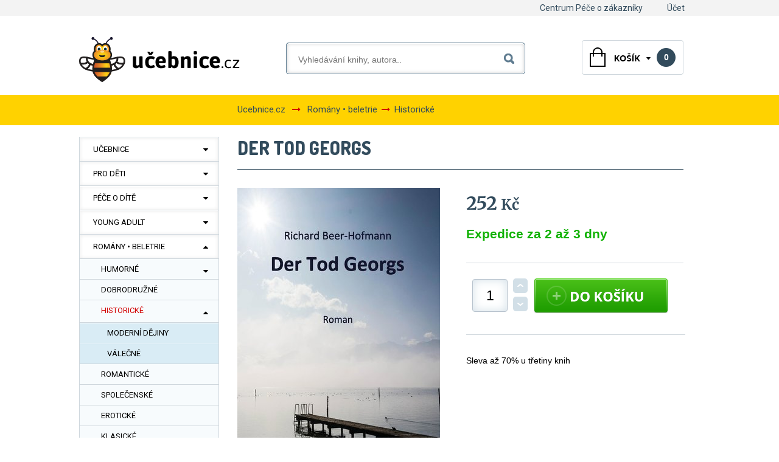

--- FILE ---
content_type: text/html; charset=utf-8
request_url: https://www.ucebnice.cz/historicke/3152762-der-tod-georgs.html
body_size: 46644
content:
<!DOCTYPE html>
<html xmlns="http://www.w3.org/1999/xhtml" xml:lang="cs" lang="cs">
<head>
    <title>Der Tod Georgs - Beer-Hofmann, Richard - Ucebnice.cz</title>
            <meta name="description" content="Der Tod Georgs"/>
                <meta name="keywords" content="Der, Tod, Georgs"/>
        <meta http-equiv="Content-Type" content="text/html; charset=utf-8"/>
    <meta name="robots" content="index,follow"/>
    <meta name="google-site-verification" content="4FeLrgSl-xC8UfPnlqum5506RvVPn7Sq28Mt-SLFSZ0" />
    <link rel="shortcut icon" href="https://www.ucebnice.cz/img/favicon.ico?1468503360"/>

    <!-- Google GTAG - START -->
            <script>
            var gtm = {"user":{"isLoggedIn":"n","registered":"n","id":"","session_id":"","zip":"","hash":""},"page":{"response":200,"language":"cs","currency":"CZK","category":[],"environment":"live","type":"product"},"cart":{"itemsNumber":null,"total":null,"products":[]},"category":{"topProductIds":[],"name":"","id":""},"products":[{"name":"Der Tod Georgs","id":3152762,"category":[{"id":1502,"name":"Rom\u00e1ny \u2022 beletrie"},{"id":1504,"name":"Historick\u00e9"}],"price":229.48,"tax_rate":10,"tax":22.95,"author":["Beer-Hofmann, Richard"],"type":"product","currency":"CZK","manufacturer":"Books on Demand","position":1}],"settings":{"useGA4":true,"gtmCode":"GTM-KXZS96","ganalyticsID":"UA-81012461-1","src":"https:\/\/www.ucebnice.cz\/themes\/template\/js\/GoogleDataLayer.js","badBrowser":false},"events":{"pageviewProduct":{"event":"pageviewProduct","productId":3152762,"productPrice":229.48,"productName":"Der Tod Georgs","productCategory":"Historick\u00e9","productType":"product","productCurrency":"CZK"},"viewItem":{"event":"view_item","products":[{"name":"Der Tod Georgs","id":3152762,"category":[{"id":1502,"name":"Rom\u00e1ny \u2022 beletrie"},{"id":1504,"name":"Historick\u00e9"}],"price":229.48,"tax_rate":10,"tax":22.95,"author":["Beer-Hofmann, Richard"],"type":"product","currency":"CZK","manufacturer":"Books on Demand","position":1}],"_clear":true}},"_clear":true};
        </script>
        <script async src="https://www.googletagmanager.com/gtag/js?id=UA-81012461-1"></script>
        <script src="https://www.ucebnice.cz/themes/template/js/GoogleDataLayer.js?t=1769750500"></script>
        <!-- Google GTAG - END -->

    <script type="text/javascript">
        var baseDir = 'https://www.ucebnice.cz/';
        var static_token = '0eadcceec5059a104e8494da9f30fee3';
        var token = '0eadcceec5059a104e8494da9f30fee3';
        var priceDisplayPrecision = 0;
        var priceDisplayMethod = 0;
        var roundMode = 2;


    </script>
                        <link href="https://www.ucebnice.cz/themes/template/css/global.css?ts=16049116351" rel="stylesheet" type="text/css" media="all"/>
                    <link href="https://www.ucebnice.cz/css/font-awesome.min.css?ts=15405634621" rel="stylesheet" type="text/css" media="all"/>
                    <link href="https://www.ucebnice.cz/css/jquery.fancybox-1.3.4.css?ts=15405634621" rel="stylesheet" type="text/css" media="screen"/>
                    <link href="https://www.ucebnice.cz/themes/template/css/product.min.css?ts=15405634621" rel="stylesheet" type="text/css" media="all"/>
                    <link href="https://www.ucebnice.cz/themes/template/css/modules/editorial/editorial.css?ts=15405634621" rel="stylesheet" type="text/css" media="all"/>
                    <link href="https://www.ucebnice.cz/themes/template/css/modules/blockcategories/blockcategories.css?ts=15405634621" rel="stylesheet" type="text/css" media="all"/>
                    <link href="https://www.ucebnice.cz/themes/template/css/modules/blockuserinfo/blockuserinfo.css?ts=15405634621" rel="stylesheet" type="text/css" media="all"/>
                    <link href="https://www.ucebnice.cz/themes/template/css/modules/blockcart2/blockcart.css?ts=15405634621" rel="stylesheet" type="text/css" media="all"/>
                    <link href="https://www.ucebnice.cz/css/jquery.autocomplete.css?ts=15405634621" rel="stylesheet" type="text/css" media="all"/>
                    <link href="https://www.ucebnice.cz/themes/template/css/product_list.min.css?ts=15405634621" rel="stylesheet" type="text/css" media="all"/>
                    <link href="https://www.ucebnice.cz/themes/template/css/modules/blocksearch/blocksearch.css?ts=15405634621" rel="stylesheet" type="text/css" media="all"/>
                    <link href="https://www.ucebnice.cz/themes/template/css/modules/blocktopmenu/blocktopmenu.css?ts=15405634621" rel="stylesheet" type="text/css" media="all"/>
            
    <script>
        function checkCookie() {
            var cookieEnabled = (navigator.cookieEnabled) ? true : false
            if (typeof navigator.cookieEnabled == "undefined" && !cookieEnabled) {
                document.cookie = "testcookie";
                cookieEnabled = (document.cookie.indexOf("testcookie") != -1) ? true : false;
            }
            return (cookieEnabled) ? true : false;
        }

    </script>


                        <script type="text/javascript" src="https://www.ucebnice.cz/js/jquery/jquery-1.4.4.min.js?ts=15405634621"></script>
                            <script type="text/javascript" src="https://www.ucebnice.cz/js/jquery/jquery.easing.1.3.js?ts=15405634621"></script>
        
                    <script type="text/javascript">

                if (true) {

                                    }

            </script>
                            <script type="text/javascript" src="https://www.ucebnice.cz/js/tools.js?ts=15839484221"></script>
                            <script type="text/javascript" src="https://www.ucebnice.cz/js/jquery/jquery.fancybox-1.3.4.js?ts=15405634621"></script>
                            <script type="text/javascript" src="https://www.ucebnice.cz/js/jquery/jquery.cookie.js?ts=15405634621"></script>
                            <script type="text/javascript" src="https://www.ucebnice.cz/js/jquery/jquery.idTabs.modified.js?ts=15405634621"></script>
                            <script type="text/javascript" src="https://www.ucebnice.cz/js/jquery/jquery.scrollTo-1.4.2-min.js?ts=15405634621"></script>
                            <script type="text/javascript" src="https://www.ucebnice.cz/js/jquery/jquery.serialScroll-1.2.2-min.js?ts=15405634621"></script>
                            <script type="text/javascript" src="https://www.ucebnice.cz/themes/template/js/tools.js?ts=15405634621"></script>
                            <script type="text/javascript" src="https://www.ucebnice.cz/themes/template/js/product.js?ts=15405634621"></script>
                            <script type="text/javascript" src="https://www.ucebnice.cz/themes/template/js/tools/treeManagement.js?ts=15405634621"></script>
                            <script type="text/javascript" src="https://www.ucebnice.cz/js/jquery/jquery.autocomplete.js?ts=15405634621"></script>
                            <script type="text/javascript" src="https://www.ucebnice.cz/modules/productcomments/js/megaknihy_hodnoceni.js?ts=15405634621"></script>
                            <script type="text/javascript" src="https://www.ucebnice.cz/modules/productcomments/js/jquery.rating.pack.js?ts=15405634621"></script>
                    
    <script type="text/javascript">

(function() {
	var ga = document.createElement('script'); ga.type = 'text/javascript'; ga.async = true;
    ga.src = ('https:' == document.location.protocol ? 'https://' : 'http://') + 'stats.g.doubleclick.net/dc.js';
	var s = document.getElementsByTagName('script')[0]; s.parentNode.insertBefore(ga, s);
})(); 
</script>


</head>

<body id="product">

    <!-- Google Tag Manager (noscript) -->
    <noscript><iframe src="https://www.googletagmanager.com/ns.html?id=GTM-KXZS96" height="0" width="0" style="display:none;visibility:hidden"></iframe></noscript>
    <!-- End Google Tag Manager (noscript) -->


<div id="body">
    <div class="headmax">
                    <!-- Menu -->
            <div class="sf-menu-div">
                <ul class="sf-menu">
                    <li><a href="/centrum-pece-o-zakazniky">Centrum Péče o zákazníky</a></li>
<li><a href="/ucet">Účet</a></li>

                                    </ul>
                <div class="clearfix"></div>
            </div>
            <!--/ Menu -->
            <script>
                $(document).ready(function () {
                    if (typeof browser === 'object') {
                        var ie8 = browser.isBrowser('Internet Explorer', '<', '8');
                        if (ie8 == true) {
                            $("#header UL.sf-menu").css("clear", "none");
                        }
                    }
                });
            </script>
            </div>
    <div class="yellow-line">
        <script src="https://www.ucebnice.cz/themes/template/js/jssor.slider.min.js"></script>
        
            <script>
                jssor_1_slider_init = function() {

                    var jssor_1_SlideoTransitions = [
                        [{b:0,d:600,y:-290,e:{y:27}}],
                        [{b:0,d:1000,y:185},{b:1000,d:500,o:-1},{b:1500,d:500,o:1},{b:2000,d:1500,r:360},{b:3500,d:1000,rX:30},{b:4500,d:500,rX:-30},{b:5000,d:1000,rY:30},{b:6000,d:500,rY:-30},{b:6500,d:500,sX:1},{b:7000,d:500,sX:-1},{b:7500,d:500,sY:1},{b:8000,d:500,sY:-1},{b:8500,d:500,kX:30},{b:9000,d:500,kX:-30},{b:9500,d:500,kY:30},{b:10000,d:500,kY:-30},{b:10500,d:500,c:{x:87.50,t:-87.50}},{b:11000,d:500,c:{x:-87.50,t:87.50}}],
                        [{b:0,d:600,x:410,e:{x:27}}],
                        [{b:-1,d:1,o:-1},{b:0,d:600,o:1,e:{o:5}}],
                        [{b:-1,d:1,c:{x:175.0,t:-175.0}},{b:0,d:800,c:{x:-175.0,t:175.0},e:{c:{x:7,t:7}}}],
                        [{b:-1,d:1,o:-1},{b:0,d:600,x:-570,o:1,e:{x:6}}],
                        [{b:-1,d:1,o:-1,r:-180},{b:0,d:800,o:1,r:180,e:{r:7}}],
                        [{b:0,d:1000,y:80,e:{y:24}},{b:1000,d:1100,x:570,y:170,o:-1,r:30,sX:9,sY:9,e:{x:2,y:6,r:1,sX:5,sY:5}}],
                        [{b:2000,d:600,rY:30}],
                        [{b:0,d:500,x:-105},{b:500,d:500,x:230},{b:1000,d:500,y:-120},{b:1500,d:500,x:-70,y:120},{b:2600,d:500,y:-80},{b:3100,d:900,y:160,e:{y:24}}],
                        [{b:0,d:1000,o:-0.4,rX:2,rY:1},{b:1000,d:1000,rY:1},{b:2000,d:1000,rX:-1},{b:3000,d:1000,rY:-1},{b:4000,d:1000,o:0.4,rX:-1,rY:-1}]
                    ];

                    var jssor_1_options = {
                        $AutoPlay: true,
                        $Idle: 2000,
                        $CaptionSliderOptions: {
                            $Class: $JssorCaptionSlideo$,
                            $Transitions: jssor_1_SlideoTransitions,
                            $Breaks: [
                                [{d:2000,b:1000}]
                            ]
                        },
                        $ArrowNavigatorOptions: {
                            $Class: $JssorArrowNavigator$
                        },
                        $BulletNavigatorOptions: {
                            $Class: $JssorBulletNavigator$
                        }
                    };

                    var jssor_1_slider = new $JssorSlider$("jssor_1", jssor_1_options);

                    //responsive code begin
                    //you can remove responsive code if you don't want the slider scales while window resizing
                    function ScaleSlider() {
                        var refSize = jssor_1_slider.$Elmt.parentNode.clientWidth;
                        if (refSize) {
                            refSize = Math.min(refSize, 1000);
                            jssor_1_slider.$ScaleWidth(refSize);
                        }
                        else {
                            window.setTimeout(ScaleSlider, 30);
                        }
                    }
                    ScaleSlider();
                    $Jssor$.$AddEvent(window, "load", ScaleSlider);
                    $Jssor$.$AddEvent(window, "resize", ScaleSlider);
                    $Jssor$.$AddEvent(window, "orientationchange", ScaleSlider);
                    //responsive code end
                };
            </script>
        
        <div id="jssor_1" style="position: relative;margin: 0 auto;top: 0;left: 0;width: 1000px;height: 330px;overflow: hidden;visibility: hidden;">
            <!-- Loading Screen -->
            <div data-u="loading" style="position: absolute; top: 0px; left: 0px;">
                <div style="filter: alpha(opacity=70); opacity: 0.7; position: absolute; display: block; top: 0px; left: 0px; width: 100%; height: 100%;"></div>
                <div style="position:absolute;display:block;background:url('https://www.ucebnice.cz/themes/template/img/loading.gif') no-repeat center center;top:0px;left:0px;width:100%;height:100%;"></div>
            </div>
            <div data-u="slides" style="cursor: default; position: relative; top: 0px; left: 0px; width: 1000px; height: 330px; overflow: hidden;">
                <div data-p="112.50" style="display: none;">
                    <a href="https://www.ucebnice.cz/1573-ucebnice" ><img data-u="image" src="https://www.ucebnice.cz/themes/template/img/homefeatured/banner5.png" /></a>
                </div>

            </div>
            <!-- Arrow Navigator -->
            <span data-u="arrowleft" class="jssora02l" style="top:0px;left:8px;width:55px;height:55px;" data-autocenter="2"></span>
            <span data-u="arrowright" class="jssora02r" style="top:0px;right:8px;width:55px;height:55px;" data-autocenter="2"></span>
        </div>
        <script>
            jssor_1_slider_init();
        </script>
    </div>
    <div id="page" class="container_9 clearfix">

        <!-- Header -->
        <div id="header" class="grid_9 alpha omega">
            <a id="header_logo" href="https://www.ucebnice.cz/" title="Ucebnice.cz">
                <img class="logo" src="https://www.ucebnice.cz/themes/template/img/logo.png?21468503360"
                     alt="Ucebnice.cz"/>
            </a>
            

<!-- Block user information module HEADER -->
<div id="header_user" xmlns="http://www.w3.org/1999/xhtml">


    <div class="center" id="header_user_info">
        <p class="intro">
                            Vítáme Vás, můžete se <a href="https://www.ucebnice.cz/autentifikace">přihlásit</a> nebo <a href="https://www.ucebnice.cz/autentifikace?create_account=1">vytvořit účet</a>.
                    </p>

        

    </div>


	<ul id="header_nav">
				<li id="shopping_cart">
            <a href="https://www.ucebnice.cz/rychla-objednavka" class="shopping-case prazdny" id="shopping_cart">
                <strong>0</strong>
            </a>
		</li>
			</ul>
</div>
<!-- /Block user information module HEADER -->

<!-- MODULE Block cart -->
<div id="cart_block" class="block exclusive">
<img id='arrow-down' src="https://www.ucebnice.cz/themes/template/img/arrow-down.png" alt="arrow-down">
	<h4>
		<a href="https://www.ucebnice.cz/rychla-objednavka">Cart</a>
			</h4>
	<div class="block_content">
	<!-- block summary -->
	<div id="cart_block_summary" class="collapsed">
		<span class="ajax_cart_quantity" style="display:none;">0</span>
		<span class="ajax_cart_product_txt_s" style="display:none">products</span>
		<span class="ajax_cart_product_txt" >product</span>
		<span class="ajax_cart_total" style="display:none">0 Kč</span>
		<span class="ajax_cart_no_product" >(empty)</span>
	</div>
	<!-- block list of products -->
	<div id="cart_block_list" class="expanded">
			<p  id="cart_block_no_products">Košík je prázdný</p>

		
				<p id="cart-buttons">
						<!--<a href="https://www.ucebnice.cz/rychla-objednavka" id="button_order_cart" class="exclusive_large" title="Check out"><span></span>Check out</a>-->
			<a href="https://www.ucebnice.cz/rychla-objednavka" id="button_order_cart" class="exclusive_large" title="Zobrazit"><span></span>Zobrazit</a>
		</p>

        <div id="cart-prices">
            <span id='celkova_cena'>Zboží celkem:</span>
            <span id="cart_block_total" class="price ajax_block_cart_total">0 Kč</span>
        </div>
	</div>
	</div>
        </div>
<!-- /MODULE Block cart -->



<!-- Block search module TOP -->
<div id="search_block_top">

	<form method="get" action="https://www.ucebnice.cz/vyhledavani" id="searchbox">
			<input type="hidden" name="orderby" value="position" />
			<input type="hidden" name="orderway" value="desc" />
			<input class="text" type="text" id="search_query_top" name="search_query" placeholder="Vyhledávání knihy, autora.." value="" />
			<button type="submit" name="submit_search" class="submit">Hledat</button>
	</form>
</div>
	<script type="text/javascript">
	// <![CDATA[
	
		$('document').ready( function() {
			$("#search_query_top")
				.autocomplete(
					'https://www.ucebnice.cz/search-ssl.php', {
						minChars: 3,
						max: 6,
						width: 500,
                        delay: 400,
                        cacheLength: 0,
						selectFirst: false,
						scroll: false,
						dataType: "json",
						formatItem: function(data, i, max, value, term) {
							return '<img src="' + data.image_link + '" alt="" /><div class="right"><div class="name">' + value + '</div>' + (data.cname!='Nezařazeno' && data.cname!='Nezařazené' ? '<div class="cat">'+data.cname+'</div>' : '') + '</div>';
						},
						parse: function(data) {
							var mytab = new Array();
							for (var i = 0; i < data.length; i++)
								mytab[mytab.length] = { data: data[i], value: data[i].pname };
							return mytab;
						},
						extraParams: {
							ajaxSearch: 1,
							id_lang: 6
						}
					}
				)
				.result(function(event, data, formatted) {
					$('#search_query_top').val(data.pname);
					document.location.href = data.product_link;
				})
		});
	
	// ]]>
	</script>
<script>
    $(document).ready(function(){
        if (typeof browser === 'object'){
            var ie8 = browser.isBrowser('Internet Explorer', '<','8');
            if(ie8 == true){
                $("#search_block_top FORM").css("margin","-70px 0 0 20px");
                $("#search_block_top FORM").css("width","385px");
            }
        }
    });
</script>
<!-- /Block search module TOP -->
        </div>

        <div id="columns" class="grid_9 alpha omega clearfix">
            <!-- Left -->
            <div id="left_column" class="column grid_2 alpha">
                <!-- Block categories module -->
<div id="categories_block_left" class="block">
    <div class="block_content">
        <ul class="tree dhtml">
                                                
<li class="">
    <a href="https://www.ucebnice.cz/1573-ucebnice"    title="Učebnice">Učebnice</a>
            <ul class="show_sub">
                                                
<li class="">
    <a href="https://www.ucebnice.cz/2312-autoskola"    title="Autoškola">Autoškola</a>
    </li>
                                                                
<li class="">
    <a href="https://www.ucebnice.cz/1574-cizi-jazyky"    title="Cizí jazyky">Cizí jazyky</a>
            <ul class="show_sub">
                                                
<li class="">
    <a href="https://www.ucebnice.cz/1575-anglictina"    title="Angličtina">Angličtina</a>
            <ul class="show_sub">
                                                
<li class="">
    <a href="https://www.ucebnice.cz/1576-ucebnice"    title="Učebnice">Učebnice</a>
    </li>
                                                                
<li class="">
    <a href="https://www.ucebnice.cz/1577-slovniky"    title="Slovníky">Slovníky</a>
    </li>
                                                                
<li class="">
    <a href="https://www.ucebnice.cz/1578-multimedia"    title="Multimédia">Multimédia</a>
    </li>
                                                                
<li class="last ">
    <a href="https://www.ucebnice.cz/1579-cteni-v-aj"    title="Čtení v AJ">Čtení v AJ</a>
    </li>
                                    </ul>
    </li>
                                                                
<li class="">
    <a href="https://www.ucebnice.cz/1580-nemcina"    title="Němčina">Němčina</a>
            <ul class="show_sub">
                                                
<li class="">
    <a href="https://www.ucebnice.cz/1581-ucebnice"    title="Učebnice">Učebnice</a>
    </li>
                                                                
<li class="">
    <a href="https://www.ucebnice.cz/1582-slovniky"    title="Slovníky">Slovníky</a>
    </li>
                                                                
<li class="last ">
    <a href="https://www.ucebnice.cz/1583-multimedia"    title="Multimédia">Multimédia</a>
    </li>
                                    </ul>
    </li>
                                                                
<li class="">
    <a href="https://www.ucebnice.cz/1584-francouzstina"    title="Francouzština">Francouzština</a>
            <ul class="show_sub">
                                                
<li class="">
    <a href="https://www.ucebnice.cz/1585-ucebnice"    title="Učebnice">Učebnice</a>
    </li>
                                                                
<li class="">
    <a href="https://www.ucebnice.cz/1586-slovniky"    title="Slovníky">Slovníky</a>
    </li>
                                                                
<li class="last ">
    <a href="https://www.ucebnice.cz/1587-multimedia"    title="Multimédia">Multimédia</a>
    </li>
                                    </ul>
    </li>
                                                                
<li class="">
    <a href="https://www.ucebnice.cz/1588-spanelstina"    title="Španělština">Španělština</a>
            <ul class="show_sub">
                                                
<li class="">
    <a href="https://www.ucebnice.cz/1589-ucebnice"    title="Učebnice">Učebnice</a>
    </li>
                                                                
<li class="">
    <a href="https://www.ucebnice.cz/1590-slovniky"    title="Slovníky">Slovníky</a>
    </li>
                                                                
<li class="">
    <a href="https://www.ucebnice.cz/1591-multimedia"    title="Multimédia">Multimédia</a>
    </li>
                                                                
<li class="last ">
    <a href="https://www.ucebnice.cz/1592-cteni-v-sj"    title="Čtení v ŠJ">Čtení v ŠJ</a>
    </li>
                                    </ul>
    </li>
                                                                
<li class="">
    <a href="https://www.ucebnice.cz/1593-italstina"    title="Italština">Italština</a>
    </li>
                                                                
<li class="">
    <a href="https://www.ucebnice.cz/1594-rustina"    title="Ruština">Ruština</a>
            <ul class="show_sub">
                                                
<li class="">
    <a href="https://www.ucebnice.cz/1595-ucebnice"    title="Učebnice">Učebnice</a>
    </li>
                                                                
<li class="last ">
    <a href="https://www.ucebnice.cz/1596-slovniky"    title="Slovníky">Slovníky</a>
    </li>
                                    </ul>
    </li>
                                                                
<li class="">
    <a href="https://www.ucebnice.cz/1597-ostatni"    title="Ostatní">Ostatní</a>
    </li>
                                                                
<li class="last ">
    <a href="https://www.ucebnice.cz/1598-cizojazycna-literatura"    title="Cizojazyčná literatura">Cizojazyčná literat..</a>
    </li>
                                    </ul>
    </li>
                                                                
<li class="">
    <a href="https://www.ucebnice.cz/1611-predskolni-vyuka"    title="Předškolní výuka">Předškolní výuka</a>
    </li>
                                                                
<li class="">
    <a href="https://www.ucebnice.cz/1612-zakladni-skola"    title="Základní škola">Základní škola</a>
            <ul class="show_sub">
                                                
<li class="">
    <a href="https://www.ucebnice.cz/1614-cesky-jazyk"    title="Český jazyk">Český jazyk</a>
    </li>
                                                                
<li class="">
    <a href="https://www.ucebnice.cz/2311-prirodopis"    title="Přírodopis">Přírodopis</a>
    </li>
                                                                
<li class="">
    <a href="https://www.ucebnice.cz/1613-matematika"    title="Matematika">Matematika</a>
    </li>
                                                                
<li class="">
    <a href="https://www.ucebnice.cz/1849-fyzika"    title="Fyzika">Fyzika</a>
    </li>
                                                                
<li class="">
    <a href="https://www.ucebnice.cz/1850-dejepis"    title="Dějepis">Dějepis</a>
    </li>
                                                                
<li class="">
    <a href="https://www.ucebnice.cz/1851-zemepis"    title="Zeměpis">Zeměpis</a>
    </li>
                                                                
<li class="">
    <a href="https://www.ucebnice.cz/1852-chemie"    title="Chemie">Chemie</a>
    </li>
                                                                
<li class="">
    <a href="https://www.ucebnice.cz/1856-informatika"    title="Informatika">Informatika</a>
    </li>
                                                                
<li class="">
    <a href="https://www.ucebnice.cz/1855-cizi-jazyky"    title="Cizí jazyky">Cizí jazyky</a>
            <ul class="show_sub">
                                                
<li class="">
    <a href="https://www.ucebnice.cz/2852-anglictina"    title="Angličtina">Angličtina</a>
    </li>
                                                                
<li class="">
    <a href="https://www.ucebnice.cz/2853-nemcina"    title="Němčina">Němčina</a>
    </li>
                                                                
<li class="">
    <a href="https://www.ucebnice.cz/2854-francouzstina"    title="Francouzština">Francouzština</a>
    </li>
                                                                
<li class="">
    <a href="https://www.ucebnice.cz/2855-spanelstina"    title="Španělština">Španělština</a>
    </li>
                                                                
<li class="last ">
    <a href="https://www.ucebnice.cz/2857-rustina"    title="Ruština">Ruština</a>
    </li>
                                    </ul>
    </li>
                                                                
<li class="">
    <a href="https://www.ucebnice.cz/1853-vlastiveda"    title="Vlastivěda">Vlastivěda</a>
    </li>
                                                                
<li class="">
    <a href="https://www.ucebnice.cz/1847-prirodoveda"    title="Přírodověda">Přírodověda</a>
    </li>
                                                                
<li class="">
    <a href="https://www.ucebnice.cz/1854-prvouka"    title="Prvouka">Prvouka</a>
    </li>
                                                                
<li class="">
    <a href="https://www.ucebnice.cz/1857-spolecenske-vedy"    title="Společenské vědy">Společenské vědy</a>
    </li>
                                                                
<li class="">
    <a href="https://www.ucebnice.cz/1858-hudebni-vychova"    title="Hudební výchova">Hudební výchova</a>
    </li>
                                                                
<li class="">
    <a href="https://www.ucebnice.cz/1615-ostatni-predmety"    title="Ostatní předměty">Ostatní předměty</a>
    </li>
                                                                
<li class="">
    <a href="https://www.ucebnice.cz/1859-priprava-na-ss"    title="Příprava na SŠ">Příprava na SŠ</a>
    </li>
                                                                
<li class="">
    <a href="https://www.ucebnice.cz/1862-1-trida"    title="1. třída">1. třída</a>
    </li>
                                                                
<li class="">
    <a href="https://www.ucebnice.cz/1863-2-trida"    title="2. třída">2. třída</a>
    </li>
                                                                
<li class="">
    <a href="https://www.ucebnice.cz/1864-3-trida"    title="3. třída">3. třída</a>
    </li>
                                                                
<li class="">
    <a href="https://www.ucebnice.cz/1865-4-trida"    title="4. třída">4. třída</a>
    </li>
                                                                
<li class="">
    <a href="https://www.ucebnice.cz/1866-5-trida"    title="5. třída">5. třída</a>
    </li>
                                                                
<li class="">
    <a href="https://www.ucebnice.cz/1867-6-trida"    title="6. třída">6. třída</a>
    </li>
                                                                
<li class="">
    <a href="https://www.ucebnice.cz/1868-7-trida"    title="7. třída">7. třída</a>
    </li>
                                                                
<li class="">
    <a href="https://www.ucebnice.cz/1869-8-trida"    title="8. třída">8. třída</a>
    </li>
                                                                
<li class="last ">
    <a href="https://www.ucebnice.cz/1870-9-trida"    title="9. třída">9. třída</a>
    </li>
                                    </ul>
    </li>
                                                                
<li class="">
    <a href="https://www.ucebnice.cz/1616-stredni-skola"    title="Střední škola">Střední škola</a>
            <ul class="show_sub">
                                                
<li class="">
    <a href="https://www.ucebnice.cz/1871-1-rocnik"    title="1. ročník">1. ročník</a>
    </li>
                                                                
<li class="">
    <a href="https://www.ucebnice.cz/1872-2-rocnik"    title="2. ročník">2. ročník</a>
    </li>
                                                                
<li class="">
    <a href="https://www.ucebnice.cz/1873-3-rocnik"    title="3. ročník">3. ročník</a>
    </li>
                                                                
<li class="">
    <a href="https://www.ucebnice.cz/1874-4-rocnik"    title="4. ročník">4. ročník</a>
    </li>
                                                                
<li class="">
    <a href="https://www.ucebnice.cz/1618-cesky-jazyk"    title="Český jazyk">Český jazyk</a>
    </li>
                                                                
<li class="">
    <a href="https://www.ucebnice.cz/1617-matematika"    title="Matematika">Matematika</a>
    </li>
                                                                
<li class="">
    <a href="https://www.ucebnice.cz/1876-fyzika"    title="Fyzika">Fyzika</a>
    </li>
                                                                
<li class="">
    <a href="https://www.ucebnice.cz/1880-informatika"    title="Informatika">Informatika</a>
    </li>
                                                                
<li class="">
    <a href="https://www.ucebnice.cz/1875-biologie"    title="Biologie">Biologie</a>
    </li>
                                                                
<li class="">
    <a href="https://www.ucebnice.cz/1877-chemie"    title="Chemie">Chemie</a>
    </li>
                                                                
<li class="">
    <a href="https://www.ucebnice.cz/1878-dejepis"    title="Dějepis">Dějepis</a>
    </li>
                                                                
<li class="">
    <a href="https://www.ucebnice.cz/1879-zemepis"    title="Zeměpis">Zeměpis</a>
    </li>
                                                                
<li class="">
    <a href="https://www.ucebnice.cz/1884-cizi-jazyky"    title="Cizí jazyky">Cizí jazyky</a>
            <ul class="show_sub">
                                                
<li class="">
    <a href="https://www.ucebnice.cz/2860-anglictina"    title="Angličtina">Angličtina</a>
    </li>
                                                                
<li class="">
    <a href="https://www.ucebnice.cz/2861-nemcina"    title="Němčina">Němčina</a>
    </li>
                                                                
<li class="">
    <a href="https://www.ucebnice.cz/2862-francouzstina"    title="Francouzština">Francouzština</a>
    </li>
                                                                
<li class="">
    <a href="https://www.ucebnice.cz/2863-spanelstina"    title="Španělština">Španělština</a>
    </li>
                                                                
<li class="last ">
    <a href="https://www.ucebnice.cz/2864-rustina"    title="Ruština">Ruština</a>
    </li>
                                    </ul>
    </li>
                                                                
<li class="">
    <a href="https://www.ucebnice.cz/1883-odborne-predmety"    title="Odborné předměty">Odborné předměty</a>
            <ul class="show_sub">
                                                
<li class="">
    <a href="https://www.ucebnice.cz/2865-zdravotnictvi"    title="Zdravotnictví">Zdravotnictví</a>
    </li>
                                                                
<li class="">
    <a href="https://www.ucebnice.cz/2866-stavitelstvi"    title="Stavitelství">Stavitelství</a>
    </li>
                                                                
<li class="">
    <a href="https://www.ucebnice.cz/2867-strojirenstvi"    title="Strojírenství">Strojírenství</a>
    </li>
                                                                
<li class="">
    <a href="https://www.ucebnice.cz/2868-potravinarstvi"    title="Potravinářství">Potravinářství</a>
    </li>
                                                                
<li class="">
    <a href="https://www.ucebnice.cz/2869-elektrotechnicke"    title="Elektrotechnické">Elektrotechnické</a>
    </li>
                                                                
<li class="">
    <a href="https://www.ucebnice.cz/2870-ekonomicke"    title="Ekonomické">Ekonomické</a>
    </li>
                                                                
<li class="">
    <a href="https://www.ucebnice.cz/2871-ostatni"    title="Ostatní">Ostatní</a>
    </li>
                                                                
<li class="last ">
    <a href="https://www.ucebnice.cz/2890-zemedelske"    title="Zemědělské">Zemědělské</a>
    </li>
                                    </ul>
    </li>
                                                                
<li class="">
    <a href="https://www.ucebnice.cz/1882-spolecenske-vedy"    title="Společenské vědy">Společenské vědy</a>
    </li>
                                                                
<li class="">
    <a href="https://www.ucebnice.cz/1619-ostatni"    title="Ostatní předměty">Ostatní předměty</a>
    </li>
                                                                
<li class="last ">
    <a href="https://www.ucebnice.cz/1620-maturita-prijimacky"    title="Maturita • přijímačky">Maturita • přijímačky</a>
    </li>
                                    </ul>
    </li>
                                                                
<li class="last ">
    <a href="https://www.ucebnice.cz/1621-vysoka-skola"    title="Vysoká škola">Vysoká škola</a>
            <ul class="show_sub">
                                                
<li class="">
    <a href="https://www.ucebnice.cz/2223-jazyky-a-mezinarodni-studia"    title="Jazyky a mezinárodní studia">Jazyky a mezinárodn..</a>
            <ul class="show_sub">
                                                
<li class="">
    <a href="https://www.ucebnice.cz/2224-cesky-jazyk-a-literatura"    title="Český jazyk a literatura">Český jazyk a liter..</a>
    </li>
                                                                
<li class="">
    <a href="https://www.ucebnice.cz/2225-filologie-asijske-jazyky"    title="Filologie - asijské jazyky">Filologie - asijské..</a>
    </li>
                                                                
<li class="">
    <a href="https://www.ucebnice.cz/2226-filologie-evropske-jazyky"    title="Filologie - evropské jazyky">Filologie - evropsk..</a>
    </li>
                                                                
<li class="">
    <a href="https://www.ucebnice.cz/2227-filologie-ostatni-jazyky"    title="Filologie - ostatní jazyky">Filologie - ostatní..</a>
    </li>
                                                                
<li class="">
    <a href="https://www.ucebnice.cz/2228-teritorialni-studia-americka"    title="Teritoriální studia - americká">Teritoriální studia..</a>
    </li>
                                                                
<li class="">
    <a href="https://www.ucebnice.cz/2229-teritorialni-studia-asijska"    title="Teritoriální studia - asijská">Teritoriální studia..</a>
    </li>
                                                                
<li class="">
    <a href="https://www.ucebnice.cz/2230-teritorialni-studia-evropska"    title="Teritoriální studia - evropská">Teritoriální studia..</a>
    </li>
                                                                
<li class="">
    <a href="https://www.ucebnice.cz/2231-teritorialni-studia-ostatni"    title="Teritoriální studia - ostatní">Teritoriální studia..</a>
    </li>
                                                                
<li class="last ">
    <a href="https://www.ucebnice.cz/2232-zurnalistika"    title="Žurnalistika">Žurnalistika</a>
    </li>
                                    </ul>
    </li>
                                                                
<li class="">
    <a href="https://www.ucebnice.cz/1886-humanitni-obory"    title="Humanitní a společenské vědy">Humanitní a společe..</a>
            <ul class="show_sub">
                                                
<li class="">
    <a href="https://www.ucebnice.cz/2255-andragogika-a-personalistika"    title="Andragogika a personalistika">Andragogika a perso..</a>
    </li>
                                                                
<li class="">
    <a href="https://www.ucebnice.cz/2256-estetika-a-umenovedna-studia"    title="Estetika a uměnovědná studia">Estetika a uměnověd..</a>
    </li>
                                                                
<li class="">
    <a href="https://www.ucebnice.cz/2257-filosofie"    title="Filosofie">Filosofie</a>
    </li>
                                                                
<li class="">
    <a href="https://www.ucebnice.cz/2258-historie-a-archivnictvi"    title="Historie a archivnictví">Historie a archivni..</a>
    </li>
                                                                
<li class="">
    <a href="https://www.ucebnice.cz/2259-informacni-studia-a-knihovnictvi"    title="Informační studia a knihovnictví">Informační studia a..</a>
    </li>
                                                                
<li class="">
    <a href="https://www.ucebnice.cz/2260-politologie"    title="Politologie">Politologie</a>
    </li>
                                                                
<li class="">
    <a href="https://www.ucebnice.cz/2261-psychologie-a-psychoterapie"    title="Psychologie a psychoterapie">Psychologie a psych..</a>
    </li>
                                                                
<li class="">
    <a href="https://www.ucebnice.cz/2262-religionistika-a-teologie"    title="Religionistika a teologie">Religionistika a te..</a>
    </li>
                                                                
<li class="">
    <a href="https://www.ucebnice.cz/2263-socialni-prace"    title="Sociální práce">Sociální práce</a>
    </li>
                                                                
<li class="last ">
    <a href="https://www.ucebnice.cz/2264-sociologie"    title="Sociologie">Sociologie</a>
    </li>
                                    </ul>
    </li>
                                                                
<li class="">
    <a href="https://www.ucebnice.cz/1887-spolecenske-obory"    title="Společenské obory">Společenské obory</a>
    </li>
                                                                
<li class="">
    <a href="https://www.ucebnice.cz/1888-pedagogicke-obory"    title="Pedagogické obory">Pedagogické obory</a>
    </li>
                                                                
<li class="">
    <a href="https://www.ucebnice.cz/1889-lekarske-obory"    title="Lékařské obory">Lékařské obory</a>
    </li>
                                                                
<li class="">
    <a href="https://www.ucebnice.cz/1891-matematicke-obory"    title="Matematické obory">Matematické obory</a>
    </li>
                                                                
<li class="">
    <a href="https://www.ucebnice.cz/1890-prirodovedne-obory"    title="Přírodovědné obory">Přírodovědné obory</a>
    </li>
                                                                
<li class="">
    <a href="https://www.ucebnice.cz/1892-fyzikalni-obory"    title="Fyzikální obory">Fyzikální obory</a>
    </li>
                                                                
<li class="">
    <a href="https://www.ucebnice.cz/1893-ekonomicke-obory"    title="Ekonomické obory">Ekonomické obory</a>
    </li>
                                                                
<li class="">
    <a href="https://www.ucebnice.cz/1894-pravnicke-obory"    title="Právnické obory">Právnické obory</a>
    </li>
                                                                
<li class="">
    <a href="https://www.ucebnice.cz/1895-technicke-obory"    title="Technické obory">Technické obory</a>
    </li>
                                                                
<li class="">
    <a href="https://www.ucebnice.cz/1897-kulturni-a-umelecke-obory"    title="Kulturní a umělecké obory">Kulturní a umělecké..</a>
            <ul class="show_sub">
                                                
<li class="">
    <a href="https://www.ucebnice.cz/2248-dejiny-umeni-a-teorie-kultury"    title="Dějiny umění a teorie kultury">Dějiny umění a teor..</a>
    </li>
                                                                
<li class="">
    <a href="https://www.ucebnice.cz/2249-design-a-grafika"    title="Design a grafika">Design a grafika</a>
    </li>
                                                                
<li class="">
    <a href="https://www.ucebnice.cz/2250-dramaticka-umeni"    title="Dramatická umění">Dramatická umění</a>
    </li>
                                                                
<li class="">
    <a href="https://www.ucebnice.cz/2251-fotografie-a-film"    title="Fotografie a film">Fotografie a film</a>
    </li>
                                                                
<li class="">
    <a href="https://www.ucebnice.cz/2252-hudebni-umeni"    title="Hudební umění">Hudební umění</a>
    </li>
                                                                
<li class="">
    <a href="https://www.ucebnice.cz/2253-tanecni-umeni"    title="Taneční umění">Taneční umění</a>
    </li>
                                                                
<li class="last ">
    <a href="https://www.ucebnice.cz/2254-vytvarne-umeni"    title="Výtvarné umění">Výtvarné umění</a>
    </li>
                                    </ul>
    </li>
                                                                
<li class="last ">
    <a href="https://www.ucebnice.cz/1896-hospodarske-obory"    title="Hospodářské obory">Hospodářské obory</a>
    </li>
                                    </ul>
    </li>
                                    </ul>
    </li>
                                                                
<li class="">
    <a href="https://www.ucebnice.cz/2057-pro-deti"    title="Pro Děti">Pro Děti</a>
            <ul class="show_sub">
                                                
<li class="">
    <a href="https://www.ucebnice.cz/2058-pro-nejmensi"    title="Pro Nejmenší">Pro Nejmenší</a>
    </li>
                                                                
<li class="">
    <a href="https://www.ucebnice.cz/2059-pohadky-bajky"    title="Pohádky, bajky">Pohádky, bajky</a>
            <ul class="show_sub">
                                                
<li class="">
    <a href="https://www.ucebnice.cz/2094-pohadky"    title="Pohádky">Pohádky</a>
    </li>
                                                                
<li class="last ">
    <a href="https://www.ucebnice.cz/2095-bajky"    title="Bajky">Bajky</a>
    </li>
                                    </ul>
    </li>
                                                                
<li class="">
    <a href="https://www.ucebnice.cz/2060-baje-a-povesti"    title="Báje a pověsti">Báje a pověsti</a>
    </li>
                                                                
<li class="">
    <a href="https://www.ucebnice.cz/2063-naucne"    title="Naučné">Naučné</a>
            <ul class="show_sub">
                                                
<li class="">
    <a href="https://www.ucebnice.cz/2066-priroda"    title="Příroda">Příroda</a>
            <ul class="show_sub">
                                                
<li class="">
    <a href="https://www.ucebnice.cz/2090-dinosauri"    title="Dinosauři">Dinosauři</a>
    </li>
                                                                
<li class="">
    <a href="https://www.ucebnice.cz/2091-zvirata"    title="Zvířata">Zvířata</a>
    </li>
                                                                
<li class="">
    <a href="https://www.ucebnice.cz/2092-rostliny"    title="Rostliny">Rostliny</a>
    </li>
                                                                
<li class="last ">
    <a href="https://www.ucebnice.cz/2093-svet"    title="Svět">Svět</a>
    </li>
                                    </ul>
    </li>
                                                                
<li class="">
    <a href="https://www.ucebnice.cz/2067-clovek"    title="Člověk">Člověk</a>
            <ul class="show_sub">
                                                
<li class="">
    <a href="https://www.ucebnice.cz/2087-lidske-telo"    title="Lidské tělo">Lidské tělo</a>
    </li>
                                                                
<li class="last ">
    <a href="https://www.ucebnice.cz/2088-dospivani"    title="Dospívání">Dospívání</a>
    </li>
                                    </ul>
    </li>
                                                                
<li class="">
    <a href="https://www.ucebnice.cz/2068-veda-a-technika"    title="Věda a technika">Věda a technika</a>
    </li>
                                                                
<li class="">
    <a href="https://www.ucebnice.cz/2069-historie"    title="Historie">Historie</a>
    </li>
                                                                
<li class="">
    <a href="https://www.ucebnice.cz/2070-kultura"    title="Kultura">Kultura</a>
            <ul class="show_sub">
                                                
<li class="">
    <a href="https://www.ucebnice.cz/2115-zvyky-a-tradice"    title="Zvyky a tradice">Zvyky a tradice</a>
    </li>
                                                                
<li class="">
    <a href="https://www.ucebnice.cz/2116-umeni"    title="Umění">Umění</a>
    </li>
                                                                
<li class="last ">
    <a href="https://www.ucebnice.cz/2117-civilizace"    title="Civilizace">Civilizace</a>
    </li>
                                    </ul>
    </li>
                                                                
<li class="">
    <a href="https://www.ucebnice.cz/2086-vesmir"    title="Vesmír">Vesmír</a>
    </li>
                                                                
<li class="last ">
    <a href="https://www.ucebnice.cz/1704-nabozenstvi"    title="Náboženství">Náboženství</a>
    </li>
                                    </ul>
    </li>
                                                                
<li class="">
    <a href="https://www.ucebnice.cz/2064-komiksy"    title="Komiksy">Komiksy</a>
            <ul class="show_sub">
                                                
<li class="">
    <a href="https://www.ucebnice.cz/2072-ctyrlistek"    title="Čtyřlístek">Čtyřlístek</a>
    </li>
                                                                
<li class="">
    <a href="https://www.ucebnice.cz/2073-garfield"    title="Garfield">Garfield</a>
    </li>
                                                                
<li class="">
    <a href="https://www.ucebnice.cz/2074-asterix"    title="Asterix">Asterix</a>
    </li>
                                                                
<li class="">
    <a href="https://www.ucebnice.cz/2075-smoulove"    title="Šmoulové">Šmoulové</a>
    </li>
                                                                
<li class="last ">
    <a href="https://www.ucebnice.cz/2076-ostatni"    title="Ostatní">Ostatní</a>
    </li>
                                    </ul>
    </li>
                                                                
<li class="">
    <a href="https://www.ucebnice.cz/2065-zabava-a-hry"    title="Zábava a hry">Zábava a hry</a>
            <ul class="show_sub">
                                                
<li class="">
    <a href="https://www.ucebnice.cz/2077-sport"    title="Sport">Sport</a>
    </li>
                                                                
<li class="">
    <a href="https://www.ucebnice.cz/2078-puzzle"    title="Puzzle">Puzzle</a>
    </li>
                                                                
<li class="">
    <a href="https://www.ucebnice.cz/2079-pexesa"    title="Pexesa">Pexesa</a>
    </li>
                                                                
<li class="">
    <a href="https://www.ucebnice.cz/2080-samolepky"    title="Samolepky">Samolepky</a>
    </li>
                                                                
<li class="">
    <a href="https://www.ucebnice.cz/2083-hudba"    title="Hudba">Hudba</a>
    </li>
                                                                
<li class="">
    <a href="https://www.ucebnice.cz/2085-hracky"    title="Hračky">Hračky</a>
    </li>
                                                                
<li class="">
    <a href="https://www.ucebnice.cz/2089-razitka"    title="Razítka">Razítka</a>
    </li>
                                                                
<li class="">
    <a href="https://www.ucebnice.cz/1710-magnety"    title="Magnety">Magnety</a>
    </li>
                                                                
<li class="last ">
    <a href="https://www.ucebnice.cz/1715-tvoreni"    title="Tvoření">Tvoření</a>
            <ul class="show_sub">
                                                
<li class="">
    <a href="https://www.ucebnice.cz/1716-malujeme-strihame"    title="Malujeme • stříháme">Malujeme • stříháme</a>
    </li>
                                                                
<li class="last ">
    <a href="https://www.ucebnice.cz/1717-vytvarne-potreby"    title="Výtvarné potřeby">Výtvarné potřeby</a>
    </li>
                                    </ul>
    </li>
                                    </ul>
    </li>
                                                                
<li class="last ">
    <a href="https://www.ucebnice.cz/2096-pribehy-a-romany"    title="Příběhy a romány">Příběhy a romány</a>
            <ul class="show_sub">
                                                
<li class="">
    <a href="https://www.ucebnice.cz/2061-dobrodruzne-detektivni"    title="Dobrodružné, detektivní">Dobrodružné, detekt..</a>
    </li>
                                                                
<li class="last ">
    <a href="https://www.ucebnice.cz/2062-vesele-prihody"    title="Veselé příhody">Veselé příhody</a>
    </li>
                                    </ul>
    </li>
                                    </ul>
    </li>
                                                                
<li class="">
    <a href="https://www.ucebnice.cz/4966-pece-o-dite"    title="Péče o dítě">Péče o dítě</a>
            <ul class="show_sub">
                                                
<li class="">
    <a href="https://www.ucebnice.cz/4967-cestovani"    title="Cestování">Cestování</a>
            <ul class="show_sub">
                                                
<li class="">
    <a href="https://www.ucebnice.cz/4973-detske-autosedacky"    title="Dětské autosedačky">Dětské autosedačky</a>
            <ul class="show_sub">
                                                
<li class="">
    <a href="https://www.ucebnice.cz/4977-0-13-kg"    title="0-13 kg">0-13 kg</a>
    </li>
                                                                
<li class="">
    <a href="https://www.ucebnice.cz/4978-9-18-kg"    title="9-18 kg">9-18 kg</a>
    </li>
                                                                
<li class="last ">
    <a href="https://www.ucebnice.cz/4979-doplnky-k-autosedackam"    title="Doplňky k autosedačkám">Doplňky k autosedač..</a>
    </li>
                                    </ul>
    </li>
                                                                
<li class="">
    <a href="https://www.ucebnice.cz/4974-hracky-do-auta"    title="Hračky do auta">Hračky do auta</a>
    </li>
                                                                
<li class="">
    <a href="https://www.ucebnice.cz/4975-nositka-vaky-a-satky"    title="Nosítka, vaky a šátky">Nosítka, vaky a šátky</a>
    </li>
                                                                
<li class="">
    <a href="https://www.ucebnice.cz/4976-tasky-a-batohy"    title="Tašky a batohy">Tašky a batohy</a>
            <ul class="show_sub">
                                                
<li class="">
    <a href="https://www.ucebnice.cz/4980-detska-cestovni-zavazadla"    title="Dětská cestovní zavazadla">Dětská cestovní zav..</a>
    </li>
                                                                
<li class="">
    <a href="https://www.ucebnice.cz/4981-kabelky-pro-maminky"    title="Kabelky pro maminky">Kabelky pro maminky</a>
    </li>
                                                                
<li class="">
    <a href="https://www.ucebnice.cz/4982-prebalovaci-tasky"    title="Přebalovací tašky">Přebalovací tašky</a>
    </li>
                                                                
<li class="last ">
    <a href="https://www.ucebnice.cz/4983-tasky"    title="Tašky">Tašky</a>
    </li>
                                    </ul>
    </li>
                                                                
<li class="last ">
    <a href="https://www.ucebnice.cz/4984-vozitka-skakadla-choditka"    title="Vozítka, skákadla, chodítka">Vozítka, skákadla, ..</a>
    </li>
                                    </ul>
    </li>
                                                                
<li class="">
    <a href="https://www.ucebnice.cz/4968-do-pokojicku"    title="Do pokojíčku">Do pokojíčku</a>
            <ul class="show_sub">
                                                
<li class="last ">
    <a href="https://www.ucebnice.cz/4985-doplnky-a-dekorace-do-pokojicku"    title="Doplňky a dekorace do pokojíčku">Doplňky a dekorace ..</a>
    </li>
                                    </ul>
    </li>
                                                                
<li class="">
    <a href="https://www.ucebnice.cz/4969-hygiena"    title="Hygiena">Hygiena</a>
            <ul class="show_sub">
                                                
<li class="">
    <a href="https://www.ucebnice.cz/5004-hygienicke-potreby"    title="Hygienické potřeby">Hygienické potřeby</a>
    </li>
                                                                
<li class="">
    <a href="https://www.ucebnice.cz/5009-plenky"    title="Plenky">Plenky</a>
    </li>
                                                                
<li class="last ">
    <a href="https://www.ucebnice.cz/5010-teplomery"    title="Teploměry">Teploměry</a>
    </li>
                                    </ul>
    </li>
                                                                
<li class="">
    <a href="https://www.ucebnice.cz/4970-kocarky"    title="Kočárky">Kočárky</a>
            <ul class="show_sub">
                                                
<li class="">
    <a href="https://www.ucebnice.cz/5012-deky-do-kocarku"    title="Deky do kočárků">Deky do kočárků</a>
    </li>
                                                                
<li class="">
    <a href="https://www.ucebnice.cz/5013-doplnky-ke-kocarkum"    title="Doplňky ke kočárkům">Doplňky ke kočárkům</a>
    </li>
                                                                
<li class="last ">
    <a href="https://www.ucebnice.cz/5014-fusaky"    title="Fusaky">Fusaky</a>
    </li>
                                    </ul>
    </li>
                                                                
<li class="">
    <a href="https://www.ucebnice.cz/4971-kojeni-a-krmeni"    title="Kojení a krmení">Kojení a krmení</a>
            <ul class="show_sub">
                                                
<li class="">
    <a href="https://www.ucebnice.cz/5026-potreby-na-kojeni"    title="Potřeby na kojení">Potřeby na kojení</a>
            <ul class="show_sub">
                                                
<li class="">
    <a href="https://www.ucebnice.cz/5028-kojici-polstare"    title="Kojící polštáře">Kojící polštáře</a>
    </li>
                                                                
<li class="">
    <a href="https://www.ucebnice.cz/5029-odsavacky"    title="Odsávačky">Odsávačky</a>
    </li>
                                                                
<li class="last ">
    <a href="https://www.ucebnice.cz/5030-potreby-pro-maminky"    title="Potřeby pro maminky">Potřeby pro maminky</a>
    </li>
                                    </ul>
    </li>
                                                                
<li class="">
    <a href="https://www.ucebnice.cz/5027-potreby-na-krmeni"    title="Potřeby na krmení">Potřeby na krmení</a>
            <ul class="show_sub">
                                                
<li class="">
    <a href="https://www.ucebnice.cz/5019-bryndaky"    title="Bryndáky">Bryndáky</a>
    </li>
                                                                
<li class="">
    <a href="https://www.ucebnice.cz/5020-hrnky-a-kelimky"    title="Hrnky a kelímky">Hrnky a kelímky</a>
    </li>
                                                                
<li class="">
    <a href="https://www.ucebnice.cz/5021-kojenecke-lahve"    title="Kojenecké láhve">Kojenecké láhve</a>
    </li>
                                                                
<li class="">
    <a href="https://www.ucebnice.cz/5022-krmeni-na-cestach"    title="Krmení na cestách">Krmení na cestách</a>
    </li>
                                                                
<li class="">
    <a href="https://www.ucebnice.cz/5023-misky-lzicky"    title="Misky, lžičky">Misky, lžičky</a>
    </li>
                                                                
<li class="">
    <a href="https://www.ucebnice.cz/5024-ohrivani-a-myti"    title="Ohřívání a mytí">Ohřívání a mytí</a>
    </li>
                                                                
<li class="last ">
    <a href="https://www.ucebnice.cz/5025-priprava-mleka"    title="Příprava mléka">Příprava mléka</a>
    </li>
                                    </ul>
    </li>
                                                                
<li class="">
    <a href="https://www.ucebnice.cz/5031-siditka"    title="Šidítka">Šidítka</a>
            <ul class="show_sub">
                                                
<li class="">
    <a href="https://www.ucebnice.cz/5032-doplnky-k-siditkum"    title="Doplňky k šidítkům">Doplňky k šidítkům</a>
    </li>
                                                                
<li class="last ">
    <a href="https://www.ucebnice.cz/5033-siditka-dudliky"    title="Šidítka / dudlíky">Šidítka / dudlíky</a>
    </li>
                                    </ul>
    </li>
                                                                
<li class="">
    <a href="https://www.ucebnice.cz/5034-sterilizatory"    title="Sterilizátory">Sterilizátory</a>
    </li>
                                                                
<li class="last ">
    <a href="https://www.ucebnice.cz/5038-priprava-jidla"    title="Příprava jídla">Příprava jídla</a>
    </li>
                                    </ul>
    </li>
                                                                
<li class="last ">
    <a href="https://www.ucebnice.cz/4972-zdravi-a-bezpeci"    title="Zdraví a bezpečí">Zdraví a bezpečí</a>
            <ul class="show_sub">
                                                
<li class="">
    <a href="https://www.ucebnice.cz/5035-bezpecna-domacnost"    title="Bezpečná domácnost">Bezpečná domácnost</a>
    </li>
                                                                
<li class="">
    <a href="https://www.ucebnice.cz/5036-elektronicke-chuvicky"    title="Elektronické chůvičky">Elektronické chůvičky</a>
    </li>
                                                                
<li class="last ">
    <a href="https://www.ucebnice.cz/5037-zdravotnicke-pomucky"    title="Zdravotnické pomůcky">Zdravotnické pomůcky</a>
    </li>
                                    </ul>
    </li>
                                    </ul>
    </li>
                                                                
<li class="">
    <a href="https://www.ucebnice.cz/2056-young-adult"    title="Young Adult">Young Adult</a>
            <ul class="show_sub">
                                                
<li class="">
    <a href="https://www.ucebnice.cz/2367-urban-fantasy"    title="Urban fantasy">Urban fantasy</a>
    </li>
                                                                
<li class="">
    <a href="https://www.ucebnice.cz/2368-postapokalypticke"    title="Postapokalyptické">Postapokalyptické</a>
    </li>
                                                                
<li class="last ">
    <a href="https://www.ucebnice.cz/2391-pohadkove"    title="Pohádkové">Pohádkové</a>
    </li>
                                    </ul>
    </li>
                                                                
<li class="">
    <a href="https://www.ucebnice.cz/1502-romany-beletrie"    title="Romány • beletrie">Romány • beletrie</a>
            <ul class="show_sub">
                                                
<li class="">
    <a href="https://www.ucebnice.cz/2131-humorne"    title="Humorné">Humorné</a>
            <ul class="show_sub">
                                                
<li class="last ">
    <a href="https://www.ucebnice.cz/2295-kreslene-komiksy"    title="Kreslené, komiksy">Kreslené, komiksy</a>
            <ul class="show_sub">
                                                
<li class="">
    <a href="https://www.ucebnice.cz/2304-pro-deti"    title="Pro děti">Pro děti</a>
    </li>
                                                                
<li class="last ">
    <a href="https://www.ucebnice.cz/2305-pro-dospele"    title="Pro dospělé">Pro dospělé</a>
    </li>
                                    </ul>
    </li>
                                    </ul>
    </li>
                                                                
<li class="">
    <a href="https://www.ucebnice.cz/1503-dobrodruzne"    title="Dobrodružné">Dobrodružné</a>
    </li>
                                                                
<li class="">
    <a href="https://www.ucebnice.cz/1504-historicke" class="selected"   title="Historické">Historické</a>
            <ul class="show_sub">
                                                
<li class="">
    <a href="https://www.ucebnice.cz/2266-moderni-dejiny"    title="Moderní dějiny">Moderní dějiny</a>
    </li>
                                                                
<li class="last ">
    <a href="https://www.ucebnice.cz/1505-valecne"    title="Válečné">Válečné</a>
    </li>
                                    </ul>
    </li>
                                                                
<li class="">
    <a href="https://www.ucebnice.cz/1506-romanticke"    title="Romantické">Romantické</a>
    </li>
                                                                
<li class="">
    <a href="https://www.ucebnice.cz/1507-spolecenske"    title="Společenské">Společenské</a>
    </li>
                                                                
<li class="">
    <a href="https://www.ucebnice.cz/1508-eroticke"    title="Erotické">Erotické</a>
    </li>
                                                                
<li class="">
    <a href="https://www.ucebnice.cz/1509-klasicke"    title="Klasické">Klasické</a>
    </li>
                                                                
<li class="">
    <a href="https://www.ucebnice.cz/1510-ceske-a-slovenske"    title="České a slovenské">České a slovenské</a>
    </li>
                                                                
<li class="">
    <a href="https://www.ucebnice.cz/1527-svetove"    title="Světové">Světové</a>
            <ul class="show_sub">
                                                
<li class="">
    <a href="https://www.ucebnice.cz/1528-evropske"    title="Evropské">Evropské</a>
    </li>
                                                                
<li class="">
    <a href="https://www.ucebnice.cz/1529-americke"    title="Americké">Americké</a>
    </li>
                                                                
<li class="">
    <a href="https://www.ucebnice.cz/1530-asijske"    title="Asijské">Asijské</a>
    </li>
                                                                
<li class="last ">
    <a href="https://www.ucebnice.cz/1531-africke"    title="Africké">Africké</a>
    </li>
                                    </ul>
    </li>
                                                                
<li class="">
    <a href="https://www.ucebnice.cz/1532-sagy"    title="Ságy">Ságy</a>
    </li>
                                                                
<li class="last ">
    <a href="https://www.ucebnice.cz/1533-biografie"    title="Biografie">Biografie</a>
            <ul class="show_sub">
                                                
<li class="">
    <a href="https://www.ucebnice.cz/2273-umeni-a-literatura"    title="Umění a literatura">Umění a literatura</a>
            <ul class="show_sub">
                                                
<li class="">
    <a href="https://www.ucebnice.cz/2284-skladatele-a-hudebnici"    title="Skladatelé a hudebníci">Skladatelé a hudebn..</a>
    </li>
                                                                
<li class="">
    <a href="https://www.ucebnice.cz/2285-spisovatele"    title="Spisovatelé">Spisovatelé</a>
    </li>
                                                                
<li class="">
    <a href="https://www.ucebnice.cz/2286-herci-a-bavici"    title="Herci a baviči">Herci a baviči</a>
    </li>
                                                                
<li class="">
    <a href="https://www.ucebnice.cz/2287-reziseri"    title="Režiséři">Režiséři</a>
    </li>
                                                                
<li class="">
    <a href="https://www.ucebnice.cz/2288-tanecnici"    title="Tanečníci">Tanečníci</a>
    </li>
                                                                
<li class="last ">
    <a href="https://www.ucebnice.cz/2289-maliri-sochari-architekti"    title="Malíři, sochaři, architekti">Malíři, sochaři, ar..</a>
    </li>
                                    </ul>
    </li>
                                                                
<li class="">
    <a href="https://www.ucebnice.cz/2275-cestovani-a-sport"    title="Cestování a sport">Cestování a sport</a>
            <ul class="show_sub">
                                                
<li class="">
    <a href="https://www.ucebnice.cz/2290-cestovatele"    title="Cestovatelé">Cestovatelé</a>
    </li>
                                                                
<li class="last ">
    <a href="https://www.ucebnice.cz/2291-sportovci"    title="Sportovci">Sportovci</a>
    </li>
                                    </ul>
    </li>
                                                                
<li class="">
    <a href="https://www.ucebnice.cz/2276-veda-a-technika"    title="Věda a technika">Věda a technika</a>
    </li>
                                                                
<li class="">
    <a href="https://www.ucebnice.cz/2277-osobnosti"    title="Osobnosti">Osobnosti</a>
            <ul class="show_sub">
                                                
<li class="">
    <a href="https://www.ucebnice.cz/2279-politika"    title="Politika">Politika</a>
    </li>
                                                                
<li class="">
    <a href="https://www.ucebnice.cz/2280-nabozenstvi"    title="Náboženství">Náboženství</a>
    </li>
                                                                
<li class="">
    <a href="https://www.ucebnice.cz/2281-armada"    title="Armáda">Armáda</a>
    </li>
                                                                
<li class="last ">
    <a href="https://www.ucebnice.cz/2283-prezidenti-a-hlavy-statu"    title="Prezidenti a hlavy států">Prezidenti a hlavy ..</a>
    </li>
                                    </ul>
    </li>
                                                                
<li class="last ">
    <a href="https://www.ucebnice.cz/2278-zdravi-a-nemoci"    title="Zdraví a nemoci">Zdraví a nemoci</a>
    </li>
                                    </ul>
    </li>
                                    </ul>
    </li>
                                                                
<li class="">
    <a href="https://www.ucebnice.cz/1534-detektivky-krimi"    title="Detektivky • krimi">Detektivky • krimi</a>
            <ul class="show_sub">
                                                
<li class="">
    <a href="https://www.ucebnice.cz/2028-severske-krimi"    title="Severské krimi">Severské krimi</a>
    </li>
                                                                
<li class="">
    <a href="https://www.ucebnice.cz/2052-klasicke-detektivky"    title="Klasické detektivky">Klasické detektivky</a>
    </li>
                                                                
<li class="last ">
    <a href="https://www.ucebnice.cz/2151-ceske-a-slovenske-detektivky"    title="České a slovenské detektivky">České a slovenské d..</a>
    </li>
                                    </ul>
    </li>
                                                                
<li class="">
    <a href="https://www.ucebnice.cz/1535-fantasy-scifi"    title="Fantasy • scifi">Fantasy • scifi</a>
            <ul class="show_sub">
                                                
<li class="">
    <a href="https://www.ucebnice.cz/2029-ceske-sci-fi-a-fantasy"    title="České Sci-Fi a Fantasy">České Sci-Fi a Fant..</a>
    </li>
                                                                
<li class="">
    <a href="https://www.ucebnice.cz/2030-komiksy"    title="Komiksy">Komiksy</a>
            <ul class="show_sub">
                                                
<li class="">
    <a href="https://www.ucebnice.cz/2044-superhrdinove"    title="Superhrdinové">Superhrdinové</a>
            <ul class="show_sub">
                                                
<li class="">
    <a href="https://www.ucebnice.cz/2045-dc"    title="DC">DC</a>
    </li>
                                                                
<li class="last ">
    <a href="https://www.ucebnice.cz/2046-marvel"    title="Marvel">Marvel</a>
    </li>
                                    </ul>
    </li>
                                                                
<li class="">
    <a href="https://www.ucebnice.cz/2047-simpsonovi-a-futurama"    title="Simpsonovi a Futurama">Simpsonovi a Futurama</a>
    </li>
                                                                
<li class="">
    <a href="https://www.ucebnice.cz/2048-manga"    title="Manga">Manga</a>
    </li>
                                                                
<li class="">
    <a href="https://www.ucebnice.cz/2049-graficke-romany"    title="Grafické romány">Grafické romány</a>
    </li>
                                                                
<li class="">
    <a href="https://www.ucebnice.cz/2102-zivi-mrtvi"    title="Živí mrtví">Živí mrtví</a>
    </li>
                                                                
<li class="last ">
    <a href="https://www.ucebnice.cz/2103-ostatni"    title="Ostatní">Ostatní</a>
    </li>
                                    </ul>
    </li>
                                                                
<li class="">
    <a href="https://www.ucebnice.cz/2051-gamebooky"    title="Gamebooky">Gamebooky</a>
    </li>
                                                                
<li class="">
    <a href="https://www.ucebnice.cz/1536-fantasy"    title="Fantasy">Fantasy</a>
            <ul class="show_sub">
                                                
<li class="">
    <a href="https://www.ucebnice.cz/2031-velke-fantasy"    title="Velké fantasy">Velké fantasy</a>
    </li>
                                                                
<li class="">
    <a href="https://www.ucebnice.cz/2032-mestske-fantasy"    title="Městské fantasy">Městské fantasy</a>
    </li>
                                                                
<li class="">
    <a href="https://www.ucebnice.cz/2033-historicke-fantasy"    title="Historické fantasy">Historické fantasy</a>
    </li>
                                                                
<li class="">
    <a href="https://www.ucebnice.cz/2034-mec-a-magie"    title="Meč a magie">Meč a magie</a>
    </li>
                                                                
<li class="">
    <a href="https://www.ucebnice.cz/2035-dark-fantasy"    title="Dark fantasy">Dark fantasy</a>
    </li>
                                                                
<li class="">
    <a href="https://www.ucebnice.cz/2036-comic-fantasy"    title="Comic fantasy">Comic fantasy</a>
    </li>
                                                                
<li class="last ">
    <a href="https://www.ucebnice.cz/2104-herni-svety"    title="Herní světy">Herní světy</a>
            <ul class="show_sub">
                                                
<li class="">
    <a href="https://www.ucebnice.cz/3003-world-of-warcraft"    title="World of Warcraft">World of Warcraft</a>
    </li>
                                                                
<li class="">
    <a href="https://www.ucebnice.cz/3004-dragon-age"    title="Dragon Age">Dragon Age</a>
    </li>
                                                                
<li class="">
    <a href="https://www.ucebnice.cz/3005-elder-scrolls"    title="Elder Scrolls">Elder Scrolls</a>
    </li>
                                                                
<li class="">
    <a href="https://www.ucebnice.cz/3006-resident-evil"    title="Resident Evil">Resident Evil</a>
    </li>
                                                                
<li class="">
    <a href="https://www.ucebnice.cz/3007-assassin-s-creed"    title="Assassin&#039;s Creed">Assassin&#039;s Creed</a>
    </li>
                                                                
<li class="">
    <a href="https://www.ucebnice.cz/3008-uncharted"    title="Uncharted">Uncharted</a>
    </li>
                                                                
<li class="">
    <a href="https://www.ucebnice.cz/3009-devil-may-cry"    title="Devil May Cry">Devil May Cry</a>
    </li>
                                                                
<li class="">
    <a href="https://www.ucebnice.cz/3010-overwatch"    title="Overwatch">Overwatch</a>
    </li>
                                                                
<li class="last ">
    <a href="https://www.ucebnice.cz/3011-the-legend-of-zelda"    title="The Legend of Zelda">The Legend of Zelda</a>
    </li>
                                    </ul>
    </li>
                                    </ul>
    </li>
                                                                
<li class="last ">
    <a href="https://www.ucebnice.cz/1537-sci-fi"    title="Sci-fi">Sci-fi</a>
            <ul class="show_sub">
                                                
<li class="">
    <a href="https://www.ucebnice.cz/2038-apokalypticke-sci-fi"    title="Apokalyptické sci-fi">Apokalyptické sci-fi</a>
    </li>
                                                                
<li class="">
    <a href="https://www.ucebnice.cz/2039-military-sci-fi"    title="Military sci-fi">Military sci-fi</a>
    </li>
                                                                
<li class="">
    <a href="https://www.ucebnice.cz/2040-cyberpunk"    title="Cyberpunk">Cyberpunk</a>
    </li>
                                                                
<li class="">
    <a href="https://www.ucebnice.cz/2041-steampunk"    title="Steampunk">Steampunk</a>
    </li>
                                                                
<li class="">
    <a href="https://www.ucebnice.cz/2042-klasicke-sci-fi"    title="Klasické sci-fi">Klasické sci-fi</a>
    </li>
                                                                
<li class="">
    <a href="https://www.ucebnice.cz/2100-alternativni-historie"    title="Alternativní historie">Alternativní historie</a>
    </li>
                                                                
<li class="">
    <a href="https://www.ucebnice.cz/2101-space-opera"    title="Space opera">Space opera</a>
    </li>
                                                                
<li class="last ">
    <a href="https://www.ucebnice.cz/2105-herni-svety"    title="Herní světy">Herní světy</a>
            <ul class="show_sub">
                                                
<li class="">
    <a href="https://www.ucebnice.cz/3012-starcraft"    title="StarCraft">StarCraft</a>
    </li>
                                                                
<li class="">
    <a href="https://www.ucebnice.cz/3013-mass-effect"    title="Mass Effect">Mass Effect</a>
    </li>
                                                                
<li class="">
    <a href="https://www.ucebnice.cz/3014-metro"    title="Metro">Metro</a>
    </li>
                                                                
<li class="">
    <a href="https://www.ucebnice.cz/3015-gears-of-war"    title="Gears of War">Gears of War</a>
    </li>
                                                                
<li class="">
    <a href="https://www.ucebnice.cz/3016-doom"    title="Doom">Doom</a>
    </li>
                                                                
<li class="">
    <a href="https://www.ucebnice.cz/3017-metal-gear-solid"    title="Metal Gear Solid">Metal Gear Solid</a>
    </li>
                                                                
<li class="">
    <a href="https://www.ucebnice.cz/3018-dead-island"    title="Dead Island">Dead Island</a>
    </li>
                                                                
<li class="">
    <a href="https://www.ucebnice.cz/3019-dead-space"    title="Dead Space">Dead Space</a>
    </li>
                                                                
<li class="">
    <a href="https://www.ucebnice.cz/3020-deus-ex"    title="Deus Ex">Deus Ex</a>
    </li>
                                                                
<li class="">
    <a href="https://www.ucebnice.cz/3021-borderlands"    title="Borderlands">Borderlands</a>
    </li>
                                                                
<li class="">
    <a href="https://www.ucebnice.cz/3022-crysis"    title="Crysis">Crysis</a>
    </li>
                                                                
<li class="">
    <a href="https://www.ucebnice.cz/3023-halo"    title="Halo">Halo</a>
    </li>
                                                                
<li class="">
    <a href="https://www.ucebnice.cz/3024-warhammer-40-000"    title="Warhammer 40 000">Warhammer 40 000</a>
    </li>
                                                                
<li class="">
    <a href="https://www.ucebnice.cz/3025-bioshock"    title="BioShock">BioShock</a>
    </li>
                                                                
<li class="last ">
    <a href="https://www.ucebnice.cz/3026-dishonored"    title="Dishonored">Dishonored</a>
    </li>
                                    </ul>
    </li>
                                    </ul>
    </li>
                                    </ul>
    </li>
                                                                
<li class="">
    <a href="https://www.ucebnice.cz/1538-horory-napeti"    title="Thrillery • horory">Thrillery • horory</a>
            <ul class="show_sub">
                                                
<li class="">
    <a href="https://www.ucebnice.cz/1539-thrillery"    title="Thrillery">Thrillery</a>
            <ul class="show_sub">
                                                
<li class="">
    <a href="https://www.ucebnice.cz/2137-detektivni"    title="Detektivní">Detektivní</a>
    </li>
                                                                
<li class="">
    <a href="https://www.ucebnice.cz/2138-mysteriozni"    title="Mysteriózní">Mysteriózní</a>
    </li>
                                                                
<li class="">
    <a href="https://www.ucebnice.cz/2139-psychologicke"    title="Psychologické">Psychologické</a>
    </li>
                                                                
<li class="">
    <a href="https://www.ucebnice.cz/2140-spionazni"    title="Špionážní">Špionážní</a>
    </li>
                                                                
<li class="">
    <a href="https://www.ucebnice.cz/2142-lekarske"    title="Lékařské">Lékařské</a>
    </li>
                                                                
<li class="last ">
    <a href="https://www.ucebnice.cz/2307-soudni"    title="Soudní">Soudní</a>
    </li>
                                    </ul>
    </li>
                                                                
<li class="last ">
    <a href="https://www.ucebnice.cz/1540-horory"    title="Horory">Horory</a>
    </li>
                                    </ul>
    </li>
                                                                
<li class="">
    <a href="https://www.ucebnice.cz/1541-zdravi-diety"    title="Zdraví • diety">Zdraví • diety</a>
            <ul class="show_sub">
                                                
<li class="">
    <a href="https://www.ucebnice.cz/1542-zdravi"    title="Zdraví">Zdraví</a>
            <ul class="show_sub">
                                                
<li class="">
    <a href="https://www.ucebnice.cz/1543-relaxace"    title="Relaxace">Relaxace</a>
            <ul class="show_sub">
                                                
<li class="">
    <a href="https://www.ucebnice.cz/1544-masaze"    title="Masáže">Masáže</a>
    </li>
                                                                
<li class="last ">
    <a href="https://www.ucebnice.cz/1545-cviceni"    title="Cvičení">Cvičení</a>
    </li>
                                    </ul>
    </li>
                                                                
<li class="last ">
    <a href="https://www.ucebnice.cz/1546-alternativni-lecba"    title="Alternativní léčba">Alternativní léčba</a>
    </li>
                                    </ul>
    </li>
                                                                
<li class="">
    <a href="https://www.ucebnice.cz/1547-zdravotni-problemy"    title="Zdravotní problémy">Zdravotní problémy</a>
            <ul class="show_sub">
                                                
<li class="">
    <a href="https://www.ucebnice.cz/1548-alergie"    title="Alergie">Alergie</a>
    </li>
                                                                
<li class="">
    <a href="https://www.ucebnice.cz/1549-zada-klouby"    title="Záda • klouby">Záda • klouby</a>
    </li>
                                                                
<li class="">
    <a href="https://www.ucebnice.cz/1550-stres"    title="Stres">Stres</a>
    </li>
                                                                
<li class="">
    <a href="https://www.ucebnice.cz/1551-cukrovka"    title="Cukrovka">Cukrovka</a>
    </li>
                                                                
<li class="">
    <a href="https://www.ucebnice.cz/1552-rakovina"    title="Rakovina">Rakovina</a>
    </li>
                                                                
<li class="last ">
    <a href="https://www.ucebnice.cz/1553-jine-zdravotni-problemy"    title="Jiné zdravotní problémy">Jiné zdravotní prob..</a>
    </li>
                                    </ul>
    </li>
                                                                
<li class="last ">
    <a href="https://www.ucebnice.cz/1554-diety"    title="Diety">Diety</a>
    </li>
                                    </ul>
    </li>
                                                                
<li class="">
    <a href="https://www.ucebnice.cz/1555-kucharky"    title="Kuchařky">Kuchařky</a>
            <ul class="show_sub">
                                                
<li class="">
    <a href="https://www.ucebnice.cz/1556-jidlo"    title="Jídlo">Jídlo</a>
            <ul class="show_sub">
                                                
<li class="">
    <a href="https://www.ucebnice.cz/2122-vegetarianska-strava"    title="Vegetariánská strava">Vegetariánská strava</a>
    </li>
                                                                
<li class="">
    <a href="https://www.ucebnice.cz/2123-veganska-strava"    title="Veganská strava">Veganská strava</a>
    </li>
                                                                
<li class="">
    <a href="https://www.ucebnice.cz/2124-diety"    title="Diety">Diety</a>
            <ul class="show_sub">
                                                
<li class="">
    <a href="https://www.ucebnice.cz/2125-bezlepkova"    title="Bezlepková">Bezlepková</a>
    </li>
                                                                
<li class="">
    <a href="https://www.ucebnice.cz/2126-bezlaktozova"    title="Bezlaktózová">Bezlaktózová</a>
    </li>
                                                                
<li class="">
    <a href="https://www.ucebnice.cz/2127-diabeticka"    title="Diabetická">Diabetická</a>
    </li>
                                                                
<li class="last ">
    <a href="https://www.ucebnice.cz/2924-paleo"    title="Paleo">Paleo</a>
    </li>
                                    </ul>
    </li>
                                                                
<li class="">
    <a href="https://www.ucebnice.cz/1557-maso"    title="Maso">Maso</a>
    </li>
                                                                
<li class="">
    <a href="https://www.ucebnice.cz/1558-ovoce-a-zelenina"    title="Ovoce a zelenina">Ovoce a zelenina</a>
    </li>
                                                                
<li class="">
    <a href="https://www.ucebnice.cz/1559-dezerty"    title="Dezerty">Dezerty</a>
    </li>
                                                                
<li class="last ">
    <a href="https://www.ucebnice.cz/1560-pro-deti"    title="Pro děti">Pro děti</a>
    </li>
                                    </ul>
    </li>
                                                                
<li class="">
    <a href="https://www.ucebnice.cz/1561-napoje"    title="Nápoje">Nápoje</a>
    </li>
                                                                
<li class="last ">
    <a href="https://www.ucebnice.cz/1562-kucharky-od-profiku"    title="Kuchařky od profíků">Kuchařky od profíků</a>
    </li>
                                    </ul>
    </li>
                                                                
<li class="">
    <a href="https://www.ucebnice.cz/1563-esoterika-astrologie"    title="Esoterika • astrologie">Esoterika • astrolo..</a>
            <ul class="show_sub">
                                                
<li class="">
    <a href="https://www.ucebnice.cz/2417-meditace-modlitby"    title="Meditace, modlitby">Meditace, modlitby</a>
    </li>
                                                                
<li class="">
    <a href="https://www.ucebnice.cz/2892-sny-snare"    title="Sny, snáře">Sny, snáře</a>
    </li>
                                                                
<li class="">
    <a href="https://www.ucebnice.cz/1565-esoterika"    title="Esoterika">Esoterika</a>
    </li>
                                                                
<li class="">
    <a href="https://www.ucebnice.cz/1566-mystika-magie"    title="Mystika • magie">Mystika • magie</a>
    </li>
                                                                
<li class="last ">
    <a href="https://www.ucebnice.cz/1567-tarot"    title="Tarot">Tarot</a>
    </li>
                                    </ul>
    </li>
                                                                
<li class="">
    <a href="https://www.ucebnice.cz/1568-podnikani-a-ucetnictvi"    title="Podnikání a účetnictví">Podnikání a účetnic..</a>
            <ul class="show_sub">
                                                
<li class="">
    <a href="https://www.ucebnice.cz/1569-dane"    title="Daně">Daně</a>
    </li>
                                                                
<li class="">
    <a href="https://www.ucebnice.cz/1570-podnikani"    title="Podnikání">Podnikání</a>
    </li>
                                                                
<li class="last ">
    <a href="https://www.ucebnice.cz/1571-ucetnictvi"    title="Účetnictví">Účetnictví</a>
    </li>
                                    </ul>
    </li>
                                                                
<li class="">
    <a href="https://www.ucebnice.cz/1624-odborna-naucna"    title="Odborná • naučná">Odborná • naučná</a>
            <ul class="show_sub">
                                                
<li class="">
    <a href="https://www.ucebnice.cz/2309-humanitni-vedy"    title="Humanitní vědy">Humanitní vědy</a>
            <ul class="show_sub">
                                                
<li class="">
    <a href="https://www.ucebnice.cz/2364-ekonomie"    title="Ekonomie">Ekonomie</a>
            <ul class="show_sub">
                                                
<li class="">
    <a href="https://www.ucebnice.cz/3105-ekonomicke-teorie"    title="Ekonomické teorie">Ekonomické teorie</a>
            <ul class="show_sub">
                                                
<li class="">
    <a href="https://www.ucebnice.cz/3106-merkantilismus"    title="Merkantilismus">Merkantilismus</a>
    </li>
                                                                
<li class="">
    <a href="https://www.ucebnice.cz/3107-rakouska-skola"    title="Rakouská škola">Rakouská škola</a>
    </li>
                                                                
<li class="">
    <a href="https://www.ucebnice.cz/3108-keynesianstvi"    title="Keynesiánství">Keynesiánství</a>
    </li>
                                                                
<li class="">
    <a href="https://www.ucebnice.cz/3109-politicka-ekonomie"    title="Politická ekonomie">Politická ekonomie</a>
    </li>
                                                                
<li class="">
    <a href="https://www.ucebnice.cz/3110-marxismus"    title="Marxismus">Marxismus</a>
    </li>
                                                                
<li class="">
    <a href="https://www.ucebnice.cz/3111-kapitalismus"    title="Kapitalismus">Kapitalismus</a>
    </li>
                                                                
<li class="">
    <a href="https://www.ucebnice.cz/3112-behavioralni-ekonomie"    title="Behaviorální ekonomie">Behaviorální ekonomie</a>
    </li>
                                                                
<li class="">
    <a href="https://www.ucebnice.cz/3113-institucionalni-ekonomie"    title="Institucionální ekonomie">Institucionální eko..</a>
    </li>
                                                                
<li class="">
    <a href="https://www.ucebnice.cz/3114-financni-krize"    title="Finanční krize">Finanční krize</a>
            <ul class="show_sub">
                                                
<li class="">
    <a href="https://www.ucebnice.cz/3126-velka-hospodarska-krize-1929"    title="Velká hospodářská krize (1929)">Velká hospodářská k..</a>
    </li>
                                                                
<li class="last ">
    <a href="https://www.ucebnice.cz/3127-velka-recese-20072015"    title="Velká recese (2007–2015)">Velká recese (2007–..</a>
    </li>
                                    </ul>
    </li>
                                                                
<li class="">
    <a href="https://www.ucebnice.cz/3115-globalni-ekonomika"    title="Globální ekonomika">Globální ekonomika</a>
    </li>
                                                                
<li class="">
    <a href="https://www.ucebnice.cz/3116-ekonomie-a-ekonomicke-teorie-v-historii"    title="Ekonomie a ekonomické teorie v historii">Ekonomie a ekonomic..</a>
    </li>
                                                                
<li class="last ">
    <a href="https://www.ucebnice.cz/3117-ucebnice"    title="Učebnice">Učebnice</a>
    </li>
                                    </ul>
    </li>
                                                                
<li class="">
    <a href="https://www.ucebnice.cz/1600-mikroekonomie"    title="Mikroekonomie">Mikroekonomie</a>
    </li>
                                                                
<li class="last ">
    <a href="https://www.ucebnice.cz/1601-makroekonomie"    title="Makroekonomie">Makroekonomie</a>
    </li>
                                    </ul>
    </li>
                                                                
<li class="">
    <a href="https://www.ucebnice.cz/2953-politologie"    title="Politologie">Politologie</a>
            <ul class="show_sub">
                                                
<li class="">
    <a href="https://www.ucebnice.cz/2954-soucasna-politologie"    title="Současná politologie">Současná politologie</a>
            <ul class="show_sub">
                                                
<li class="">
    <a href="https://www.ucebnice.cz/2955-timothy-snyder"    title="Timothy Snyder">Timothy Snyder</a>
    </li>
                                                                
<li class="">
    <a href="https://www.ucebnice.cz/2956-tony-judt"    title="Tony Judt">Tony Judt</a>
    </li>
                                                                
<li class="">
    <a href="https://www.ucebnice.cz/2957-bernard-henri-levy"    title="Bernard-Henri Lévy">Bernard-Henri Lévy</a>
    </li>
                                                                
<li class="">
    <a href="https://www.ucebnice.cz/2958-steven-levitsky"    title="Steven Levitsky">Steven Levitsky</a>
    </li>
                                                                
<li class="">
    <a href="https://www.ucebnice.cz/2959-naomi-klein"    title="Naomi Klein">Naomi Klein</a>
    </li>
                                                                
<li class="">
    <a href="https://www.ucebnice.cz/2960-thomas-friedman"    title="Thomas Friedman">Thomas Friedman</a>
    </li>
                                                                
<li class="">
    <a href="https://www.ucebnice.cz/2961-fareed-zakaria"    title="Fareed Zakaria">Fareed Zakaria</a>
    </li>
                                                                
<li class="">
    <a href="https://www.ucebnice.cz/2962-noam-chomsky"    title="Noam Chomsky">Noam Chomsky</a>
    </li>
                                                                
<li class="">
    <a href="https://www.ucebnice.cz/2963-anne-applebaum"    title="Anne Applebaum">Anne Applebaum</a>
    </li>
                                                                
<li class="">
    <a href="https://www.ucebnice.cz/2964-erik-tabery"    title="Erik Tabery">Erik Tabery</a>
    </li>
                                                                
<li class="">
    <a href="https://www.ucebnice.cz/2965-jacques-rupnik"    title="Jacques Rupnik">Jacques Rupnik</a>
    </li>
                                                                
<li class="last ">
    <a href="https://www.ucebnice.cz/2966-nancy-fraser"    title="Nancy Fraser">Nancy Fraser</a>
    </li>
                                    </ul>
    </li>
                                                                
<li class="">
    <a href="https://www.ucebnice.cz/2967-pameti-a-biografie"    title="Paměti a biografie">Paměti a biografie</a>
    </li>
                                                                
<li class="">
    <a href="https://www.ucebnice.cz/2968-evropska-unie"    title="Evropská unie">Evropská unie</a>
            <ul class="show_sub">
                                                
<li class="">
    <a href="https://www.ucebnice.cz/2969-ucebnice"    title="Učebnice">Učebnice</a>
    </li>
                                                                
<li class="">
    <a href="https://www.ucebnice.cz/2970-pravo-eu"    title="Právo EU">Právo EU</a>
    </li>
                                                                
<li class="">
    <a href="https://www.ucebnice.cz/2971-historie-eu"    title="Historie EU">Historie EU</a>
    </li>
                                                                
<li class="last ">
    <a href="https://www.ucebnice.cz/2972-ceska-republika-v-eu"    title="Česká republika v EU">Česká republika v EU</a>
    </li>
                                    </ul>
    </li>
                                                                
<li class="">
    <a href="https://www.ucebnice.cz/2973-ucebnice"    title="Učebnice">Učebnice</a>
    </li>
                                                                
<li class="">
    <a href="https://www.ucebnice.cz/2974-politicka-teorie-a-filosofie"    title="Politická teorie a filosofie">Politická teorie a ..</a>
            <ul class="show_sub">
                                                
<li class="">
    <a href="https://www.ucebnice.cz/2975-politicka-sociologie"    title="Politická sociologie">Politická sociologie</a>
    </li>
                                                                
<li class="">
    <a href="https://www.ucebnice.cz/2976-politicka-filosofie"    title="Politická filosofie">Politická filosofie</a>
    </li>
                                                                
<li class="">
    <a href="https://www.ucebnice.cz/2977-politicke-systemy"    title="Politické systémy">Politické systémy</a>
    </li>
                                                                
<li class="last ">
    <a href="https://www.ucebnice.cz/2994-politicka-teorie"    title="Politická teorie">Politická teorie</a>
    </li>
                                    </ul>
    </li>
                                                                
<li class="">
    <a href="https://www.ucebnice.cz/2978-mezinarodni-vztahy"    title="Mezinárodní vztahy">Mezinárodní vztahy</a>
    </li>
                                                                
<li class="">
    <a href="https://www.ucebnice.cz/2979-politicke-ideologie"    title="Politické ideologie">Politické ideologie</a>
            <ul class="show_sub">
                                                
<li class="">
    <a href="https://www.ucebnice.cz/2980-politicke-strany"    title="Politické strany">Politické strany</a>
    </li>
                                                                
<li class="">
    <a href="https://www.ucebnice.cz/2981-pravicove-ideologie"    title="Pravicové ideologie">Pravicové ideologie</a>
            <ul class="show_sub">
                                                
<li class="">
    <a href="https://www.ucebnice.cz/2984-konzervatismus"    title="Konzervatismus">Konzervatismus</a>
    </li>
                                                                
<li class="">
    <a href="https://www.ucebnice.cz/2985-nacionalismus"    title="Nacionalismus">Nacionalismus</a>
    </li>
                                                                
<li class="">
    <a href="https://www.ucebnice.cz/2986-liberalismus"    title="Liberalismus">Liberalismus</a>
    </li>
                                                                
<li class="last ">
    <a href="https://www.ucebnice.cz/2987-anarchokapitalismus"    title="Anarchokapitalismus">Anarchokapitalismus</a>
    </li>
                                    </ul>
    </li>
                                                                
<li class="">
    <a href="https://www.ucebnice.cz/2982-levicove-ideologie"    title="Levicové ideologie">Levicové ideologie</a>
            <ul class="show_sub">
                                                
<li class="">
    <a href="https://www.ucebnice.cz/2988-anarchismus"    title="Anarchismus">Anarchismus</a>
    </li>
                                                                
<li class="">
    <a href="https://www.ucebnice.cz/2989-internacionalismus"    title="Internacionalismus">Internacionalismus</a>
    </li>
                                                                
<li class="">
    <a href="https://www.ucebnice.cz/2990-socialismus"    title="Socialismus">Socialismus</a>
    </li>
                                                                
<li class="last ">
    <a href="https://www.ucebnice.cz/2991-komunismus"    title="Komunismus">Komunismus</a>
            <ul class="show_sub">
                                                
<li class="">
    <a href="https://www.ucebnice.cz/2992-komunismus-u-nas"    title="Komunismus u nás">Komunismus u nás</a>
    </li>
                                                                
<li class="last ">
    <a href="https://www.ucebnice.cz/2993-komunismus-ve-svete"    title="Komunismus ve světě">Komunismus ve světě</a>
    </li>
                                    </ul>
    </li>
                                    </ul>
    </li>
                                                                
<li class="last ">
    <a href="https://www.ucebnice.cz/2983-stredove-ideologie"    title="Středové ideologie">Středové ideologie</a>
            <ul class="show_sub">
                                                
<li class="last ">
    <a href="https://www.ucebnice.cz/2995-krestanska-demokracie"    title="Křesťanská demokracie">Křesťanská demokracie</a>
    </li>
                                    </ul>
    </li>
                                    </ul>
    </li>
                                                                
<li class="last ">
    <a href="https://www.ucebnice.cz/2996-fenomeny-soucasne-politiky"    title="Fenomény současné politiky">Fenomény současné p..</a>
            <ul class="show_sub">
                                                
<li class="">
    <a href="https://www.ucebnice.cz/2997-fenomen-trump"    title="Fenomén Trump">Fenomén Trump</a>
    </li>
                                                                
<li class="">
    <a href="https://www.ucebnice.cz/2998-fenomen-babis"    title="Fenomén Babiš">Fenomén Babiš</a>
    </li>
                                                                
<li class="">
    <a href="https://www.ucebnice.cz/2999-fenomen-putin"    title="Fenomén Putin">Fenomén Putin</a>
    </li>
                                                                
<li class="">
    <a href="https://www.ucebnice.cz/3000-fenomen-brexit"    title="Fenomén brexit">Fenomén brexit</a>
    </li>
                                                                
<li class="">
    <a href="https://www.ucebnice.cz/3001-fenomen-populismus"    title="Fenomén populismus">Fenomén populismus</a>
    </li>
                                                                
<li class="">
    <a href="https://www.ucebnice.cz/3002-fenomen-terorismus"    title="Fenomén terorismus">Fenomén terorismus</a>
    </li>
                                                                
<li class="last ">
    <a href="https://www.ucebnice.cz/3097-fenomen-migrace"    title="Fenomén migrace">Fenomén migrace</a>
    </li>
                                    </ul>
    </li>
                                    </ul>
    </li>
                                                                
<li class="">
    <a href="https://www.ucebnice.cz/3081-gender-studies"    title="Gender studies">Gender studies</a>
            <ul class="show_sub">
                                                
<li class="">
    <a href="https://www.ucebnice.cz/3082-gender-v-medicine"    title="Gender v medicíně">Gender v medicíně</a>
    </li>
                                                                
<li class="">
    <a href="https://www.ucebnice.cz/3083-gender-v-sociologii"    title="Gender v sociologii">Gender v sociologii</a>
    </li>
                                                                
<li class="">
    <a href="https://www.ucebnice.cz/3084-gender-v-historii"    title="Gender v historii">Gender v historii</a>
    </li>
                                                                
<li class="">
    <a href="https://www.ucebnice.cz/3085-gender-ve-vede"    title="Gender ve vědě">Gender ve vědě</a>
    </li>
                                                                
<li class="">
    <a href="https://www.ucebnice.cz/3086-gender-a-pravo"    title="Gender a právo">Gender a právo</a>
    </li>
                                                                
<li class="">
    <a href="https://www.ucebnice.cz/3087-gender-a-rodina"    title="Gender a rodina">Gender a rodina</a>
    </li>
                                                                
<li class="">
    <a href="https://www.ucebnice.cz/3088-gender-a-politika"    title="Gender a politika">Gender a politika</a>
    </li>
                                                                
<li class="">
    <a href="https://www.ucebnice.cz/3089-gender-a-filozofie"    title="Gender a filozofie">Gender a filozofie</a>
    </li>
                                                                
<li class="">
    <a href="https://www.ucebnice.cz/3090-feministicke-teorie"    title="Feministické teorie">Feministické teorie</a>
            <ul class="show_sub">
                                                
<li class="">
    <a href="https://www.ucebnice.cz/3091-zenska-emancipace"    title="Ženská emancipace">Ženská emancipace</a>
    </li>
                                                                
<li class="last ">
    <a href="https://www.ucebnice.cz/3092-nasili-na-zenach"    title="Násilí na ženách">Násilí na ženách</a>
    </li>
                                    </ul>
    </li>
                                                                
<li class="last ">
    <a href="https://www.ucebnice.cz/3093-lgbtqi"    title="LGBTQI+">LGBTQI+</a>
            <ul class="show_sub">
                                                
<li class="">
    <a href="https://www.ucebnice.cz/3098-lgb"    title="LGB">LGB</a>
    </li>
                                                                
<li class="last ">
    <a href="https://www.ucebnice.cz/3099-tqi"    title="TQI+">TQI+</a>
    </li>
                                    </ul>
    </li>
                                    </ul>
    </li>
                                                                
<li class="">
    <a href="https://www.ucebnice.cz/1572-psychologie"    title="Psychologie">Psychologie</a>
    </li>
                                                                
<li class="">
    <a href="https://www.ucebnice.cz/1599-pravo-zakony"    title="Právo • zákony">Právo • zákony</a>
    </li>
                                                                
<li class="">
    <a href="https://www.ucebnice.cz/1631-historie"    title="Historie">Historie</a>
            <ul class="show_sub">
                                                
<li class="">
    <a href="https://www.ucebnice.cz/2270-ceske-dejiny"    title="České dějiny">České dějiny</a>
            <ul class="show_sub">
                                                
<li class="">
    <a href="https://www.ucebnice.cz/2376-velka-morava"    title="Velká Morava">Velká Morava</a>
    </li>
                                                                
<li class="">
    <a href="https://www.ucebnice.cz/2379-premyslovci"    title="Přemyslovci">Přemyslovci</a>
            <ul class="show_sub">
                                                
<li class="">
    <a href="https://www.ucebnice.cz/2380-kroniky"    title="Kroniky">Kroniky</a>
    </li>
                                                                
<li class="">
    <a href="https://www.ucebnice.cz/2381-zlata-bula-sicilska"    title="Zlatá bula sicilská ">Zlatá bula sicilská </a>
    </li>
                                                                
<li class="">
    <a href="https://www.ucebnice.cz/2382-boleslav-i"    title="Boleslav I.">Boleslav I.</a>
    </li>
                                                                
<li class="">
    <a href="https://www.ucebnice.cz/2383-boleslav-ii"    title="Boleslav II.">Boleslav II.</a>
    </li>
                                                                
<li class="">
    <a href="https://www.ucebnice.cz/2384-premysl-otakar-i"    title="Přemysl Otakar I.">Přemysl Otakar I.</a>
    </li>
                                                                
<li class="">
    <a href="https://www.ucebnice.cz/2385-premysl-otakar-ii"    title="Přemysl Otakar II.">Přemysl Otakar II.</a>
    </li>
                                                                
<li class="">
    <a href="https://www.ucebnice.cz/2387-vaclav-ii"    title="Václav II.">Václav II.</a>
    </li>
                                                                
<li class="last ">
    <a href="https://www.ucebnice.cz/2388-vaclav-iii"    title="Václav III.">Václav III.</a>
    </li>
                                    </ul>
    </li>
                                                                
<li class="">
    <a href="https://www.ucebnice.cz/2400-lucemburkove"    title="Lucemburkové">Lucemburkové</a>
            <ul class="show_sub">
                                                
<li class="">
    <a href="https://www.ucebnice.cz/2401-kroniky"    title="Kroniky">Kroniky</a>
    </li>
                                                                
<li class="">
    <a href="https://www.ucebnice.cz/2402-vaclav-iv"    title="Václav IV.">Václav IV.</a>
            <ul class="show_sub">
                                                
<li class="last ">
    <a href="https://www.ucebnice.cz/2403-dekret-kutnohorsky"    title="Dekret Kutnohorský">Dekret Kutnohorský</a>
    </li>
                                    </ul>
    </li>
                                                                
<li class="">
    <a href="https://www.ucebnice.cz/2404-jan-lucembursky"    title="Jan Lucemburský">Jan Lucemburský</a>
    </li>
                                                                
<li class="">
    <a href="https://www.ucebnice.cz/2405-arnost-z-pardubic"    title="Arnošt z Pardubic">Arnošt z Pardubic</a>
    </li>
                                                                
<li class="last ">
    <a href="https://www.ucebnice.cz/2406-zikmund-lucembursky"    title="Zikmund Lucemburský">Zikmund Lucemburský</a>
            <ul class="show_sub">
                                                
<li class="last ">
    <a href="https://www.ucebnice.cz/2407-jihlavska-kompaktata"    title="Jihlavská kompaktáta">Jihlavská kompaktáta</a>
    </li>
                                    </ul>
    </li>
                                    </ul>
    </li>
                                                                
<li class="">
    <a href="https://www.ucebnice.cz/2894-jagellonci"    title="Jagellonci ">Jagellonci </a>
            <ul class="show_sub">
                                                
<li class="last ">
    <a href="https://www.ucebnice.cz/2900-jiri-z-podebrad"    title="Jiří z Poděbrad ">Jiří z Poděbrad </a>
    </li>
                                    </ul>
    </li>
                                                                
<li class="">
    <a href="https://www.ucebnice.cz/2901-rudolf-ii"    title="Rudolf II. ">Rudolf II. </a>
    </li>
                                                                
<li class="">
    <a href="https://www.ucebnice.cz/2913-slechta"    title="Šlechta">Šlechta</a>
    </li>
                                                                
<li class="">
    <a href="https://www.ucebnice.cz/2929-tricetileta-valka"    title="Třicetiletá válka">Třicetiletá válka</a>
            <ul class="show_sub">
                                                
<li class="">
    <a href="https://www.ucebnice.cz/2938-albrecht-z-valdstejna"    title="Albrecht z Valdštejna ">Albrecht z Valdštej..</a>
    </li>
                                                                
<li class="">
    <a href="https://www.ucebnice.cz/2939-bila-hora"    title="Bílá hora ">Bílá hora </a>
            <ul class="show_sub">
                                                
<li class="last ">
    <a href="https://www.ucebnice.cz/2944-staromestska-exekuce"    title="Staroměstská exekuce ">Staroměstská exekuce </a>
    </li>
                                    </ul>
    </li>
                                                                
<li class="last ">
    <a href="https://www.ucebnice.cz/2943-rekatolizace"    title="Rekatolizace ">Rekatolizace </a>
    </li>
                                    </ul>
    </li>
                                                                
<li class="">
    <a href="https://www.ucebnice.cz/2952-marie-terezie-josef-ii"    title="Marie Terezie, Josef II. ">Marie Terezie, Jose..</a>
    </li>
                                                                
<li class="">
    <a href="https://www.ucebnice.cz/3094-habsburska-monarchie"    title="Habsburská monarchie ">Habsburská monarchie </a>
            <ul class="show_sub">
                                                
<li class="">
    <a href="https://www.ucebnice.cz/3095-panovnici"    title="Panovníci ">Panovníci </a>
            <ul class="show_sub">
                                                
<li class="">
    <a href="https://www.ucebnice.cz/3096-ferdinand-i"    title="Ferdinand I.">Ferdinand I.</a>
    </li>
                                                                
<li class="">
    <a href="https://www.ucebnice.cz/3100-frantisek-ferdinand-deste"    title="František Ferdinand d´Este">František Ferdinand..</a>
    </li>
                                                                
<li class="last ">
    <a href="https://www.ucebnice.cz/3101-frantisek-josef"    title="František Josef ">František Josef </a>
    </li>
                                    </ul>
    </li>
                                                                
<li class="">
    <a href="https://www.ucebnice.cz/3102-poddanstvi"    title="Poddanství ">Poddanství </a>
    </li>
                                                                
<li class="">
    <a href="https://www.ucebnice.cz/3103-napoleonske-valky"    title="Napoleonské války ">Napoleonské války </a>
    </li>
                                                                
<li class="">
    <a href="https://www.ucebnice.cz/3104-jaro-narodu-1848-1849"    title="Jaro národů 1848 - 1849">Jaro národů 1848 - ..</a>
    </li>
                                                                
<li class="">
    <a href="https://www.ucebnice.cz/3118-diplomacie"    title="Diplomacie ">Diplomacie </a>
            <ul class="show_sub">
                                                
<li class="">
    <a href="https://www.ucebnice.cz/3119-metternich"    title="Metternich ">Metternich </a>
    </li>
                                                                
<li class="last ">
    <a href="https://www.ucebnice.cz/3120-vaclav-radecky"    title="Václav Radecký">Václav Radecký</a>
    </li>
                                    </ul>
    </li>
                                                                
<li class="last ">
    <a href="https://www.ucebnice.cz/3121-nacionalismus"    title="Nacionalismus ">Nacionalismus </a>
    </li>
                                    </ul>
    </li>
                                                                
<li class="last ">
    <a href="https://www.ucebnice.cz/3122-narodni-obrozeni"    title="Národní obrození ">Národní obrození </a>
            <ul class="show_sub">
                                                
<li class="">
    <a href="https://www.ucebnice.cz/3123-frantisek-palacky"    title="František Palacký">František Palacký</a>
    </li>
                                                                
<li class="">
    <a href="https://www.ucebnice.cz/3124-josef-dobrovsky"    title="Josef Dobrovský ">Josef Dobrovský </a>
    </li>
                                                                
<li class="last ">
    <a href="https://www.ucebnice.cz/3125-narodni-divadlo"    title="Národní divadlo ">Národní divadlo </a>
    </li>
                                    </ul>
    </li>
                                    </ul>
    </li>
                                                                
<li class="">
    <a href="https://www.ucebnice.cz/1632-dejiny-zemi"    title="Dějiny zemí">Dějiny zemí</a>
            <ul class="show_sub">
                                                
<li class="">
    <a href="https://www.ucebnice.cz/1634-evropa"    title="Evropa">Evropa</a>
    </li>
                                                                
<li class="">
    <a href="https://www.ucebnice.cz/1635-amerika"    title="Amerika">Amerika</a>
    </li>
                                                                
<li class="">
    <a href="https://www.ucebnice.cz/1636-asie"    title="Asie">Asie</a>
    </li>
                                                                
<li class="last ">
    <a href="https://www.ucebnice.cz/1637-afrika"    title="Afrika">Afrika</a>
    </li>
                                    </ul>
    </li>
                                                                
<li class="">
    <a href="https://www.ucebnice.cz/1638-valecna"    title="Válečná">Válečná</a>
    </li>
                                                                
<li class="">
    <a href="https://www.ucebnice.cz/1639-podle-obdobi"    title="Podle období">Podle období</a>
            <ul class="show_sub">
                                                
<li class="">
    <a href="https://www.ucebnice.cz/1640-pravek"    title="Pravěk">Pravěk</a>
    </li>
                                                                
<li class="">
    <a href="https://www.ucebnice.cz/1641-starovek"    title="Starověk">Starověk</a>
    </li>
                                                                
<li class="">
    <a href="https://www.ucebnice.cz/1642-stredovek"    title="Středověk">Středověk</a>
    </li>
                                                                
<li class="">
    <a href="https://www.ucebnice.cz/1643-rany-novovek"    title="Raný novověk">Raný novověk</a>
    </li>
                                                                
<li class="">
    <a href="https://www.ucebnice.cz/1644-moderni"    title="Moderní">Moderní</a>
    </li>
                                                                
<li class="last ">
    <a href="https://www.ucebnice.cz/1645-valky"    title="Války">Války</a>
    </li>
                                    </ul>
    </li>
                                                                
<li class="">
    <a href="https://www.ucebnice.cz/1646-literatura-faktu"    title="Literatura faktu">Literatura faktu</a>
    </li>
                                                                
<li class="last ">
    <a href="https://www.ucebnice.cz/1647-archeologie"    title="Archeologie">Archeologie</a>
    </li>
                                    </ul>
    </li>
                                                                
<li class="last ">
    <a href="https://www.ucebnice.cz/1648-nabozenstvi"    title="Náboženství">Náboženství</a>
            <ul class="show_sub">
                                                
<li class="">
    <a href="https://www.ucebnice.cz/2389-staroveke-polyteismy"    title="Starověké polyteismy">Starověké polyteismy</a>
            <ul class="show_sub">
                                                
<li class="">
    <a href="https://www.ucebnice.cz/2390-egyptske-nabozenstvi"    title="Egyptské náboženství">Egyptské náboženství</a>
    </li>
                                                                
<li class="">
    <a href="https://www.ucebnice.cz/2392-zoroastrismus"    title="Zoroastrismus">Zoroastrismus</a>
    </li>
                                                                
<li class="">
    <a href="https://www.ucebnice.cz/2393-predni-vychod"    title="Přední východ">Přední východ</a>
    </li>
                                                                
<li class="">
    <a href="https://www.ucebnice.cz/2394-mezopotamie"    title="Mezopotámie">Mezopotámie</a>
    </li>
                                                                
<li class="">
    <a href="https://www.ucebnice.cz/2395-slovane"    title="Slované">Slované</a>
    </li>
                                                                
<li class="">
    <a href="https://www.ucebnice.cz/2396-rim"    title="Řím">Řím</a>
            <ul class="show_sub">
                                                
<li class="">
    <a href="https://www.ucebnice.cz/2397-mytologie"    title="Mytologie">Mytologie</a>
    </li>
                                                                
<li class="last ">
    <a href="https://www.ucebnice.cz/2398-odborne-studie"    title="Odborné studie">Odborné studie</a>
    </li>
                                    </ul>
    </li>
                                                                
<li class="">
    <a href="https://www.ucebnice.cz/2410-recko"    title="Řecko">Řecko</a>
            <ul class="show_sub">
                                                
<li class="">
    <a href="https://www.ucebnice.cz/2411-mytologicke-texty"    title="Mytologické texty">Mytologické texty</a>
            <ul class="show_sub">
                                                
<li class="last ">
    <a href="https://www.ucebnice.cz/2413-ilias-a-odysseia"    title="Ilias a Odysseia">Ilias a Odysseia</a>
    </li>
                                    </ul>
    </li>
                                                                
<li class="">
    <a href="https://www.ucebnice.cz/2412-prevypravene-pribehy"    title="Převyprávěné příběhy">Převyprávěné příběhy</a>
    </li>
                                                                
<li class="last ">
    <a href="https://www.ucebnice.cz/2414-odborne-studie"    title="Odborné studie">Odborné studie</a>
    </li>
                                    </ul>
    </li>
                                                                
<li class="">
    <a href="https://www.ucebnice.cz/2415-keltove"    title="Keltové">Keltové</a>
    </li>
                                                                
<li class="last ">
    <a href="https://www.ucebnice.cz/2421-germani"    title="Germáni">Germáni</a>
            <ul class="show_sub">
                                                
<li class="">
    <a href="https://www.ucebnice.cz/2422-mytologie-a-sagy"    title="Mytologie a ságy">Mytologie a ságy</a>
    </li>
                                                                
<li class="last ">
    <a href="https://www.ucebnice.cz/2423-odborne-studie"    title="Odborné studie">Odborné studie</a>
    </li>
                                    </ul>
    </li>
                                    </ul>
    </li>
                                                                
<li class="">
    <a href="https://www.ucebnice.cz/2424-vychodoasijska-nabozenstvi"    title="Východoasijská náboženství">Východoasijská nábo..</a>
            <ul class="show_sub">
                                                
<li class="">
    <a href="https://www.ucebnice.cz/2425-taoismus"    title="Taoismus">Taoismus</a>
            <ul class="show_sub">
                                                
<li class="">
    <a href="https://www.ucebnice.cz/2429-tao-te-ting"    title="Tao te ťing">Tao te ťing</a>
    </li>
                                                                
<li class="">
    <a href="https://www.ucebnice.cz/2430-uceni"    title="Učení">Učení</a>
    </li>
                                                                
<li class="last ">
    <a href="https://www.ucebnice.cz/2431-zivotni-styl"    title="Životní styl">Životní styl</a>
    </li>
                                    </ul>
    </li>
                                                                
<li class="">
    <a href="https://www.ucebnice.cz/2426-konfucianismus"    title="Konfucianismus">Konfucianismus</a>
            <ul class="show_sub">
                                                
<li class="">
    <a href="https://www.ucebnice.cz/2432-konfucius"    title="Konfucius">Konfucius</a>
    </li>
                                                                
<li class="">
    <a href="https://www.ucebnice.cz/2433-posvatne-spisy"    title="Posvátné spisy">Posvátné spisy</a>
    </li>
                                                                
<li class="last ">
    <a href="https://www.ucebnice.cz/2434-uceni"    title="Učení">Učení</a>
    </li>
                                    </ul>
    </li>
                                                                
<li class="">
    <a href="https://www.ucebnice.cz/2427-sintoismus"    title="Šintoismus">Šintoismus</a>
    </li>
                                                                
<li class="last ">
    <a href="https://www.ucebnice.cz/2428-ostatni"    title="Ostatní">Ostatní</a>
    </li>
                                    </ul>
    </li>
                                                                
<li class="">
    <a href="https://www.ucebnice.cz/2441-indicka-nabozenstvi"    title="Indická náboženství">Indická náboženství</a>
            <ul class="show_sub">
                                                
<li class="">
    <a href="https://www.ucebnice.cz/2442-buddhismus"    title="Buddhismus">Buddhismus</a>
            <ul class="show_sub">
                                                
<li class="">
    <a href="https://www.ucebnice.cz/2443-buddha"    title="Buddha">Buddha</a>
    </li>
                                                                
<li class="">
    <a href="https://www.ucebnice.cz/2444-sutry"    title="Sútry">Sútry</a>
    </li>
                                                                
<li class="">
    <a href="https://www.ucebnice.cz/2445-uceni"    title="Učení">Učení</a>
    </li>
                                                                
<li class="">
    <a href="https://www.ucebnice.cz/2446-theravada"    title="Théraváda">Théraváda</a>
    </li>
                                                                
<li class="">
    <a href="https://www.ucebnice.cz/2447-mahajana"    title="Mahájána">Mahájána</a>
    </li>
                                                                
<li class="">
    <a href="https://www.ucebnice.cz/2448-vadzrajana"    title="Vadžrajána">Vadžrajána</a>
    </li>
                                                                
<li class="">
    <a href="https://www.ucebnice.cz/2449-zen"    title="Zen">Zen</a>
    </li>
                                                                
<li class="">
    <a href="https://www.ucebnice.cz/2450-dalajlama"    title="Dalajláma">Dalajláma</a>
    </li>
                                                                
<li class="">
    <a href="https://www.ucebnice.cz/2451-historie"    title="Historie">Historie</a>
    </li>
                                                                
<li class="last ">
    <a href="https://www.ucebnice.cz/2452-moderni-prirucky"    title="Moderní příručky">Moderní příručky</a>
    </li>
                                    </ul>
    </li>
                                                                
<li class="">
    <a href="https://www.ucebnice.cz/2500-hinduismus"    title="Hinduismus">Hinduismus</a>
            <ul class="show_sub">
                                                
<li class="">
    <a href="https://www.ucebnice.cz/2501-posvatne-texty-a-myty"    title="Posvátné texty a mýty">Posvátné texty a mýty</a>
            <ul class="show_sub">
                                                
<li class="">
    <a href="https://www.ucebnice.cz/2757-bhagavadgita"    title="Bhagavadgíta">Bhagavadgíta</a>
    </li>
                                                                
<li class="">
    <a href="https://www.ucebnice.cz/2758-mahabharata"    title="Mahábhárata">Mahábhárata</a>
    </li>
                                                                
<li class="last ">
    <a href="https://www.ucebnice.cz/2759-ramajana"    title="Rámájana">Rámájana</a>
    </li>
                                    </ul>
    </li>
                                                                
<li class="last ">
    <a href="https://www.ucebnice.cz/2502-uceni"    title="Učení">Učení</a>
    </li>
                                    </ul>
    </li>
                                                                
<li class="">
    <a href="https://www.ucebnice.cz/2761-dzinismus"    title="Džinismus">Džinismus</a>
    </li>
                                                                
<li class="last ">
    <a href="https://www.ucebnice.cz/2762-sikhismus"    title="Sikhismus">Sikhismus</a>
    </li>
                                    </ul>
    </li>
                                                                
<li class="">
    <a href="https://www.ucebnice.cz/2763-americka-nabozenstvi"    title="Americká náboženství">Americká náboženství</a>
            <ul class="show_sub">
                                                
<li class="">
    <a href="https://www.ucebnice.cz/2764-severoamericka-nabozenstvi"    title="Severoamerická náboženství">Severoamerická nábo..</a>
    </li>
                                                                
<li class="">
    <a href="https://www.ucebnice.cz/2765-stredoamericka-nabozenstvi"    title="Středoamerická náboženství">Středoamerická nábo..</a>
    </li>
                                                                
<li class="last ">
    <a href="https://www.ucebnice.cz/2766-jihoamericka-nabozenstvi"    title="Jihoamerická náboženství">Jihoamerická nábože..</a>
    </li>
                                    </ul>
    </li>
                                                                
<li class="">
    <a href="https://www.ucebnice.cz/2767-domoroda-nabozenstvi"    title="Domorodá náboženství">Domorodá náboženství</a>
            <ul class="show_sub">
                                                
<li class="">
    <a href="https://www.ucebnice.cz/2768-africka-nabozenstvi"    title="Africká náboženství">Africká náboženství</a>
    </li>
                                                                
<li class="">
    <a href="https://www.ucebnice.cz/2769-samanismus"    title="Šamanismus">Šamanismus</a>
            <ul class="show_sub">
                                                
<li class="">
    <a href="https://www.ucebnice.cz/2772-odborne-studie"    title="Odborné studie">Odborné studie</a>
    </li>
                                                                
<li class="">
    <a href="https://www.ucebnice.cz/2774-carlos-castaneda"    title="Carlos Castaneda">Carlos Castaneda</a>
    </li>
                                                                
<li class="last ">
    <a href="https://www.ucebnice.cz/2775-moderni-samanismus-a-prirucky"    title="Moderní šamanismus a příručky">Moderní šamanismus ..</a>
    </li>
                                    </ul>
    </li>
                                                                
<li class="">
    <a href="https://www.ucebnice.cz/2770-voodoo"    title="Voodoo">Voodoo</a>
    </li>
                                                                
<li class="last ">
    <a href="https://www.ucebnice.cz/2771-ostatni"    title="Ostatní">Ostatní</a>
    </li>
                                    </ul>
    </li>
                                                                
<li class="">
    <a href="https://www.ucebnice.cz/2776-nova-nabozenska-hnuti"    title="Nová náboženská hnutí">Nová náboženská hnutí</a>
            <ul class="show_sub">
                                                
<li class="">
    <a href="https://www.ucebnice.cz/2777-scientologie"    title="Scientologie">Scientologie</a>
    </li>
                                                                
<li class="">
    <a href="https://www.ucebnice.cz/2779-mormonismus"    title="Mormonismus">Mormonismus</a>
    </li>
                                                                
<li class="">
    <a href="https://www.ucebnice.cz/2780-bahai"    title="Bahá’í">Bahá’í</a>
    </li>
                                                                
<li class="">
    <a href="https://www.ucebnice.cz/2781-ostatni"    title="Ostatní">Ostatní</a>
    </li>
                                                                
<li class="last ">
    <a href="https://www.ucebnice.cz/2850-thelema"    title="Thelema">Thelema</a>
    </li>
                                    </ul>
    </li>
                                                                
<li class="">
    <a href="https://www.ucebnice.cz/2782-new-age-a-nova-spiritualita"    title="New Age a nová spiritualita">New Age a nová spir..</a>
            <ul class="show_sub">
                                                
<li class="">
    <a href="https://www.ucebnice.cz/2783-new-age"    title="New Age">New Age</a>
    </li>
                                                                
<li class="">
    <a href="https://www.ucebnice.cz/2784-osho"    title="Osho">Osho</a>
    </li>
                                                                
<li class="">
    <a href="https://www.ucebnice.cz/2844-novopohanstvi"    title="Novopohanství">Novopohanství</a>
    </li>
                                                                
<li class="">
    <a href="https://www.ucebnice.cz/2845-druidismus"    title="Druidismus">Druidismus</a>
    </li>
                                                                
<li class="last ">
    <a href="https://www.ucebnice.cz/2846-wicca"    title="Wicca">Wicca</a>
    </li>
                                    </ul>
    </li>
                                                                
<li class="">
    <a href="https://www.ucebnice.cz/2851-ateismus-a-agnosticismus"    title="Ateismus a agnosticismus">Ateismus a agnostic..</a>
            <ul class="show_sub">
                                                
<li class="">
    <a href="https://www.ucebnice.cz/2858-richard-dawkins"    title="Richard Dawkins">Richard Dawkins</a>
    </li>
                                                                
<li class="last ">
    <a href="https://www.ucebnice.cz/2859-sekularismus"    title="Sekularismus">Sekularismus</a>
    </li>
                                    </ul>
    </li>
                                                                
<li class="">
    <a href="https://www.ucebnice.cz/2872-slovniky-a-encyklopedie"    title="Slovníky a encyklopedie">Slovníky a encyklop..</a>
    </li>
                                                                
<li class="">
    <a href="https://www.ucebnice.cz/1649-krestanstvi"    title="Křesťanství">Křesťanství</a>
    </li>
                                                                
<li class="">
    <a href="https://www.ucebnice.cz/1650-judaismus"    title="Judaismus">Judaismus</a>
    </li>
                                                                
<li class="">
    <a href="https://www.ucebnice.cz/1651-islam"    title="Islám">Islám</a>
    </li>
                                                                
<li class="">
    <a href="https://www.ucebnice.cz/1652-vychodni-nabozenstvi"    title="Východní náboženství">Východní náboženství</a>
    </li>
                                                                
<li class="last ">
    <a href="https://www.ucebnice.cz/1653-ostatni-nabozenstvi"    title="Ostatní náboženství">Ostatní náboženství</a>
    </li>
                                    </ul>
    </li>
                                    </ul>
    </li>
                                                                
<li class="">
    <a href="https://www.ucebnice.cz/1654-prirodni-vedy"    title="Přírodní vědy">Přírodní vědy</a>
            <ul class="show_sub">
                                                
<li class="">
    <a href="https://www.ucebnice.cz/1655-biologie"    title="Biologie">Biologie</a>
    </li>
                                                                
<li class="">
    <a href="https://www.ucebnice.cz/1656-medicina"    title="Medicína">Medicína</a>
            <ul class="show_sub">
                                                
<li class="">
    <a href="https://www.ucebnice.cz/1657-medicina"    title="Medicína">Medicína</a>
            <ul class="show_sub">
                                                
<li class="last ">
    <a href="https://www.ucebnice.cz/1660-pediatrie"    title="Pediatrie">Pediatrie</a>
    </li>
                                    </ul>
    </li>
                                                                
<li class="">
    <a href="https://www.ucebnice.cz/1658-farmacie"    title="Farmacie">Farmacie</a>
    </li>
                                                                
<li class="last ">
    <a href="https://www.ucebnice.cz/1659-veterinarstvi"    title="Veterinářství">Veterinářství</a>
    </li>
                                    </ul>
    </li>
                                                                
<li class="">
    <a href="https://www.ucebnice.cz/1661-geologie"    title="Geologie">Geologie</a>
    </li>
                                                                
<li class="">
    <a href="https://www.ucebnice.cz/1662-geografie"    title="Geografie">Geografie</a>
            <ul class="show_sub">
                                                
<li class="">
    <a href="https://www.ucebnice.cz/2925-ucebnice"    title="Učebnice">Učebnice</a>
            <ul class="show_sub">
                                                
<li class="">
    <a href="https://www.ucebnice.cz/2926-ucebnice-pro-zakladni-skoly"    title="Učebnice pro základní školy">Učebnice pro základ..</a>
    </li>
                                                                
<li class="">
    <a href="https://www.ucebnice.cz/2927-ucebnice-pro-stredni-skoly"    title="Učebnice pro střední školy">Učebnice pro středn..</a>
    </li>
                                                                
<li class="last ">
    <a href="https://www.ucebnice.cz/2928-ucebnice-pro-vysoke-skoly"    title="Učebnice pro vysoké školy">Učebnice pro vysoké..</a>
    </li>
                                    </ul>
    </li>
                                                                
<li class="">
    <a href="https://www.ucebnice.cz/2930-kartografie"    title="Kartografie">Kartografie</a>
            <ul class="show_sub">
                                                
<li class="">
    <a href="https://www.ucebnice.cz/2931-atlasy"    title="Atlasy">Atlasy</a>
            <ul class="show_sub">
                                                
<li class="">
    <a href="https://www.ucebnice.cz/2933-pro-deti"    title="Pro děti">Pro děti</a>
    </li>
                                                                
<li class="">
    <a href="https://www.ucebnice.cz/2934-skolni"    title="Školní">Školní</a>
    </li>
                                                                
<li class="">
    <a href="https://www.ucebnice.cz/2935-kapesni"    title="Kapesní">Kapesní</a>
    </li>
                                                                
<li class="">
    <a href="https://www.ucebnice.cz/2936-atlasy-sveta"    title="Atlasy světa">Atlasy světa</a>
    </li>
                                                                
<li class="last ">
    <a href="https://www.ucebnice.cz/2937-atlasy-vlajek"    title="Atlasy vlajek">Atlasy vlajek</a>
    </li>
                                    </ul>
    </li>
                                                                
<li class="last ">
    <a href="https://www.ucebnice.cz/2932-mapy"    title="Mapy">Mapy</a>
            <ul class="show_sub">
                                                
<li class="">
    <a href="https://www.ucebnice.cz/2940-nastenne-mapy"    title="Nástěnné mapy">Nástěnné mapy</a>
    </li>
                                                                
<li class="">
    <a href="https://www.ucebnice.cz/2941-historicke-mapy"    title="Historické mapy">Historické mapy</a>
    </li>
                                                                
<li class="last ">
    <a href="https://www.ucebnice.cz/2942-turisticke-mapy"    title="Turistické mapy">Turistické mapy</a>
            <ul class="show_sub">
                                                
<li class="">
    <a href="https://www.ucebnice.cz/2950-turisticke-mapy"    title="Turistické mapy">Turistické mapy</a>
    </li>
                                                                
<li class="last ">
    <a href="https://www.ucebnice.cz/2951-mapy-mest"    title="Mapy měst">Mapy měst</a>
    </li>
                                    </ul>
    </li>
                                    </ul>
    </li>
                                    </ul>
    </li>
                                                                
<li class="">
    <a href="https://www.ucebnice.cz/2945-volebni-geografie"    title="Volební geografie">Volební geografie</a>
    </li>
                                                                
<li class="">
    <a href="https://www.ucebnice.cz/2946-politicka-geografie"    title="Politická geografie">Politická geografie</a>
    </li>
                                                                
<li class="">
    <a href="https://www.ucebnice.cz/2947-regionalni-geografie"    title="Regionální geografie">Regionální geografie</a>
    </li>
                                                                
<li class="">
    <a href="https://www.ucebnice.cz/2948-fyzicka-geografie"    title="Fyzická geografie">Fyzická geografie</a>
    </li>
                                                                
<li class="last ">
    <a href="https://www.ucebnice.cz/2949-socioekonomicka-geografie"    title="Socioekonomická geografie">Socioekonomická geo..</a>
    </li>
                                    </ul>
    </li>
                                                                
<li class="">
    <a href="https://www.ucebnice.cz/1663-matematika"    title="Matematika">Matematika</a>
    </li>
                                                                
<li class="">
    <a href="https://www.ucebnice.cz/1664-fyzika"    title="Fyzika">Fyzika</a>
            <ul class="show_sub">
                                                
<li class="last ">
    <a href="https://www.ucebnice.cz/2135-astrofyzika-a-astronomie"    title="Astrofyzika a astronomie">Astrofyzika a astro..</a>
            <ul class="show_sub">
                                                
<li class="">
    <a href="https://www.ucebnice.cz/3060-slavni-astronomove"    title="Slavní astronomové">Slavní astronomové</a>
            <ul class="show_sub">
                                                
<li class="">
    <a href="https://www.ucebnice.cz/3061-tycho-brahe"    title="Tycho Brahe">Tycho Brahe</a>
    </li>
                                                                
<li class="">
    <a href="https://www.ucebnice.cz/3062-giordano-bruno"    title="Giordano Bruno">Giordano Bruno</a>
    </li>
                                                                
<li class="">
    <a href="https://www.ucebnice.cz/3063-christian-doppler"    title="Christian Doppler">Christian Doppler</a>
    </li>
                                                                
<li class="">
    <a href="https://www.ucebnice.cz/3064-galileo-galilei"    title="Galileo Galilei">Galileo Galilei</a>
    </li>
                                                                
<li class="">
    <a href="https://www.ucebnice.cz/3065-johannes-kepler"    title="Johannes Kepler">Johannes Kepler</a>
    </li>
                                                                
<li class="">
    <a href="https://www.ucebnice.cz/3066-mikulas-kopernik"    title="Mikuláš Koperník">Mikuláš Koperník</a>
    </li>
                                                                
<li class="">
    <a href="https://www.ucebnice.cz/3067-carl-sagan"    title="Carl Sagan">Carl Sagan</a>
    </li>
                                                                
<li class="last ">
    <a href="https://www.ucebnice.cz/3068-isaac-newton"    title="Isaac Newton">Isaac Newton</a>
    </li>
                                    </ul>
    </li>
                                                                
<li class="">
    <a href="https://www.ucebnice.cz/3069-atlasy-vesmiru"    title="Atlasy vesmíru">Atlasy vesmíru</a>
    </li>
                                                                
<li class="">
    <a href="https://www.ucebnice.cz/3070-astronomicka-teorie"    title="Astronomická teorie">Astronomická teorie</a>
            <ul class="show_sub">
                                                
<li class="">
    <a href="https://www.ucebnice.cz/3071-kosmologie"    title="Kosmologie">Kosmologie</a>
    </li>
                                                                
<li class="last ">
    <a href="https://www.ucebnice.cz/3072-astrofyzika"    title="Astrofyzika">Astrofyzika</a>
    </li>
                                    </ul>
    </li>
                                                                
<li class="">
    <a href="https://www.ucebnice.cz/3073-obecna-teorie-relativity"    title="Obecná teorie relativity">Obecná teorie relat..</a>
    </li>
                                                                
<li class="">
    <a href="https://www.ucebnice.cz/3074-kvantova-teorie"    title="Kvantová teorie">Kvantová teorie</a>
    </li>
                                                                
<li class="">
    <a href="https://www.ucebnice.cz/3075-popularne-naucne-publikace"    title="Populárně-naučné publikace">Populárně-naučné pu..</a>
            <ul class="show_sub">
                                                
<li class="">
    <a href="https://www.ucebnice.cz/3076-pro-deti-a-mladez"    title="Pro děti a mládež">Pro děti a mládež</a>
    </li>
                                                                
<li class="">
    <a href="https://www.ucebnice.cz/3077-pro-dospele"    title="Pro dospělé">Pro dospělé</a>
    </li>
                                                                
<li class="last ">
    <a href="https://www.ucebnice.cz/3078-encyklopedie"    title="Encyklopedie">Encyklopedie</a>
    </li>
                                    </ul>
    </li>
                                                                
<li class="">
    <a href="https://www.ucebnice.cz/3079-kosmonautika"    title="Kosmonautika">Kosmonautika</a>
    </li>
                                                                
<li class="last ">
    <a href="https://www.ucebnice.cz/3080-dejiny-astronomie"    title="Dějiny astronomie">Dějiny astronomie</a>
    </li>
                                    </ul>
    </li>
                                    </ul>
    </li>
                                                                
<li class="last ">
    <a href="https://www.ucebnice.cz/1666-priroda-zemedelstvi"    title="Příroda • zemědělství">Příroda • zemědělství</a>
    </li>
                                    </ul>
    </li>
                                                                
<li class="">
    <a href="https://www.ucebnice.cz/1667-technicke-vedy"    title="Technické vědy">Technické vědy</a>
            <ul class="show_sub">
                                                
<li class="">
    <a href="https://www.ucebnice.cz/1682-informacni-technologie"    title="Informační technologie">Informační technolo..</a>
            <ul class="show_sub">
                                                
<li class="">
    <a href="https://www.ucebnice.cz/1683-hardware"    title="Hardware">Hardware</a>
    </li>
                                                                
<li class="">
    <a href="https://www.ucebnice.cz/1684-software"    title="Software">Software</a>
            <ul class="show_sub">
                                                
<li class="">
    <a href="https://www.ucebnice.cz/1685-operacni-system"    title="Operační systém">Operační systém</a>
    </li>
                                                                
<li class="">
    <a href="https://www.ucebnice.cz/1686-kancelarske-programy"    title="Kancelářské programy">Kancelářské programy</a>
    </li>
                                                                
<li class="">
    <a href="https://www.ucebnice.cz/1687-grafika"    title="Grafika">Grafika</a>
    </li>
                                                                
<li class="">
    <a href="https://www.ucebnice.cz/1688-programovani"    title="Programování">Programování</a>
    </li>
                                                                
<li class="last ">
    <a href="https://www.ucebnice.cz/1689-pc-hry"    title="PC hry">PC hry</a>
    </li>
                                    </ul>
    </li>
                                                                
<li class="last ">
    <a href="https://www.ucebnice.cz/1690-internet"    title="Internet">Internet</a>
    </li>
                                    </ul>
    </li>
                                                                
<li class="">
    <a href="https://www.ucebnice.cz/1681-hutnictvi-hornictvi"    title="Hutnictví • hornictví">Hutnictví • hornictví</a>
    </li>
                                                                
<li class="">
    <a href="https://www.ucebnice.cz/1668-doprava"    title="Doprava">Doprava</a>
            <ul class="show_sub">
                                                
<li class="">
    <a href="https://www.ucebnice.cz/1669-silnicni-doprava"    title="Silniční doprava">Silniční doprava</a>
    </li>
                                                                
<li class="">
    <a href="https://www.ucebnice.cz/1670-zeleznicni-doprava"    title="Železniční doprava">Železniční doprava</a>
    </li>
                                                                
<li class="last ">
    <a href="https://www.ucebnice.cz/1671-letecka-doprava"    title="Letecká doprava">Letecká doprava</a>
    </li>
                                    </ul>
    </li>
                                                                
<li class="">
    <a href="https://www.ucebnice.cz/1672-elektronika"    title="Elektronika">Elektronika</a>
    </li>
                                                                
<li class="">
    <a href="https://www.ucebnice.cz/1673-zbrane-armada"    title="Zbraně • armáda">Zbraně • armáda</a>
            <ul class="show_sub">
                                                
<li class="">
    <a href="https://www.ucebnice.cz/1674-armada"    title="Armáda">Armáda</a>
    </li>
                                                                
<li class="last ">
    <a href="https://www.ucebnice.cz/1675-zbrane"    title="Zbraně">Zbraně</a>
    </li>
                                    </ul>
    </li>
                                                                
<li class="">
    <a href="https://www.ucebnice.cz/1676-prumysl"    title="Průmysl">Průmysl</a>
    </li>
                                                                
<li class="">
    <a href="https://www.ucebnice.cz/1677-stavitelstvi-architektura"    title="Stavitelství • architektura">Stavitelství • arch..</a>
    </li>
                                                                
<li class="last ">
    <a href="https://www.ucebnice.cz/1680-elektrotechnika-energetika"    title="Elektrotechnika • energetika">Elektrotechnika • e..</a>
    </li>
                                    </ul>
    </li>
                                                                
<li class="last ">
    <a href="https://www.ucebnice.cz/1691-encyklopedie-atlasy"    title="Encyklopedie • atlasy">Encyklopedie • atlasy</a>
    </li>
                                    </ul>
    </li>
                                                                
<li class="">
    <a href="https://www.ucebnice.cz/1725-rodina-vztahy-deti"    title="Rodina • vztahy  • děti">Rodina • vztahy  • ..</a>
            <ul class="show_sub">
                                                
<li class="">
    <a href="https://www.ucebnice.cz/3781-laska"    title="Láska">Láska</a>
    </li>
                                                                
<li class="">
    <a href="https://www.ucebnice.cz/3788-rodinne-pravo"    title="Rodinné právo">Rodinné právo</a>
    </li>
                                                                
<li class="">
    <a href="https://www.ucebnice.cz/1726-partnerske-vztahy-a-sexualni-zivot"    title="Partnerské vztahy a sexuální život">Partnerské vztahy a..</a>
            <ul class="show_sub">
                                                
<li class="">
    <a href="https://www.ucebnice.cz/2150-rodinne-a-partnerske-vztahy"    title="Rodinné a partnerské vztahy">Rodinné a partnersk..</a>
            <ul class="show_sub">
                                                
<li class="">
    <a href="https://www.ucebnice.cz/3777-rodinny-zivot"    title="Rodinný život">Rodinný život</a>
    </li>
                                                                
<li class="">
    <a href="https://www.ucebnice.cz/3778-partnerske-vztahy"    title="Partnerské vztahy">Partnerské vztahy</a>
    </li>
                                                                
<li class="">
    <a href="https://www.ucebnice.cz/3779-manzelstvi"    title="Manželství">Manželství</a>
    </li>
                                                                
<li class="last ">
    <a href="https://www.ucebnice.cz/3780-rozvody-a-rozchody"    title="Rozvody a rozchody">Rozvody a rozchody</a>
    </li>
                                    </ul>
    </li>
                                                                
<li class="last ">
    <a href="https://www.ucebnice.cz/3770-sexualni-zivot"    title="Sexuální život">Sexuální život</a>
            <ul class="show_sub">
                                                
<li class="">
    <a href="https://www.ucebnice.cz/3775-sexualni-prirucky"    title="Sexuální příručky">Sexuální příručky</a>
    </li>
                                                                
<li class="last ">
    <a href="https://www.ucebnice.cz/3776-sexualni-vychova"    title="Sexuální výchova">Sexuální výchova</a>
    </li>
                                    </ul>
    </li>
                                    </ul>
    </li>
                                                                
<li class="">
    <a href="https://www.ucebnice.cz/1727-tehotenstvi"    title="Těhotenství">Těhotenství</a>
            <ul class="show_sub">
                                                
<li class="">
    <a href="https://www.ucebnice.cz/3782-tehotenstvi"    title="Těhotenství">Těhotenství</a>
    </li>
                                                                
<li class="">
    <a href="https://www.ucebnice.cz/3783-porod"    title="Porod">Porod</a>
    </li>
                                                                
<li class="">
    <a href="https://www.ucebnice.cz/3784-sestinedeli"    title="Šestinedělí">Šestinedělí</a>
    </li>
                                                                
<li class="">
    <a href="https://www.ucebnice.cz/3785-cviceni"    title="Cvičení">Cvičení</a>
    </li>
                                                                
<li class="">
    <a href="https://www.ucebnice.cz/3786-materstvi-a-pravo"    title="Mateřství a právo">Mateřství a právo</a>
    </li>
                                                                
<li class="last ">
    <a href="https://www.ucebnice.cz/3787-tehotenstvi-a-zdravi"    title="Těhotenství a zdraví">Těhotenství a zdraví</a>
    </li>
                                    </ul>
    </li>
                                                                
<li class="last ">
    <a href="https://www.ucebnice.cz/1728-pece-a-vychova-deti"    title="Péče a výchova dětí">Péče a výchova dětí</a>
            <ul class="show_sub">
                                                
<li class="">
    <a href="https://www.ucebnice.cz/3771-kojenci"    title="Kojenci">Kojenci</a>
    </li>
                                                                
<li class="">
    <a href="https://www.ucebnice.cz/3772-predskolaci"    title="Předškoláci">Předškoláci</a>
    </li>
                                                                
<li class="">
    <a href="https://www.ucebnice.cz/3773-skolaci"    title="Školáci">Školáci</a>
    </li>
                                                                
<li class="">
    <a href="https://www.ucebnice.cz/3774-adolescenti"    title="Adolescenti">Adolescenti</a>
    </li>
                                                                
<li class="">
    <a href="https://www.ucebnice.cz/3789-detske-pokojicky"    title="Dětské pokojíčky">Dětské pokojíčky</a>
    </li>
                                                                
<li class="">
    <a href="https://www.ucebnice.cz/3790-detska-strava"    title="Dětská strava">Dětská strava</a>
    </li>
                                                                
<li class="">
    <a href="https://www.ucebnice.cz/3791-zdravi-deti"    title="Zdraví dětí">Zdraví dětí</a>
    </li>
                                                                
<li class="">
    <a href="https://www.ucebnice.cz/3792-vychova-deti"    title="Výchova dětí">Výchova dětí</a>
    </li>
                                                                
<li class="">
    <a href="https://www.ucebnice.cz/3793-detske-hry"    title="Dětské hry">Dětské hry</a>
    </li>
                                                                
<li class="">
    <a href="https://www.ucebnice.cz/3794-detska-psychologie"    title="Dětská psychologie">Dětská psychologie</a>
    </li>
                                                                
<li class="last ">
    <a href="https://www.ucebnice.cz/3795-batolata"    title="Batolata">Batolata</a>
    </li>
                                    </ul>
    </li>
                                    </ul>
    </li>
                                                                
<li class="">
    <a href="https://www.ucebnice.cz/1729-zaliby"    title="Záliby">Záliby</a>
            <ul class="show_sub">
                                                
<li class="">
    <a href="https://www.ucebnice.cz/2205-dum-a-byt"    title="Dům a byt">Dům a byt</a>
            <ul class="show_sub">
                                                
<li class="">
    <a href="https://www.ucebnice.cz/2207-dekorace-a-design"    title="Dekorace a design">Dekorace a design</a>
    </li>
                                                                
<li class="">
    <a href="https://www.ucebnice.cz/2208-opravy-a-upravy"    title="Opravy a úpravy">Opravy a úpravy</a>
    </li>
                                                                
<li class="">
    <a href="https://www.ucebnice.cz/2209-vybaveni-a-nabytek"    title="Vybavení a nábytek">Vybavení a nábytek</a>
            <ul class="show_sub">
                                                
<li class="last ">
    <a href="https://www.ucebnice.cz/2211-zahradni-nabytek"    title="Zahradní nábytek">Zahradní nábytek</a>
    </li>
                                    </ul>
    </li>
                                                                
<li class="last ">
    <a href="https://www.ucebnice.cz/2210-chaty-a-chalupy"    title="Chaty a chalupy">Chaty a chalupy</a>
    </li>
                                    </ul>
    </li>
                                                                
<li class="">
    <a href="https://www.ucebnice.cz/2206-zahrada-a-pestovani"    title="Zahrada a pěstování">Zahrada a pěstování</a>
            <ul class="show_sub">
                                                
<li class="">
    <a href="https://www.ucebnice.cz/2212-pokojove-rostliny"    title="Pokojové rostliny">Pokojové rostliny</a>
    </li>
                                                                
<li class="">
    <a href="https://www.ucebnice.cz/2213-skleniky"    title="Skleníky">Skleníky</a>
    </li>
                                                                
<li class="">
    <a href="https://www.ucebnice.cz/2214-kompost"    title="Kompost">Kompost</a>
    </li>
                                                                
<li class="">
    <a href="https://www.ucebnice.cz/2215-pestitelstvi"    title="Pěstitelství">Pěstitelství</a>
    </li>
                                                                
<li class="">
    <a href="https://www.ucebnice.cz/2216-designove-zahrady"    title="Designové zahrady">Designové zahrady</a>
    </li>
                                                                
<li class="last ">
    <a href="https://www.ucebnice.cz/2217-kvetiny-a-floristika"    title="Květiny a floristika">Květiny a floristika</a>
    </li>
                                    </ul>
    </li>
                                                                
<li class="">
    <a href="https://www.ucebnice.cz/2218-army-a-military"    title="Army a military">Army a military</a>
            <ul class="show_sub">
                                                
<li class="">
    <a href="https://www.ucebnice.cz/2220-strelba"    title="Střelba">Střelba</a>
    </li>
                                                                
<li class="">
    <a href="https://www.ucebnice.cz/2221-specialni-jednotky"    title="Speciální jednotky">Speciální jednotky</a>
    </li>
                                                                
<li class="last ">
    <a href="https://www.ucebnice.cz/2222-vojenska-technika"    title="Vojenská technika">Vojenská technika</a>
    </li>
                                    </ul>
    </li>
                                                                
<li class="">
    <a href="https://www.ucebnice.cz/2313-omalovanky"    title="Omalovánky">Omalovánky</a>
    </li>
                                                                
<li class="">
    <a href="https://www.ucebnice.cz/1730-hobby-zeny"    title="Hobby ženy">Hobby ženy</a>
            <ul class="show_sub">
                                                
<li class="">
    <a href="https://www.ucebnice.cz/2106-siti-hackovani"    title="Šití, háčkování">Šití, háčkování</a>
    </li>
                                                                
<li class="">
    <a href="https://www.ucebnice.cz/2107-tvoreni"    title="Tvoření">Tvoření</a>
    </li>
                                                                
<li class="">
    <a href="https://www.ucebnice.cz/2108-vyroba-sperku"    title="Výroba šperků">Výroba šperků</a>
    </li>
                                                                
<li class="">
    <a href="https://www.ucebnice.cz/2109-malba"    title="Malba">Malba</a>
    </li>
                                                                
<li class="">
    <a href="https://www.ucebnice.cz/2110-moda"    title="Móda">Móda</a>
    </li>
                                                                
<li class="">
    <a href="https://www.ucebnice.cz/2111-kosmetika"    title="Kosmetika">Kosmetika</a>
            <ul class="show_sub">
                                                
<li class="last ">
    <a href="https://www.ucebnice.cz/2113-pece-o-vlasy"    title="Péče o vlasy">Péče o vlasy</a>
    </li>
                                    </ul>
    </li>
                                                                
<li class="last ">
    <a href="https://www.ucebnice.cz/2146-mydla-a-svicky"    title="Mýdla a svíčky">Mýdla a svíčky</a>
    </li>
                                    </ul>
    </li>
                                                                
<li class="">
    <a href="https://www.ucebnice.cz/1731-hobby-muzi"    title="Hobby muži">Hobby muži</a>
            <ul class="show_sub">
                                                
<li class="">
    <a href="https://www.ucebnice.cz/2128-modelarstvi"    title="Modelářství">Modelářství</a>
    </li>
                                                                
<li class="">
    <a href="https://www.ucebnice.cz/2129-automobily"    title="Automobily">Automobily</a>
    </li>
                                                                
<li class="">
    <a href="https://www.ucebnice.cz/2147-prace-se-drevem"    title="Práce se dřevem">Práce se dřevem</a>
            <ul class="show_sub">
                                                
<li class="">
    <a href="https://www.ucebnice.cz/2155-rezbarstvi"    title="Řezbářství">Řezbářství</a>
    </li>
                                                                
<li class="last ">
    <a href="https://www.ucebnice.cz/2156-stavebnictvi"    title="Stavebnictví">Stavebnictví</a>
    </li>
                                    </ul>
    </li>
                                                                
<li class="">
    <a href="https://www.ucebnice.cz/2148-vcelarstvi"    title="Včelařství">Včelařství</a>
    </li>
                                                                
<li class="">
    <a href="https://www.ucebnice.cz/2149-kutilstvi"    title="Kutilství">Kutilství</a>
    </li>
                                                                
<li class="last ">
    <a href="https://www.ucebnice.cz/2196-rybareni"    title="Rybaření">Rybaření</a>
    </li>
                                    </ul>
    </li>
                                                                
<li class="">
    <a href="https://www.ucebnice.cz/1732-zvirata"    title="Zvířata">Zvířata</a>
            <ul class="show_sub">
                                                
<li class="">
    <a href="https://www.ucebnice.cz/2120-hlodavci"    title="Hlodavci">Hlodavci</a>
    </li>
                                                                
<li class="">
    <a href="https://www.ucebnice.cz/2121-ptactvo"    title="Ptactvo">Ptactvo</a>
    </li>
                                                                
<li class="">
    <a href="https://www.ucebnice.cz/2144-hospodarska-zvirata"    title="Hospodářská zvířata">Hospodářská zvířata</a>
    </li>
                                                                
<li class="">
    <a href="https://www.ucebnice.cz/2145-plazi-a-pavouci"    title="Plazi a pavouci">Plazi a pavouci</a>
    </li>
                                                                
<li class="">
    <a href="https://www.ucebnice.cz/1733-akvaristika"    title="Akvaristika">Akvaristika</a>
    </li>
                                                                
<li class="">
    <a href="https://www.ucebnice.cz/1734-psi"    title="Psi">Psi</a>
    </li>
                                                                
<li class="">
    <a href="https://www.ucebnice.cz/1735-kocky"    title="Kočky">Kočky</a>
    </li>
                                                                
<li class="">
    <a href="https://www.ucebnice.cz/1736-kone"    title="Koně">Koně</a>
    </li>
                                                                
<li class="last ">
    <a href="https://www.ucebnice.cz/1737-myslivost"    title="Myslivost">Myslivost</a>
    </li>
                                    </ul>
    </li>
                                                                
<li class="">
    <a href="https://www.ucebnice.cz/1738-zabava"    title="Zábava">Zábava</a>
            <ul class="show_sub">
                                                
<li class="">
    <a href="https://www.ucebnice.cz/2130-humor"    title="Humor">Humor</a>
    </li>
                                                                
<li class="">
    <a href="https://www.ucebnice.cz/1739-satira"    title="Satira">Satira</a>
    </li>
                                                                
<li class="">
    <a href="https://www.ucebnice.cz/1740-scenare-eseje"    title="Scénáře • eseje">Scénáře • eseje</a>
    </li>
                                                                
<li class="">
    <a href="https://www.ucebnice.cz/1741-fejetony-rozhovory"    title="Fejetony • rozhovory">Fejetony • rozhovory</a>
    </li>
                                                                
<li class="">
    <a href="https://www.ucebnice.cz/1742-citaty-prislovi"    title="Citáty • přísloví">Citáty • přísloví</a>
    </li>
                                                                
<li class="">
    <a href="https://www.ucebnice.cz/1743-anekdoty"    title="Anekdoty">Anekdoty</a>
    </li>
                                                                
<li class="last ">
    <a href="https://www.ucebnice.cz/1744-krizovky-hadanky"    title="Křížovky • hádanky">Křížovky • hádanky</a>
    </li>
                                    </ul>
    </li>
                                                                
<li class="">
    <a href="https://www.ucebnice.cz/1745-cestovani"    title="Cestování">Cestování</a>
            <ul class="show_sub">
                                                
<li class="">
    <a href="https://www.ucebnice.cz/1746-cestopisy"    title="Cestopisy">Cestopisy</a>
    </li>
                                                                
<li class="">
    <a href="https://www.ucebnice.cz/1747-cr"    title="ČR">ČR</a>
            <ul class="show_sub">
                                                
<li class="">
    <a href="https://www.ucebnice.cz/1748-foto-publikace"    title="Foto publikace">Foto publikace</a>
    </li>
                                                                
<li class="">
    <a href="https://www.ucebnice.cz/1749-pruvodci"    title="Průvodci">Průvodci</a>
    </li>
                                                                
<li class="last ">
    <a href="https://www.ucebnice.cz/1750-mapy"    title="Mapy">Mapy</a>
    </li>
                                    </ul>
    </li>
                                                                
<li class="last ">
    <a href="https://www.ucebnice.cz/1751-svet"    title="Svět">Svět</a>
            <ul class="show_sub">
                                                
<li class="">
    <a href="https://www.ucebnice.cz/1752-foto-publikace"    title="Foto publikace">Foto publikace</a>
    </li>
                                                                
<li class="">
    <a href="https://www.ucebnice.cz/1753-pruvodci"    title="Průvodci">Průvodci</a>
    </li>
                                                                
<li class="last ">
    <a href="https://www.ucebnice.cz/1754-mapy"    title="Mapy">Mapy</a>
    </li>
                                    </ul>
    </li>
                                    </ul>
    </li>
                                                                
<li class="">
    <a href="https://www.ucebnice.cz/1762-sport"    title="Sport">Sport</a>
            <ul class="show_sub">
                                                
<li class="">
    <a href="https://www.ucebnice.cz/2157-vodni-sporty"    title="Vodní sporty">Vodní sporty</a>
            <ul class="show_sub">
                                                
<li class="">
    <a href="https://www.ucebnice.cz/2159-plavani"    title="Plavání">Plavání</a>
    </li>
                                                                
<li class="">
    <a href="https://www.ucebnice.cz/2162-jachting"    title="Jachting">Jachting</a>
    </li>
                                                                
<li class="">
    <a href="https://www.ucebnice.cz/2164-plachteni"    title="Plachtění">Plachtění</a>
    </li>
                                                                
<li class="">
    <a href="https://www.ucebnice.cz/2167-surfing"    title="Surfing">Surfing</a>
    </li>
                                                                
<li class="last ">
    <a href="https://www.ucebnice.cz/2168-veslovani"    title="Veslování">Veslování</a>
    </li>
                                    </ul>
    </li>
                                                                
<li class="">
    <a href="https://www.ucebnice.cz/2158-zimni-sporty"    title="Zimní sporty">Zimní sporty</a>
            <ul class="show_sub">
                                                
<li class="">
    <a href="https://www.ucebnice.cz/2170-lyze"    title="Lyže">Lyže</a>
    </li>
                                                                
<li class="">
    <a href="https://www.ucebnice.cz/2171-snowboard"    title="Snowboard">Snowboard</a>
    </li>
                                                                
<li class="">
    <a href="https://www.ucebnice.cz/2172-brusle"    title="Brusle">Brusle</a>
    </li>
                                                                
<li class="">
    <a href="https://www.ucebnice.cz/2173-curling"    title="Curling">Curling</a>
    </li>
                                                                
<li class="last ">
    <a href="https://www.ucebnice.cz/2174-biatlon"    title="Biatlon">Biatlon</a>
    </li>
                                    </ul>
    </li>
                                                                
<li class="">
    <a href="https://www.ucebnice.cz/2197-dusevni-sporty"    title="Duševní sporty">Duševní sporty</a>
            <ul class="show_sub">
                                                
<li class="">
    <a href="https://www.ucebnice.cz/2198-sachy"    title="Šachy">Šachy</a>
    </li>
                                                                
<li class="">
    <a href="https://www.ucebnice.cz/2199-go"    title="Go">Go</a>
    </li>
                                                                
<li class="">
    <a href="https://www.ucebnice.cz/2200-karty"    title="Karty">Karty</a>
    </li>
                                                                
<li class="last ">
    <a href="https://www.ucebnice.cz/2201-poker"    title="Poker">Poker</a>
    </li>
                                    </ul>
    </li>
                                                                
<li class="">
    <a href="https://www.ucebnice.cz/2202-osobnosti-sportu"    title="Osobnosti sportu">Osobnosti sportu</a>
    </li>
                                                                
<li class="">
    <a href="https://www.ucebnice.cz/1763-kolektivni-sporty"    title="Kolektivní sporty">Kolektivní sporty</a>
            <ul class="show_sub">
                                                
<li class="">
    <a href="https://www.ucebnice.cz/1764-hokej"    title="Hokej">Hokej</a>
    </li>
                                                                
<li class="last ">
    <a href="https://www.ucebnice.cz/1765-fotbal"    title="Fotbal">Fotbal</a>
    </li>
                                    </ul>
    </li>
                                                                
<li class="">
    <a href="https://www.ucebnice.cz/1766-individualni-sporty"    title="Individuální sporty">Individuální sporty</a>
            <ul class="show_sub">
                                                
<li class="">
    <a href="https://www.ucebnice.cz/2203-cyklistika"    title="Cyklistika">Cyklistika</a>
    </li>
                                                                
<li class="">
    <a href="https://www.ucebnice.cz/2204-golf"    title="Golf">Golf</a>
    </li>
                                                                
<li class="">
    <a href="https://www.ucebnice.cz/1767-fitness-joga"    title="Fitness • jóga">Fitness • jóga</a>
    </li>
                                                                
<li class="">
    <a href="https://www.ucebnice.cz/1768-bojova-umeni"    title="Bojová umění">Bojová umění</a>
    </li>
                                                                
<li class="last ">
    <a href="https://www.ucebnice.cz/1769-rybarstvi"    title="Survival">Survival</a>
    </li>
                                    </ul>
    </li>
                                                                
<li class="last ">
    <a href="https://www.ucebnice.cz/1770-detske-sporty"    title="Adrenalinové sporty">Adrenalinové sporty</a>
    </li>
                                    </ul>
    </li>
                                                                
<li class="last ">
    <a href="https://www.ucebnice.cz/1771-kultura-umeni"    title="Kultura • umění">Kultura • umění</a>
            <ul class="show_sub">
                                                
<li class="">
    <a href="https://www.ucebnice.cz/2179-kaligrafie-a-typografie"    title="Kaligrafie a typografie">Kaligrafie a typogr..</a>
    </li>
                                                                
<li class="">
    <a href="https://www.ucebnice.cz/1772-vytvarne-umeni"    title="Výtvarné umění">Výtvarné umění</a>
            <ul class="show_sub">
                                                
<li class="">
    <a href="https://www.ucebnice.cz/2177-malirstvi"    title="Malířství">Malířství</a>
    </li>
                                                                
<li class="last ">
    <a href="https://www.ucebnice.cz/1773-socharstvi"    title="Sochařství">Sochařství</a>
    </li>
                                    </ul>
    </li>
                                                                
<li class="">
    <a href="https://www.ucebnice.cz/1775-architektura-design"    title="Architektura">Architektura</a>
    </li>
                                                                
<li class="">
    <a href="https://www.ucebnice.cz/1776-foto-video"    title="Fotografie">Fotografie</a>
    </li>
                                                                
<li class="">
    <a href="https://www.ucebnice.cz/1777-dejiny-umeni"    title="Dějiny umění">Dějiny umění</a>
    </li>
                                                                
<li class="">
    <a href="https://www.ucebnice.cz/1778-divadlo"    title="Divadlo">Divadlo</a>
    </li>
                                                                
<li class="">
    <a href="https://www.ucebnice.cz/1779-hudba"    title="Hudba">Hudba</a>
    </li>
                                                                
<li class="">
    <a href="https://www.ucebnice.cz/1780-film"    title="Film">Film</a>
    </li>
                                                                
<li class="last ">
    <a href="https://www.ucebnice.cz/1781-tanec"    title="Tanec">Tanec</a>
    </li>
                                    </ul>
    </li>
                                    </ul>
    </li>
                                                                
<li class="last ">
    <a href="https://www.ucebnice.cz/1791-ostatni-kategorie"    title="Ostatní kategorie">Ostatní kategorie</a>
            <ul class="show_sub">
                                                
<li class="">
    <a href="https://www.ucebnice.cz/2593-svitidla"    title="Svítidla">Svítidla</a>
            <ul class="show_sub">
                                                
<li class="">
    <a href="https://www.ucebnice.cz/2594-bodova-svitidla"    title="Bodová svítidla">Bodová svítidla</a>
            <ul class="show_sub">
                                                
<li class="">
    <a href="https://www.ucebnice.cz/2627-bodova-led"    title="Bodová LED">Bodová LED</a>
    </li>
                                                                
<li class="last ">
    <a href="https://www.ucebnice.cz/2628-bodova-ostatni"    title="Bodová ostatní">Bodová ostatní</a>
    </li>
                                    </ul>
    </li>
                                                                
<li class="">
    <a href="https://www.ucebnice.cz/2595-nastenna-svitidla"    title="Nástěnná svítidla">Nástěnná svítidla</a>
            <ul class="show_sub">
                                                
<li class="">
    <a href="https://www.ucebnice.cz/2629-nastenna-led-svitidla"    title="Nástěnná LED svítidla">Nástěnná LED svítidla</a>
    </li>
                                                                
<li class="last ">
    <a href="https://www.ucebnice.cz/2630-nastenna-svitidla-ostatni"    title="Nástěnná svítidla ostatní">Nástěnná svítidla o..</a>
    </li>
                                    </ul>
    </li>
                                                                
<li class="">
    <a href="https://www.ucebnice.cz/2596-stropni-svitidla"    title="Stropní svítidla">Stropní svítidla</a>
            <ul class="show_sub">
                                                
<li class="">
    <a href="https://www.ucebnice.cz/2631-stropni-led-svitidla"    title="Stropní LED svítidla">Stropní LED svítidla</a>
    </li>
                                                                
<li class="last ">
    <a href="https://www.ucebnice.cz/2632-stropni-svitidla-ostatni"    title="Stropní svítidla ostatní">Stropní svítidla os..</a>
    </li>
                                    </ul>
    </li>
                                                                
<li class="">
    <a href="https://www.ucebnice.cz/2597-detska-svitidla"    title="Dětská svítidla">Dětská svítidla</a>
            <ul class="show_sub">
                                                
<li class="">
    <a href="https://www.ucebnice.cz/2633-lampicky"    title="Lampičky">Lampičky</a>
    </li>
                                                                
<li class="">
    <a href="https://www.ucebnice.cz/2634-zavesna"    title="Závěsná">Závěsná</a>
    </li>
                                                                
<li class="">
    <a href="https://www.ucebnice.cz/2635-nastenna"    title="Nástěnná">Nástěnná</a>
    </li>
                                                                
<li class="">
    <a href="https://www.ucebnice.cz/2636-stropni"    title="Stropní">Stropní</a>
    </li>
                                                                
<li class="last ">
    <a href="https://www.ucebnice.cz/2637-nocni-lampicky"    title="Noční lampičky">Noční lampičky</a>
    </li>
                                    </ul>
    </li>
                                                                
<li class="">
    <a href="https://www.ucebnice.cz/2598-stolni-lampy"    title="Stolní lampy">Stolní lampy</a>
            <ul class="show_sub">
                                                
<li class="">
    <a href="https://www.ucebnice.cz/2638-stolni-led-lampy"    title="Stolní LED lampy">Stolní LED lampy</a>
    </li>
                                                                
<li class="">
    <a href="https://www.ucebnice.cz/2639-stolni-lampy-ostatni"    title="Stolní lampy ostatní">Stolní lampy ostatní</a>
    </li>
                                                                
<li class="">
    <a href="https://www.ucebnice.cz/2640-stolni-detske-lampy"    title="Stolní dětské lampy">Stolní dětské lampy</a>
    </li>
                                                                
<li class="last ">
    <a href="https://www.ucebnice.cz/2641-stolni-lampy-s-klipem"    title="Stolní lampy s klipem">Stolní lampy s klipem</a>
    </li>
                                    </ul>
    </li>
                                                                
<li class="">
    <a href="https://www.ucebnice.cz/2599-stojaci-lampy"    title="Stojací lampy">Stojací lampy</a>
            <ul class="show_sub">
                                                
<li class="">
    <a href="https://www.ucebnice.cz/2642-stojaci-led-lampy"    title="Stojací LED lampy">Stojací LED lampy</a>
    </li>
                                                                
<li class="last ">
    <a href="https://www.ucebnice.cz/2643-stojaci-lampy-ostatni"    title="Stojací lampy ostatní">Stojací lampy ostatní</a>
    </li>
                                    </ul>
    </li>
                                                                
<li class="">
    <a href="https://www.ucebnice.cz/2600-venkovni-svitidla"    title="Venkovní svítidla">Venkovní svítidla</a>
            <ul class="show_sub">
                                                
<li class="">
    <a href="https://www.ucebnice.cz/2644-prisazena"    title="Přisazená">Přisazená</a>
    </li>
                                                                
<li class="">
    <a href="https://www.ucebnice.cz/2645-sloupky"    title="Sloupky">Sloupky</a>
    </li>
                                                                
<li class="">
    <a href="https://www.ucebnice.cz/2646-zavesna"    title="Závěsná">Závěsná</a>
    </li>
                                                                
<li class="">
    <a href="https://www.ucebnice.cz/2647-zemni-svitidla"    title="Zemní svítidla">Zemní svítidla</a>
    </li>
                                                                
<li class="">
    <a href="https://www.ucebnice.cz/2648-solarni-svitidla"    title="Solární svítidla">Solární svítidla</a>
    </li>
                                                                
<li class="">
    <a href="https://www.ucebnice.cz/2649-venkovni-led-svitidla"    title="Venkovní LED svítidla">Venkovní LED svítidla</a>
    </li>
                                                                
<li class="">
    <a href="https://www.ucebnice.cz/2650-svitidla-s-cidlem"    title="Svítidla s čidlem">Svítidla s čidlem</a>
    </li>
                                                                
<li class="">
    <a href="https://www.ucebnice.cz/2651-reflektory"    title="Reflektory">Reflektory</a>
            <ul class="show_sub">
                                                
<li class="">
    <a href="https://www.ucebnice.cz/2652-halogenove-reflektory"    title="Halogenové reflektory">Halogenové reflektory</a>
    </li>
                                                                
<li class="last ">
    <a href="https://www.ucebnice.cz/2653-led-reflektory"    title="LED reflektory">LED reflektory</a>
    </li>
                                    </ul>
    </li>
                                                                
<li class="">
    <a href="https://www.ucebnice.cz/2654-vestavna-svitidla"    title="Vestavná svítidla">Vestavná svítidla</a>
    </li>
                                                                
<li class="last ">
    <a href="https://www.ucebnice.cz/2655-prislusenstvi"    title="Příslušenství">Příslušenství</a>
    </li>
                                    </ul>
    </li>
                                                                
<li class="">
    <a href="https://www.ucebnice.cz/2601-philips-living-colors"    title="Philips Living Colors">Philips Living Colors</a>
    </li>
                                                                
<li class="">
    <a href="https://www.ucebnice.cz/2602-koupelnova-svitidla"    title="Koupelnová svítidla">Koupelnová svítidla</a>
            <ul class="show_sub">
                                                
<li class="">
    <a href="https://www.ucebnice.cz/2656-svitidla-led"    title="Svítidla LED">Svítidla LED</a>
    </li>
                                                                
<li class="">
    <a href="https://www.ucebnice.cz/2657-svitidla-ostatni"    title="Svítidla ostatní">Svítidla ostatní</a>
    </li>
                                                                
<li class="">
    <a href="https://www.ucebnice.cz/2658-svitidla-nad-zrcadlo"    title="Svítidla nad zrcadlo">Svítidla nad zrcadlo</a>
    </li>
                                                                
<li class="last ">
    <a href="https://www.ucebnice.cz/2659-koupelnove-vestavne"    title="Koupelnové vestavné">Koupelnové vestavné</a>
    </li>
                                    </ul>
    </li>
                                                                
<li class="">
    <a href="https://www.ucebnice.cz/2603-zavesna-svitidla"    title="Závěsná svítidla">Závěsná svítidla</a>
            <ul class="show_sub">
                                                
<li class="">
    <a href="https://www.ucebnice.cz/2660-zavesna-svitidla-ostatni"    title="Závěsná svítidla ostatní">Závěsná svítidla os..</a>
    </li>
                                                                
<li class="last ">
    <a href="https://www.ucebnice.cz/2661-zavesna-led-svitidla"    title="Závěsná LED svítidla">Závěsná LED svítidla</a>
    </li>
                                    </ul>
    </li>
                                                                
<li class="">
    <a href="https://www.ucebnice.cz/2604-pohybova-cidla"    title="Pohybová čidla">Pohybová čidla</a>
    </li>
                                                                
<li class="">
    <a href="https://www.ucebnice.cz/2605-intimni-osvetleni"    title="Intimní osvětlení">Intimní osvětlení</a>
    </li>
                                                                
<li class="">
    <a href="https://www.ucebnice.cz/2606-vanocni-osvetleni"    title="Vánoční osvětlení">Vánoční osvětlení</a>
            <ul class="show_sub">
                                                
<li class="">
    <a href="https://www.ucebnice.cz/2662-interierove"    title="Interiérové">Interiérové</a>
    </li>
                                                                
<li class="last ">
    <a href="https://www.ucebnice.cz/2663-venkovni"    title="Venkovní">Venkovní</a>
    </li>
                                    </ul>
    </li>
                                                                
<li class="">
    <a href="https://www.ucebnice.cz/2607-philips-hue"    title="Philips HUE">Philips HUE</a>
            <ul class="show_sub">
                                                
<li class="">
    <a href="https://www.ucebnice.cz/2664-svitidla-philips-hue"    title="Svítidla Philips HUE">Svítidla Philips HUE</a>
            <ul class="show_sub">
                                                
<li class="">
    <a href="https://www.ucebnice.cz/2667-interierova-svitidla-philips-hue"    title="Interiérová svítidla Philips HUE">Interiérová svítidl..</a>
    </li>
                                                                
<li class="last ">
    <a href="https://www.ucebnice.cz/2668-venkovni-svitidla-philips-hue"    title="Venkovní svítidla Philips HUE">Venkovní svítidla P..</a>
    </li>
                                    </ul>
    </li>
                                                                
<li class="">
    <a href="https://www.ucebnice.cz/2665-hue-zarovky-a-prislusenstvi"    title="HUE žárovky a příslušenství">HUE žárovky a přísl..</a>
    </li>
                                                                
<li class="last ">
    <a href="https://www.ucebnice.cz/2666-hue-led-pasky"    title="HUE LED pásky">HUE LED pásky</a>
    </li>
                                    </ul>
    </li>
                                                                
<li class="">
    <a href="https://www.ucebnice.cz/2608-kuchynska-svitidla"    title="Kuchyňská svítidla">Kuchyňská svítidla</a>
            <ul class="show_sub">
                                                
<li class="last ">
    <a href="https://www.ucebnice.cz/2669-svitidla-pod-linku"    title="Svítidla pod linku">Svítidla pod linku</a>
    </li>
                                    </ul>
    </li>
                                                                
<li class="">
    <a href="https://www.ucebnice.cz/2609-vestavna-svitidla"    title="Vestavná svítidla">Vestavná svítidla</a>
            <ul class="show_sub">
                                                
<li class="">
    <a href="https://www.ucebnice.cz/2670-kulata-vestavna"    title="Kulatá vestavná">Kulatá vestavná</a>
    </li>
                                                                
<li class="">
    <a href="https://www.ucebnice.cz/2671-hranata-vestavna"    title="Hranatá vestavná">Hranatá vestavná</a>
    </li>
                                                                
<li class="last ">
    <a href="https://www.ucebnice.cz/2672-led-vestavna"    title="LED vestavná">LED vestavná</a>
    </li>
                                    </ul>
    </li>
                                                                
<li class="">
    <a href="https://www.ucebnice.cz/2610-led-pasky"    title="LED pásky">LED pásky</a>
    </li>
                                                                
<li class="">
    <a href="https://www.ucebnice.cz/2612-led-zarovky"    title="LED žárovky">LED žárovky</a>
            <ul class="show_sub">
                                                
<li class="">
    <a href="https://www.ucebnice.cz/2673-patice-e27"    title="Patice E27">Patice E27</a>
    </li>
                                                                
<li class="">
    <a href="https://www.ucebnice.cz/2674-patice-e14"    title="Patice E14">Patice E14</a>
    </li>
                                                                
<li class="">
    <a href="https://www.ucebnice.cz/2675-patice-gu10"    title="Patice GU10">Patice GU10</a>
            <ul class="show_sub">
                                                
<li class="">
    <a href="https://www.ucebnice.cz/2687-25"    title="25°">25°</a>
    </li>
                                                                
<li class="">
    <a href="https://www.ucebnice.cz/2688-36"    title="36°">36°</a>
    </li>
                                                                
<li class="">
    <a href="https://www.ucebnice.cz/2689-60"    title="60°">60°</a>
    </li>
                                                                
<li class="">
    <a href="https://www.ucebnice.cz/2690-120"    title="120°">120°</a>
    </li>
                                                                
<li class="">
    <a href="https://www.ucebnice.cz/2691-tepla-bila-2700k"    title="Teplá bílá 2700K">Teplá bílá 2700K</a>
    </li>
                                                                
<li class="">
    <a href="https://www.ucebnice.cz/2692-tepla-bila-3000k"    title="Teplá bílá 3000K">Teplá bílá 3000K</a>
    </li>
                                                                
<li class="">
    <a href="https://www.ucebnice.cz/2693-denni-bila-4000k"    title="Denní bílá 4000K">Denní bílá 4000K</a>
    </li>
                                                                
<li class="last ">
    <a href="https://www.ucebnice.cz/2694-studena-bila-6500k"    title="Studená bílá 6500K">Studená bílá 6500K</a>
    </li>
                                    </ul>
    </li>
                                                                
<li class="">
    <a href="https://www.ucebnice.cz/2676-patice-mr16"    title="Patice MR16">Patice MR16</a>
    </li>
                                                                
<li class="">
    <a href="https://www.ucebnice.cz/2677-patice-g9"    title="Patice G9">Patice G9</a>
    </li>
                                                                
<li class="">
    <a href="https://www.ucebnice.cz/2678-patice-g53"    title="Patice G53">Patice G53</a>
    </li>
                                                                
<li class="">
    <a href="https://www.ucebnice.cz/2679-patice-r7s"    title="Patice R7s">Patice R7s</a>
    </li>
                                                                
<li class="">
    <a href="https://www.ucebnice.cz/2680-patice-g24q-4pin"    title="Patice G24q (4pin)">Patice G24q (4pin)</a>
    </li>
                                                                
<li class="">
    <a href="https://www.ucebnice.cz/2681-patice-g4"    title="Patice G4">Patice G4</a>
    </li>
                                                                
<li class="">
    <a href="https://www.ucebnice.cz/2682-patice-s14s-s14d"    title="Patice S14S/S14D">Patice S14S/S14D</a>
    </li>
                                                                
<li class="">
    <a href="https://www.ucebnice.cz/2683-patice-g24d-2pin"    title="Patice G24d (2pin)">Patice G24d (2pin)</a>
    </li>
                                                                
<li class="">
    <a href="https://www.ucebnice.cz/2684-patice-gu4"    title="Patice GU4">Patice GU4</a>
    </li>
                                                                
<li class="">
    <a href="https://www.ucebnice.cz/2685-patice-gx53"    title="Patice GX53">Patice GX53</a>
    </li>
                                                                
<li class="last ">
    <a href="https://www.ucebnice.cz/2686-patice-e40"    title="Patice E40">Patice E40</a>
    </li>
                                    </ul>
    </li>
                                                                
<li class="">
    <a href="https://www.ucebnice.cz/2613-led-trubice"    title="LED trubice">LED trubice</a>
            <ul class="show_sub">
                                                
<li class="">
    <a href="https://www.ucebnice.cz/2695-delka-600-mm"    title="Délka 600 mm">Délka 600 mm</a>
    </li>
                                                                
<li class="">
    <a href="https://www.ucebnice.cz/2696-delka-1200-mm"    title="Délka 1200 mm">Délka 1200 mm</a>
    </li>
                                                                
<li class="">
    <a href="https://www.ucebnice.cz/2697-delka-1500-mm"    title="Délka 1500 mm">Délka 1500 mm</a>
    </li>
                                                                
<li class="">
    <a href="https://www.ucebnice.cz/2698-delka-900-mm"    title="Délka 900 mm">Délka 900 mm</a>
    </li>
                                                                
<li class="">
    <a href="https://www.ucebnice.cz/2699-led-trubice-t5"    title="LED trubice T5">LED trubice T5</a>
    </li>
                                                                
<li class="last ">
    <a href="https://www.ucebnice.cz/2700-led-trubice-t8"    title="LED trubice T8">LED trubice T8</a>
    </li>
                                    </ul>
    </li>
                                                                
<li class="">
    <a href="https://www.ucebnice.cz/2615-zarovky-a-zarivky"    title="Žárovky a zářivky">Žárovky a zářivky</a>
            <ul class="show_sub">
                                                
<li class="">
    <a href="https://www.ucebnice.cz/2701-kruhove-zarivky"    title="Kruhové zářivky">Kruhové zářivky</a>
    </li>
                                                                
<li class="">
    <a href="https://www.ucebnice.cz/2702-usporne-zarivky-e27"    title="Úsporné zářivky E27">Úsporné zářivky E27</a>
    </li>
                                                                
<li class="">
    <a href="https://www.ucebnice.cz/2703-usporne-zarivky-e14"    title="Úsporné zářivky E14">Úsporné zářivky E14</a>
    </li>
                                                                
<li class="">
    <a href="https://www.ucebnice.cz/2704-obycejne-zarovky"    title="Obyčejné žárovky">Obyčejné žárovky</a>
    </li>
                                                                
<li class="">
    <a href="https://www.ucebnice.cz/2705-halogenove-zarovky"    title="Halogenové žárovky">Halogenové žárovky</a>
            <ul class="show_sub">
                                                
<li class="">
    <a href="https://www.ucebnice.cz/2712-e27"    title="E27">E27</a>
    </li>
                                                                
<li class="">
    <a href="https://www.ucebnice.cz/2713-e14"    title="E14">E14</a>
    </li>
                                                                
<li class="">
    <a href="https://www.ucebnice.cz/2714-gu10"    title="GU10">GU10</a>
    </li>
                                                                
<li class="">
    <a href="https://www.ucebnice.cz/2715-gu53"    title="GU5,3">GU5,3</a>
    </li>
                                                                
<li class="">
    <a href="https://www.ucebnice.cz/2716-g9"    title="G9">G9</a>
    </li>
                                                                
<li class="">
    <a href="https://www.ucebnice.cz/2717-r7s"    title="R7s">R7s</a>
    </li>
                                                                
<li class="last ">
    <a href="https://www.ucebnice.cz/2718-g4"    title="G4">G4</a>
    </li>
                                    </ul>
    </li>
                                                                
<li class="">
    <a href="https://www.ucebnice.cz/2706-profi-rada"    title="Profi řada">Profi řada</a>
            <ul class="show_sub">
                                                
<li class="">
    <a href="https://www.ucebnice.cz/2719-patice-g23"    title="Patice G23">Patice G23</a>
    </li>
                                                                
<li class="">
    <a href="https://www.ucebnice.cz/2720-patice-g24q-3"    title="Patice G24q-3">Patice G24q-3</a>
    </li>
                                                                
<li class="">
    <a href="https://www.ucebnice.cz/2721-patice-g24q-2"    title="Patice G24q-2">Patice G24q-2</a>
    </li>
                                                                
<li class="">
    <a href="https://www.ucebnice.cz/2722-patice-2g7"    title="Patice 2G7">Patice 2G7</a>
    </li>
                                                                
<li class="">
    <a href="https://www.ucebnice.cz/2723-patice-gx53"    title="Patice GX53">Patice GX53</a>
    </li>
                                                                
<li class="last ">
    <a href="https://www.ucebnice.cz/2724-patice-2g11"    title="Patice 2G11">Patice 2G11</a>
    </li>
                                    </ul>
    </li>
                                                                
<li class="">
    <a href="https://www.ucebnice.cz/2707-specialni-pouziti"    title="Speciální použití">Speciální použití</a>
    </li>
                                                                
<li class="">
    <a href="https://www.ucebnice.cz/2708-barevne-zarovky"    title="Barevné žárovky">Barevné žárovky</a>
    </li>
                                                                
<li class="">
    <a href="https://www.ucebnice.cz/2709-linearni-zarivky"    title="Lineární zářivky">Lineární zářivky</a>
            <ul class="show_sub">
                                                
<li class="">
    <a href="https://www.ucebnice.cz/2725-linearni-zarivky-t8"    title="Lineární zářivky T8">Lineární zářivky T8</a>
    </li>
                                                                
<li class="">
    <a href="https://www.ucebnice.cz/2726-linearni-zarivky-t5"    title="Lineární zářivky T5">Lineární zářivky T5</a>
    </li>
                                                                
<li class="last ">
    <a href="https://www.ucebnice.cz/2727-linearni-zarivky-t4"    title="Lineární zářivky T4">Lineární zářivky T4</a>
    </li>
                                    </ul>
    </li>
                                                                
<li class="">
    <a href="https://www.ucebnice.cz/2710-dekorativni-retro-zarovky"    title="Dekorativní RETRO žárovky">Dekorativní RETRO ž..</a>
            <ul class="show_sub">
                                                
<li class="">
    <a href="https://www.ucebnice.cz/2728-patice-e27"    title="Patice E27">Patice E27</a>
    </li>
                                                                
<li class="last ">
    <a href="https://www.ucebnice.cz/2729-patice-e14"    title="Patice E14">Patice E14</a>
    </li>
                                    </ul>
    </li>
                                                                
<li class="last ">
    <a href="https://www.ucebnice.cz/2711-barevne-zarovky"    title="Barevné žárovky">Barevné žárovky</a>
    </li>
                                    </ul>
    </li>
                                                                
<li class="">
    <a href="https://www.ucebnice.cz/2616-led-panely"    title="LED panely">LED panely</a>
            <ul class="show_sub">
                                                
<li class="">
    <a href="https://www.ucebnice.cz/2730-led-panely"    title="LED panely">LED panely</a>
    </li>
                                                                
<li class="last ">
    <a href="https://www.ucebnice.cz/2731-prislusenstvi-k-led-panelum"    title="Příslušenství k LED panelům">Příslušenství k LED..</a>
    </li>
                                    </ul>
    </li>
                                                                
<li class="">
    <a href="https://www.ucebnice.cz/2617-nahradni-dily"    title="Náhradní díly">Náhradní díly</a>
    </li>
                                                                
<li class="">
    <a href="https://www.ucebnice.cz/2618-modus"    title="MODUS">MODUS</a>
    </li>
                                                                
<li class="">
    <a href="https://www.ucebnice.cz/2619-kancelarska-svitidla"    title="Kancelářská svítidla">Kancelářská svítidla</a>
            <ul class="show_sub">
                                                
<li class="">
    <a href="https://www.ucebnice.cz/2732-vestavna-svitidla"    title="Vestavná svítidla">Vestavná svítidla</a>
    </li>
                                                                
<li class="">
    <a href="https://www.ucebnice.cz/2733-prisazena-svitidla"    title="Přisazená svítidla">Přisazená svítidla</a>
    </li>
                                                                
<li class="">
    <a href="https://www.ucebnice.cz/2734-prislusenstvi"    title="Příslušenství">Příslušenství</a>
    </li>
                                                                
<li class="">
    <a href="https://www.ucebnice.cz/2735-zavesna-svitidla"    title="Závěsná svítidla">Závěsná svítidla</a>
    </li>
                                                                
<li class="last ">
    <a href="https://www.ucebnice.cz/2736-stolni-lampy"    title="Stolní lampy">Stolní lampy</a>
    </li>
                                    </ul>
    </li>
                                                                
<li class="">
    <a href="https://www.ucebnice.cz/2620-prumyslova-svitidla"    title="Průmyslová svítidla">Průmyslová svítidla</a>
            <ul class="show_sub">
                                                
<li class="">
    <a href="https://www.ucebnice.cz/2737-prachotesy-ip65"    title="Prachotěsy IP65">Prachotěsy IP65</a>
            <ul class="show_sub">
                                                
<li class="">
    <a href="https://www.ucebnice.cz/2740-delka-600-mm"    title="Délka 600 mm">Délka 600 mm</a>
    </li>
                                                                
<li class="">
    <a href="https://www.ucebnice.cz/2741-delka-1200-mm"    title="Délka 1200 mm">Délka 1200 mm</a>
    </li>
                                                                
<li class="last ">
    <a href="https://www.ucebnice.cz/2742-delka-1500-mm"    title="Délka 1500 mm">Délka 1500 mm</a>
    </li>
                                    </ul>
    </li>
                                                                
<li class="">
    <a href="https://www.ucebnice.cz/2738-stropni-svitidla"    title="Stropní svítidla">Stropní svítidla</a>
    </li>
                                                                
<li class="last ">
    <a href="https://www.ucebnice.cz/2739-prachotesy-ip65-led"    title="Prachotěsy IP65 LED">Prachotěsy IP65 LED</a>
            <ul class="show_sub">
                                                
<li class="">
    <a href="https://www.ucebnice.cz/2743-delka-600-mm"    title="Délka 600 mm">Délka 600 mm</a>
    </li>
                                                                
<li class="">
    <a href="https://www.ucebnice.cz/2744-delka-1200-mm"    title="Délka 1200 mm">Délka 1200 mm</a>
    </li>
                                                                
<li class="last ">
    <a href="https://www.ucebnice.cz/2745-delka-1500-mm"    title="Délka 1500 mm">Délka 1500 mm</a>
    </li>
                                    </ul>
    </li>
                                    </ul>
    </li>
                                                                
<li class="">
    <a href="https://www.ucebnice.cz/2621-verejne-osvetleni"    title="Veřejné osvětlení ">Veřejné osvětlení </a>
            <ul class="show_sub">
                                                
<li class="">
    <a href="https://www.ucebnice.cz/2746-prislusenstvi"    title="Příslušenství">Příslušenství</a>
    </li>
                                                                
<li class="">
    <a href="https://www.ucebnice.cz/2747-venkovni-svitidla-ostatni"    title="Venkovní svítidla ostatní">Venkovní svítidla o..</a>
    </li>
                                                                
<li class="last ">
    <a href="https://www.ucebnice.cz/2748-venkovni-led-svitidla"    title="Venkovní LED svítidla">Venkovní LED svítidla</a>
    </li>
                                    </ul>
    </li>
                                                                
<li class="">
    <a href="https://www.ucebnice.cz/2622-trafa-a-transformatory"    title="Trafa a transformátory">Trafa a transformát..</a>
    </li>
                                                                
<li class="">
    <a href="https://www.ucebnice.cz/2623-listove-systemy"    title="Lištové systémy">Lištové systémy</a>
            <ul class="show_sub">
                                                
<li class="">
    <a href="https://www.ucebnice.cz/2749-3-fazove-listy"    title="3 fázové lišty">3 fázové lišty</a>
    </li>
                                                                
<li class="">
    <a href="https://www.ucebnice.cz/2750-svitidla-do-3f-listy"    title="Svítidla do 3f lišty">Svítidla do 3f lišty</a>
    </li>
                                                                
<li class="">
    <a href="https://www.ucebnice.cz/2751-prislusenstvi-k-3f-listam"    title="Příslušenství k 3f lištám">Příslušenství k 3f ..</a>
    </li>
                                                                
<li class="">
    <a href="https://www.ucebnice.cz/2752-1-fazove-listy"    title="1 fázové lišty">1 fázové lišty</a>
    </li>
                                                                
<li class="last ">
    <a href="https://www.ucebnice.cz/2753-svitidla-do-1f-listy"    title="Svítidla do 1f lišty">Svítidla do 1f lišty</a>
    </li>
                                    </ul>
    </li>
                                                                
<li class="">
    <a href="https://www.ucebnice.cz/2624-led-zarovky-smart"    title="LED žárovky SMART">LED žárovky SMART</a>
            <ul class="show_sub">
                                                
<li class="">
    <a href="https://www.ucebnice.cz/2754-e27"    title="E27">E27</a>
    </li>
                                                                
<li class="">
    <a href="https://www.ucebnice.cz/2755-e14"    title="E14">E14</a>
    </li>
                                                                
<li class="last ">
    <a href="https://www.ucebnice.cz/2756-gu10"    title="GU10">GU10</a>
    </li>
                                    </ul>
    </li>
                                                                
<li class="">
    <a href="https://www.ucebnice.cz/2625-edita"    title="Edita">Edita</a>
    </li>
                                                                
<li class="last ">
    <a href="https://www.ucebnice.cz/2626-rendl"    title="RENDL">RENDL</a>
    </li>
                                    </ul>
    </li>
                                                                
<li class="">
    <a href="https://www.ucebnice.cz/3730-film-a-media"    title="Film a média">Film a média</a>
            <ul class="show_sub">
                                                
<li class="">
    <a href="https://www.ucebnice.cz/2233-filmy"    title="Filmy">Filmy</a>
            <ul class="show_sub">
                                                
<li class="">
    <a href="https://www.ucebnice.cz/2234-komedie"    title="Komedie">Komedie</a>
    </li>
                                                                
<li class="">
    <a href="https://www.ucebnice.cz/2235-animovane"    title="Animované">Animované</a>
    </li>
                                                                
<li class="">
    <a href="https://www.ucebnice.cz/2236-drama"    title="Drama">Drama</a>
    </li>
                                                                
<li class="">
    <a href="https://www.ucebnice.cz/2237-akcni"    title="Akční">Akční</a>
    </li>
                                                                
<li class="">
    <a href="https://www.ucebnice.cz/2238-dobrodruzne"    title="Dobrodružné">Dobrodružné</a>
    </li>
                                                                
<li class="">
    <a href="https://www.ucebnice.cz/2239-krimi"    title="Krimi">Krimi</a>
    </li>
                                                                
<li class="">
    <a href="https://www.ucebnice.cz/2240-detske"    title="Dětské">Dětské</a>
    </li>
                                                                
<li class="">
    <a href="https://www.ucebnice.cz/2241-romanticke"    title="Romantické">Romantické</a>
    </li>
                                                                
<li class="">
    <a href="https://www.ucebnice.cz/2242-thriller"    title="Thriller">Thriller</a>
    </li>
                                                                
<li class="">
    <a href="https://www.ucebnice.cz/2243-sci-fi"    title="Sci-Fi">Sci-Fi</a>
    </li>
                                                                
<li class="">
    <a href="https://www.ucebnice.cz/2244-fantasy"    title="Fantasy">Fantasy</a>
    </li>
                                                                
<li class="">
    <a href="https://www.ucebnice.cz/2245-rodinne"    title="Rodinné">Rodinné</a>
    </li>
                                                                
<li class="">
    <a href="https://www.ucebnice.cz/2246-horor"    title="Horor">Horor</a>
    </li>
                                                                
<li class="">
    <a href="https://www.ucebnice.cz/2247-dokumentarni"    title="Dokumentarní">Dokumentarní</a>
    </li>
                                                                
<li class="last ">
    <a href="https://www.ucebnice.cz/1798-media"    title="Média">Média</a>
            <ul class="show_sub">
                                                
<li class="">
    <a href="https://www.ucebnice.cz/1799-cd"    title="CD">CD</a>
            <ul class="show_sub">
                                                
<li class="">
    <a href="https://www.ucebnice.cz/1800-software"    title="Software">Software</a>
    </li>
                                                                
<li class="">
    <a href="https://www.ucebnice.cz/1801-mluvene-slovo"    title="Mluvené slovo">Mluvené slovo</a>
    </li>
                                                                
<li class="last ">
    <a href="https://www.ucebnice.cz/1802-hudba"    title="Hudba">Hudba</a>
    </li>
                                    </ul>
    </li>
                                                                
<li class="">
    <a href="https://www.ucebnice.cz/1803-dvd"    title="DVD">DVD</a>
            <ul class="show_sub">
                                                
<li class="">
    <a href="https://www.ucebnice.cz/1804-data"    title="Data">Data</a>
    </li>
                                                                
<li class="last ">
    <a href="https://www.ucebnice.cz/1805-video"    title="Video">Video</a>
    </li>
                                    </ul>
    </li>
                                                                
<li class="">
    <a href="https://www.ucebnice.cz/1806-vhs"    title="VHS">VHS</a>
    </li>
                                                                
<li class="last ">
    <a href="https://www.ucebnice.cz/1807-audio"    title="Audio">Audio</a>
            <ul class="show_sub">
                                                
<li class="">
    <a href="https://www.ucebnice.cz/1808-audio-cd"    title="Audio CD">Audio CD</a>
    </li>
                                                                
<li class="">
    <a href="https://www.ucebnice.cz/1809-audio-mc"    title="Audio MC">Audio MC</a>
    </li>
                                                                
<li class="last ">
    <a href="https://www.ucebnice.cz/1810-audioknihy"    title="Audioknihy">Audioknihy</a>
    </li>
                                    </ul>
    </li>
                                    </ul>
    </li>
                                    </ul>
    </li>
                                                                
<li class="last ">
    <a href="https://www.ucebnice.cz/1797-casopisy"    title="Časopisy">Časopisy</a>
    </li>
                                    </ul>
    </li>
                                                                
<li class="">
    <a href="https://www.ucebnice.cz/3894-parfemy-a-kosmetika"    title="Parfémy a kosmetika">Parfémy a kosmetika</a>
            <ul class="show_sub">
                                                
<li class="">
    <a href="https://www.ucebnice.cz/3896-parfemy"    title="Parfémy">Parfémy</a>
            <ul class="show_sub">
                                                
<li class="">
    <a href="https://www.ucebnice.cz/4042-parfemovane-vody"    title="Parfemované vody">Parfemované vody</a>
            <ul class="show_sub">
                                                
<li class="">
    <a href="https://www.ucebnice.cz/4045-zeny"    title="Ženy">Ženy</a>
    </li>
                                                                
<li class="">
    <a href="https://www.ucebnice.cz/4046-muzi"    title="Muži">Muži</a>
    </li>
                                                                
<li class="last ">
    <a href="https://www.ucebnice.cz/4047-unisex"    title="Unisex">Unisex</a>
    </li>
                                    </ul>
    </li>
                                                                
<li class="last ">
    <a href="https://www.ucebnice.cz/4043-toaletni-vody"    title="Toaletní vody">Toaletní vody</a>
            <ul class="show_sub">
                                                
<li class="">
    <a href="https://www.ucebnice.cz/4048-zeny"    title="Ženy">Ženy</a>
    </li>
                                                                
<li class="">
    <a href="https://www.ucebnice.cz/4049-muzi"    title="Muži">Muži</a>
    </li>
                                                                
<li class="">
    <a href="https://www.ucebnice.cz/4050-unisex"    title="Unisex">Unisex</a>
    </li>
                                                                
<li class="last ">
    <a href="https://www.ucebnice.cz/4051-deti"    title="Děti">Děti</a>
    </li>
                                    </ul>
    </li>
                                    </ul>
    </li>
                                                                
<li class="">
    <a href="https://www.ucebnice.cz/3897-kosmetika"    title="Kosmetika">Kosmetika</a>
            <ul class="show_sub">
                                                
<li class="">
    <a href="https://www.ucebnice.cz/3902-tvar"    title="Tvář">Tvář</a>
            <ul class="show_sub">
                                                
<li class="">
    <a href="https://www.ucebnice.cz/3909-make-up"    title="Make-up">Make-up</a>
    </li>
                                                                
<li class="">
    <a href="https://www.ucebnice.cz/3910-pudry"    title="Pudry">Pudry</a>
    </li>
                                                                
<li class="">
    <a href="https://www.ucebnice.cz/3911-korektory"    title="Korektory">Korektory</a>
    </li>
                                                                
<li class="">
    <a href="https://www.ucebnice.cz/3912-tvarenky"    title="Tvářenky">Tvářenky</a>
    </li>
                                                                
<li class="">
    <a href="https://www.ucebnice.cz/3913-bb-kremy"    title="BB krémy">BB krémy</a>
    </li>
                                                                
<li class="">
    <a href="https://www.ucebnice.cz/3914-cc-kremy"    title="CC krémy">CC krémy</a>
    </li>
                                                                
<li class="last ">
    <a href="https://www.ucebnice.cz/3915-baze-pod-make-up"    title="Báze pod make-up">Báze pod make-up</a>
    </li>
                                    </ul>
    </li>
                                                                
<li class="">
    <a href="https://www.ucebnice.cz/3903-oci"    title="Oči">Oči</a>
            <ul class="show_sub">
                                                
<li class="">
    <a href="https://www.ucebnice.cz/3917-rasenky"    title="Řasenky">Řasenky</a>
    </li>
                                                                
<li class="last ">
    <a href="https://www.ucebnice.cz/3920-tuzky-na-oci"    title="Tužky na oči">Tužky na oči</a>
    </li>
                                    </ul>
    </li>
                                                                
<li class="">
    <a href="https://www.ucebnice.cz/3904-rty"    title="Rty">Rty</a>
            <ul class="show_sub">
                                                
<li class="">
    <a href="https://www.ucebnice.cz/3921-rtenky"    title="Rtěnky">Rtěnky</a>
    </li>
                                                                
<li class="last ">
    <a href="https://www.ucebnice.cz/3922-lesky"    title="Lesky">Lesky</a>
    </li>
                                    </ul>
    </li>
                                                                
<li class="last ">
    <a href="https://www.ucebnice.cz/3905-nehty"    title="Nehty">Nehty</a>
            <ul class="show_sub">
                                                
<li class="">
    <a href="https://www.ucebnice.cz/3925-laky"    title="Laky">Laky</a>
    </li>
                                                                
<li class="last ">
    <a href="https://www.ucebnice.cz/3926-odlakovace"    title="Odlakovače">Odlakovače</a>
    </li>
                                    </ul>
    </li>
                                    </ul>
    </li>
                                                                
<li class="last ">
    <a href="https://www.ucebnice.cz/3898-plet"    title="Pleť">Pleť</a>
            <ul class="show_sub">
                                                
<li class="last ">
    <a href="https://www.ucebnice.cz/3935-pletove-kremy"    title="Pleťové krémy">Pleťové krémy</a>
            <ul class="show_sub">
                                                
<li class="">
    <a href="https://www.ucebnice.cz/3940-denni-kremy"    title="Denní krémy">Denní krémy</a>
    </li>
                                                                
<li class="last ">
    <a href="https://www.ucebnice.cz/3941-nocni-kremy"    title="Noční krémy">Noční krémy</a>
    </li>
                                    </ul>
    </li>
                                    </ul>
    </li>
                                    </ul>
    </li>
                                                                
<li class="">
    <a href="https://www.ucebnice.cz/5085-textil"    title="Textil">Textil</a>
            <ul class="show_sub">
                                                
<li class="">
    <a href="https://www.ucebnice.cz/5086-loznice"    title="Ložnice">Ložnice</a>
            <ul class="show_sub">
                                                
<li class="">
    <a href="https://www.ucebnice.cz/5091-lozni-povleceni"    title="Ložní povlečení">Ložní povlečení</a>
    </li>
                                                                
<li class="">
    <a href="https://www.ucebnice.cz/5092-prosteradla"    title="Prostěradla">Prostěradla</a>
    </li>
                                                                
<li class="last ">
    <a href="https://www.ucebnice.cz/5093-periny-a-polstare"    title="Peřiny a polštáře">Peřiny a polštáře</a>
    </li>
                                    </ul>
    </li>
                                                                
<li class="">
    <a href="https://www.ucebnice.cz/5087-kuchyne-a-jidelna"    title="Kuchyně a jídelna">Kuchyně a jídelna</a>
            <ul class="show_sub">
                                                
<li class="">
    <a href="https://www.ucebnice.cz/5094-ubrusy"    title="Ubrusy">Ubrusy</a>
    </li>
                                                                
<li class="">
    <a href="https://www.ucebnice.cz/5095-uterky"    title="Utěrky">Utěrky</a>
    </li>
                                                                
<li class="">
    <a href="https://www.ucebnice.cz/5096-chnapky"    title="Chňapky">Chňapky</a>
    </li>
                                                                
<li class="">
    <a href="https://www.ucebnice.cz/5097-zastery"    title="Zástěry">Zástěry</a>
    </li>
                                                                
<li class="">
    <a href="https://www.ucebnice.cz/5098-sedaky"    title="Sedáky">Sedáky</a>
    </li>
                                                                
<li class="last ">
    <a href="https://www.ucebnice.cz/5099-kuchynske-podlozky"    title="Kuchyňské podložky">Kuchyňské podložky</a>
    </li>
                                    </ul>
    </li>
                                                                
<li class="">
    <a href="https://www.ucebnice.cz/5088-obyvaci-pokoj"    title="Obývací pokoj">Obývací pokoj</a>
            <ul class="show_sub">
                                                
<li class="">
    <a href="https://www.ucebnice.cz/5100-polstarky"    title="Polštářky">Polštářky</a>
    </li>
                                                                
<li class="">
    <a href="https://www.ucebnice.cz/5101-prehozy-na-sedaci-soupravy"    title="Přehozy na sedací soupravy">Přehozy na sedací s..</a>
    </li>
                                                                
<li class="last ">
    <a href="https://www.ucebnice.cz/5102-deky"    title="Deky">Deky</a>
    </li>
                                    </ul>
    </li>
                                                                
<li class="">
    <a href="https://www.ucebnice.cz/5089-koupelna"    title="Koupelna">Koupelna</a>
            <ul class="show_sub">
                                                
<li class="">
    <a href="https://www.ucebnice.cz/5103-koupelnove-zavesy"    title="Koupelnové závěsy">Koupelnové závěsy</a>
    </li>
                                                                
<li class="">
    <a href="https://www.ucebnice.cz/5104-koupelnove-predlozky"    title="Koupelnové předložky">Koupelnové předložky</a>
    </li>
                                                                
<li class="">
    <a href="https://www.ucebnice.cz/5105-plazove-osusky"    title="Plážové osušky">Plážové osušky</a>
    </li>
                                                                
<li class="">
    <a href="https://www.ucebnice.cz/5106-rucniky-osusky"    title="Ručníky, osušky">Ručníky, osušky</a>
    </li>
                                                                
<li class="last ">
    <a href="https://www.ucebnice.cz/5107-zinky"    title="Žínky">Žínky</a>
    </li>
                                    </ul>
    </li>
                                                                
<li class="last ">
    <a href="https://www.ucebnice.cz/5108-vlnene-vyrobky"    title="Vlněné výrobky">Vlněné výrobky</a>
    </li>
                                    </ul>
    </li>
                                                                
<li class="">
    <a href="https://www.ucebnice.cz/5118-sportovni-vyziva"    title="Sportovní výživa">Sportovní výživa</a>
            <ul class="show_sub">
                                                
<li class="">
    <a href="https://www.ucebnice.cz/5119-sacharidy-gainery"    title="Sacharidy, gainery">Sacharidy, gainery</a>
    </li>
                                                                
<li class="">
    <a href="https://www.ucebnice.cz/5120-proteiny"    title="Proteiny">Proteiny</a>
    </li>
                                                                
<li class="">
    <a href="https://www.ucebnice.cz/5121-hubnuti"    title="Hubnutí">Hubnutí</a>
    </li>
                                                                
<li class="">
    <a href="https://www.ucebnice.cz/5122-aminokyseliny"    title="Aminokyseliny">Aminokyseliny</a>
    </li>
                                                                
<li class="">
    <a href="https://www.ucebnice.cz/5123-iontove-napoje"    title="Iontové nápoje">Iontové nápoje</a>
    </li>
                                                                
<li class="">
    <a href="https://www.ucebnice.cz/5124-vitaminy-mineraly"    title="Vitamíny, minerály">Vitamíny, minerály</a>
    </li>
                                                                
<li class="">
    <a href="https://www.ucebnice.cz/5125-kloubni-vyziva"    title="Kloubní výživa">Kloubní výživa</a>
    </li>
                                                                
<li class="">
    <a href="https://www.ucebnice.cz/5126-creatin"    title="Creatin">Creatin</a>
    </li>
                                                                
<li class="">
    <a href="https://www.ucebnice.cz/5128-specialni-suplementy"    title="Speciální suplementy">Speciální suplementy</a>
    </li>
                                                                
<li class="">
    <a href="https://www.ucebnice.cz/5129-stimulanty-energizery"    title="Stimulanty, energizery">Stimulanty, energiz..</a>
    </li>
                                                                
<li class="last ">
    <a href="https://www.ucebnice.cz/5155-tycinky-gely-maso"    title="Tyčinky, gely, maso">Tyčinky, gely, maso</a>
    </li>
                                    </ul>
    </li>
                                                                
<li class="">
    <a href="https://www.ucebnice.cz/5132-mixit"    title="Mixit">Mixit</a>
            <ul class="show_sub">
                                                
<li class="">
    <a href="https://www.ucebnice.cz/5133-musli"    title="Müsli">Müsli</a>
    </li>
                                                                
<li class="">
    <a href="https://www.ucebnice.cz/5134-susene-ovoce-orisky"    title="Sušené ovoce, oříšky">Sušené ovoce, oříšky</a>
    </li>
                                                                
<li class="">
    <a href="https://www.ucebnice.cz/5135-mixitky"    title="Mixitky">Mixitky</a>
    </li>
                                                                
<li class="">
    <a href="https://www.ucebnice.cz/5136-pytliky-do-kapsy"    title="Pytlíky do kapsy">Pytlíky do kapsy</a>
    </li>
                                                                
<li class="">
    <a href="https://www.ucebnice.cz/5137-mixitelly-a-dzemy"    title="Mixitelly a džemy">Mixitelly a džemy</a>
    </li>
                                                                
<li class="">
    <a href="https://www.ucebnice.cz/5138-kase"    title="Kaše">Kaše</a>
    </li>
                                                                
<li class="last ">
    <a href="https://www.ucebnice.cz/5139-drinky"    title="Drinky">Drinky</a>
    </li>
                                    </ul>
    </li>
                                                                
<li class="">
    <a href="https://www.ucebnice.cz/5158-ekologicke-produkty"    title="Ekologické produkty">Ekologické produkty</a>
            <ul class="show_sub">
                                                
<li class="">
    <a href="https://www.ucebnice.cz/5159-eko-drogerie"    title="Eko drogerie">Eko drogerie</a>
            <ul class="show_sub">
                                                
<li class="">
    <a href="https://www.ucebnice.cz/5173-prani-a-suseni"    title="Praní a sušení">Praní a sušení</a>
            <ul class="show_sub">
                                                
<li class="">
    <a href="https://www.ucebnice.cz/5213-praci-gely-prasky-a-tablety"    title="Prací gely, prášky a tablety">Prací gely, prášky ..</a>
    </li>
                                                                
<li class="">
    <a href="https://www.ucebnice.cz/5214-avivaze-a-machadla"    title="Aviváže a máchadla">Aviváže a máchadla</a>
    </li>
                                                                
<li class="">
    <a href="https://www.ucebnice.cz/5215-beleni-na-skvrny-a-zmekcovace"    title="Bělení, na skvrny a změkčovače">Bělení, na skvrny a..</a>
    </li>
                                                                
<li class="">
    <a href="https://www.ucebnice.cz/5216-suseni-a-zehleni-pradla"    title="Sušení a žehlení prádla">Sušení a žehlení pr..</a>
    </li>
                                                                
<li class="last ">
    <a href="https://www.ucebnice.cz/5217-etericke-oleje-do-prani"    title="Éterické oleje do praní">Éterické oleje do p..</a>
    </li>
                                    </ul>
    </li>
                                                                
<li class="">
    <a href="https://www.ucebnice.cz/5174-uklid-a-cistota"    title="Úklid a čistota">Úklid a čistota</a>
            <ul class="show_sub">
                                                
<li class="">
    <a href="https://www.ucebnice.cz/5218-univerzalni-cistice"    title="Univerzální čističe">Univerzální čističe</a>
    </li>
                                                                
<li class="">
    <a href="https://www.ucebnice.cz/5219-tekute-a-praskove-cistici-pisky"    title="Tekuté a práškové čistící písky">Tekuté a práškové č..</a>
    </li>
                                                                
<li class="">
    <a href="https://www.ucebnice.cz/5220-koupelna-a-wc"    title="Koupelna a WC">Koupelna a WC</a>
    </li>
                                                                
<li class="">
    <a href="https://www.ucebnice.cz/5221-kuchyn"    title="Kuchyň">Kuchyň</a>
    </li>
                                                                
<li class="">
    <a href="https://www.ucebnice.cz/5222-sklo-a-hladke-povrchy"    title="Sklo a hladké povrchy">Sklo a hladké povrchy</a>
    </li>
                                                                
<li class="">
    <a href="https://www.ucebnice.cz/5223-podlahy-a-koberce"    title="Podlahy a koberce">Podlahy a koberce</a>
    </li>
                                                                
<li class="last ">
    <a href="https://www.ucebnice.cz/5224-dezinfekcni-prostredky"    title="Dezinfekční prostředky">Dezinfekční prostře..</a>
    </li>
                                    </ul>
    </li>
                                                                
<li class="last ">
    <a href="https://www.ucebnice.cz/5175-myti-nadobi-a-kuchyn"    title="Mytí nádobí a kuchyň">Mytí nádobí a kuchyň</a>
            <ul class="show_sub">
                                                
<li class="">
    <a href="https://www.ucebnice.cz/5225-prostredky-na-rucni-myti-nadobi"    title="Prostředky na ruční mytí nádobí">Prostředky na ruční..</a>
    </li>
                                                                
<li class="">
    <a href="https://www.ucebnice.cz/5226-tablety-a-prasky-do-mycky"    title="Tablety a prášky do myčky">Tablety a prášky do..</a>
    </li>
                                                                
<li class="last ">
    <a href="https://www.ucebnice.cz/5227-sul-a-lestidla-do-mycky"    title="Sůl a leštidla do myčky">Sůl a leštidla do m..</a>
    </li>
                                    </ul>
    </li>
                                    </ul>
    </li>
                                                                
<li class="">
    <a href="https://www.ucebnice.cz/5160-prirodni-kosmetika-a-osobni-hygiena"    title="Přírodní kosmetika a osobní hygiena">Přírodní kosmetika ..</a>
            <ul class="show_sub">
                                                
<li class="">
    <a href="https://www.ucebnice.cz/5179-sprchovani-a-myti"    title="Sprchování a mytí">Sprchování a mytí</a>
    </li>
                                                                
<li class="">
    <a href="https://www.ucebnice.cz/5180-pece-o-vlasy"    title="Péče o vlasy">Péče o vlasy</a>
    </li>
                                                                
<li class="">
    <a href="https://www.ucebnice.cz/5181-pece-o-oblicej"    title="Péče o obličej">Péče o obličej</a>
    </li>
                                                                
<li class="">
    <a href="https://www.ucebnice.cz/5183-pece-o-telo"    title="Péče o tělo">Péče o tělo</a>
    </li>
                                                                
<li class="">
    <a href="https://www.ucebnice.cz/5184-prirodni-deodoranty"    title="Přírodní deodoranty">Přírodní deodoranty</a>
    </li>
                                                                
<li class="">
    <a href="https://www.ucebnice.cz/5185-holeni"    title="Holení">Holení</a>
    </li>
                                                                
<li class="last ">
    <a href="https://www.ucebnice.cz/5186-prirodni-repelenty"    title="Přírodní repelenty">Přírodní repelenty</a>
    </li>
                                    </ul>
    </li>
                                                                
<li class="">
    <a href="https://www.ucebnice.cz/5161-zubni-kartacky-a-ustni-hygiena"    title="Zubní kartáčky a ústní hygiena">Zubní kartáčky a ús..</a>
            <ul class="show_sub">
                                                
<li class="">
    <a href="https://www.ucebnice.cz/5187-zubni-kartacky"    title="Zubní kartáčky">Zubní kartáčky</a>
    </li>
                                                                
<li class="">
    <a href="https://www.ucebnice.cz/5188-zubni-pasty-a-ustni-vody"    title="Zubní pasty a ústní vody">Zubní pasty a ústní..</a>
    </li>
                                                                
<li class="">
    <a href="https://www.ucebnice.cz/5189-detska-ustni-hygiena"    title="Dětská ústní hygiena">Dětská ústní hygiena</a>
    </li>
                                                                
<li class="">
    <a href="https://www.ucebnice.cz/5190-skrabky-na-jazyk"    title="Škrabky na jazyk">Škrabky na jazyk</a>
    </li>
                                                                
<li class="">
    <a href="https://www.ucebnice.cz/5191-zubni-nite"    title="Zubní nitě">Zubní nitě</a>
    </li>
                                                                
<li class="last ">
    <a href="https://www.ucebnice.cz/5192-mezizubni-kartacky"    title="Mezizubní kartáčky">Mezizubní kartáčky</a>
    </li>
                                    </ul>
    </li>
                                                                
<li class="">
    <a href="https://www.ucebnice.cz/5162-prirodni-dekorativni-kosmetika"    title="Přírodní dekorativní kosmetika">Přírodní dekorativn..</a>
            <ul class="show_sub">
                                                
<li class="">
    <a href="https://www.ucebnice.cz/5193-tvar"    title="Tvář">Tvář</a>
    </li>
                                                                
<li class="">
    <a href="https://www.ucebnice.cz/5194-oci"    title="Oči">Oči</a>
    </li>
                                                                
<li class="last ">
    <a href="https://www.ucebnice.cz/5195-nehty"    title="Nehty">Nehty</a>
    </li>
                                    </ul>
    </li>
                                                                
<li class="">
    <a href="https://www.ucebnice.cz/5163-intimni-hygienicke-potreby"    title="Intimní hygienické potřeby">Intimní hygienické ..</a>
    </li>
                                                                
<li class="">
    <a href="https://www.ucebnice.cz/5164-vse-pro-maminky-deti-a-miminka"    title="Vše pro maminky, děti a miminka">Vše pro maminky, dě..</a>
            <ul class="show_sub">
                                                
<li class="">
    <a href="https://www.ucebnice.cz/5229-kosmetika-pro-deti-a-miminka"    title="Kosmetika pro děti a miminka">Kosmetika pro děti ..</a>
    </li>
                                                                
<li class="last ">
    <a href="https://www.ucebnice.cz/5235-ekologicke-detske-plenky"    title="Ekologické dětské plenky">Ekologické dětské p..</a>
    </li>
                                    </ul>
    </li>
                                                                
<li class="">
    <a href="https://www.ucebnice.cz/5165-ekologicke-lahve-termosky-a-karafy"    title="Ekologické lahve, termosky a karafy">Ekologické lahve, t..</a>
    </li>
                                                                
<li class="">
    <a href="https://www.ucebnice.cz/5166-bezobalove-nakupovani"    title="Bezobalové nakupování">Bezobalové nakupování</a>
    </li>
                                                                
<li class="">
    <a href="https://www.ucebnice.cz/5167-nadobi-pribory-kuchynske-vybaveni"    title="Nádobí, příbory, kuchyňské vybavení">Nádobí, příbory, ku..</a>
            <ul class="show_sub">
                                                
<li class="">
    <a href="https://www.ucebnice.cz/5196-servirovani"    title="Servírování">Servírování</a>
            <ul class="show_sub">
                                                
<li class="">
    <a href="https://www.ucebnice.cz/5230-talire"    title="Talíře">Talíře</a>
    </li>
                                                                
<li class="">
    <a href="https://www.ucebnice.cz/5231-misky"    title="Misky">Misky</a>
    </li>
                                                                
<li class="">
    <a href="https://www.ucebnice.cz/5232-brcka"    title="Brčka">Brčka</a>
    </li>
                                                                
<li class="">
    <a href="https://www.ucebnice.cz/5233-poharky"    title="Pohárky">Pohárky</a>
    </li>
                                                                
<li class="last ">
    <a href="https://www.ucebnice.cz/5234-tacy-a-tacky"    title="Tácy a tácky">Tácy a tácky</a>
    </li>
                                    </ul>
    </li>
                                                                
<li class="">
    <a href="https://www.ucebnice.cz/5197-pro-deti"    title="Pro děti">Pro děti</a>
    </li>
                                                                
<li class="last ">
    <a href="https://www.ucebnice.cz/5198-uchovani-potravin"    title="Uchování potravin">Uchování potravin</a>
    </li>
                                    </ul>
    </li>
                                                                
<li class="">
    <a href="https://www.ucebnice.cz/5168-nadoby-a-obaly-na-svacinu-ci-obed"    title="Nádoby a obaly na svačinu či oběd">Nádoby a obaly na s..</a>
    </li>
                                                                
<li class="">
    <a href="https://www.ucebnice.cz/5169-ekologicka-domacnost"    title="Ekologická domácnost">Ekologická domácnost</a>
            <ul class="show_sub">
                                                
<li class="">
    <a href="https://www.ucebnice.cz/5199-houbicky-hariky-a-pomucky-do-domacnosti"    title="Houbičky, haříky a pomůcky do domácnosti">Houbičky, haříky a ..</a>
    </li>
                                                                
<li class="">
    <a href="https://www.ucebnice.cz/5200-kose-a-pytle-na-odpad"    title="Koše a pytle na odpad">Koše a pytle na odpad</a>
    </li>
                                                                
<li class="">
    <a href="https://www.ucebnice.cz/5201-uspora-energii"    title="Úspora energií">Úspora energií</a>
    </li>
                                                                
<li class="last ">
    <a href="https://www.ucebnice.cz/5202-domaci-mlynky-na-obili-a-vlockovace"    title="Domácí mlýnky na obilí a vločkovače">Domácí mlýnky na ob..</a>
    </li>
                                    </ul>
    </li>
                                                                
<li class="">
    <a href="https://www.ucebnice.cz/5170-zdravi"    title="Zdraví">Zdraví</a>
            <ul class="show_sub">
                                                
<li class="last ">
    <a href="https://www.ucebnice.cz/5204-potraviny"    title="Potraviny">Potraviny</a>
            <ul class="show_sub">
                                                
<li class="">
    <a href="https://www.ucebnice.cz/5205-oleje-a-rostlinna-masla"    title="Oleje a rostlinná másla">Oleje a rostlinná m..</a>
    </li>
                                                                
<li class="last ">
    <a href="https://www.ucebnice.cz/5206-caje"    title="Čaje">Čaje</a>
    </li>
                                    </ul>
    </li>
                                    </ul>
    </li>
                                                                
<li class="">
    <a href="https://www.ucebnice.cz/5171-relaxace-a-domaci-pohoda"    title="Relaxace a domácí pohoda">Relaxace a domácí p..</a>
            <ul class="show_sub">
                                                
<li class="">
    <a href="https://www.ucebnice.cz/5207-prirodni-svicky"    title="Přírodní svíčky">Přírodní svíčky</a>
    </li>
                                                                
<li class="">
    <a href="https://www.ucebnice.cz/5208-etericke-oleje"    title="Éterické oleje">Éterické oleje</a>
    </li>
                                                                
<li class="">
    <a href="https://www.ucebnice.cz/5209-osvezovace-a-vune"    title="Osvěžovače a vůně">Osvěžovače a vůně</a>
    </li>
                                                                
<li class="">
    <a href="https://www.ucebnice.cz/5210-prirodni-masazni-oleje"    title="Přírodní masážní oleje">Přírodní masážní ol..</a>
    </li>
                                                                
<li class="">
    <a href="https://www.ucebnice.cz/5211-prisady-do-koupele"    title="Přísady do koupele">Přísady do koupele</a>
    </li>
                                                                
<li class="last ">
    <a href="https://www.ucebnice.cz/5212-nahrivaci-polstarky"    title="Nahřívací polštářky">Nahřívací polštářky</a>
    </li>
                                    </ul>
    </li>
                                                                
<li class="last ">
    <a href="https://www.ucebnice.cz/5172-prirodni-opalovaci-pece"    title="Přírodní opalovací péče">Přírodní opalovací ..</a>
    </li>
                                    </ul>
    </li>
                                                                
<li class="">
    <a href="https://www.ucebnice.cz/1901-hracky"    title="Hračky">Hračky</a>
            <ul class="show_sub">
                                                
<li class="">
    <a href="https://www.ucebnice.cz/1904-pro-nejmensi"    title="Pro nejmenší">Pro nejmenší</a>
            <ul class="show_sub">
                                                
<li class="">
    <a href="https://www.ucebnice.cz/1932-hracky-na-baterie"    title="Hračky na baterie">Hračky na baterie</a>
    </li>
                                                                
<li class="">
    <a href="https://www.ucebnice.cz/1933-hracky-do-vany"    title="Hračky do vany">Hračky do vany</a>
    </li>
                                                                
<li class="">
    <a href="https://www.ucebnice.cz/1934-retezy-chrastitka-piskacky"    title="Řetězy, chrastítka, pískačky">Řetězy, chrastítka,..</a>
    </li>
                                                                
<li class="">
    <a href="https://www.ucebnice.cz/1935-vkladacky-kosky"    title="Vkládačky, kosky">Vkládačky, kosky</a>
    </li>
                                                                
<li class="">
    <a href="https://www.ucebnice.cz/1936-auticka-zviratka"    title="Autíčka, zvířátka">Autíčka, zvířátka</a>
    </li>
                                                                
<li class="">
    <a href="https://www.ucebnice.cz/1937-ostatni"    title="Ostatní">Ostatní</a>
    </li>
                                                                
<li class="">
    <a href="https://www.ucebnice.cz/1938-penove-puzzle-podlozky"    title="Pěnové puzzle, podložky">Pěnové puzzle, podl..</a>
    </li>
                                                                
<li class="last ">
    <a href="https://www.ucebnice.cz/1939-kolotoce-hraci-strojky"    title="Kolotoče, hrací strojky">Kolotoče, hrací str..</a>
    </li>
                                    </ul>
    </li>
                                                                
<li class="">
    <a href="https://www.ucebnice.cz/1918-odrazedla-detska-vozidla"    title="Odrážedla, dětská vozidla">Odrážedla, dětská v..</a>
            <ul class="show_sub">
                                                
<li class="">
    <a href="https://www.ucebnice.cz/2018-odrazedla"    title="Odrážedla">Odrážedla</a>
    </li>
                                                                
<li class="">
    <a href="https://www.ucebnice.cz/2019-potapecske-bryle"    title="Potápěčské brýle">Potápěčské brýle</a>
    </li>
                                                                
<li class="">
    <a href="https://www.ucebnice.cz/2020-kruhy"    title="Kruhy">Kruhy</a>
    </li>
                                                                
<li class="">
    <a href="https://www.ucebnice.cz/2021-kolobezky-trikolky"    title="Koloběžky, tříkolky">Koloběžky, tříkolky</a>
    </li>
                                                                
<li class="">
    <a href="https://www.ucebnice.cz/2022-slapadla-houpadla"    title="Šlapadla, houpadla">Šlapadla, houpadla</a>
    </li>
                                                                
<li class="last ">
    <a href="https://www.ucebnice.cz/2023-ostatni"    title="Ostatní">Ostatní</a>
    </li>
                                    </ul>
    </li>
                                                                
<li class="">
    <a href="https://www.ucebnice.cz/1919-fandime-hokeji"    title="Fandíme hokeji">Fandíme hokeji</a>
            <ul class="show_sub">
                                                
<li class="">
    <a href="https://www.ucebnice.cz/2024-bob-a-bobek"    title="Bob a Bobek">Bob a Bobek</a>
    </li>
                                                                
<li class="last ">
    <a href="https://www.ucebnice.cz/2915-hokejove-hry-a-hracky"    title="Hokejové hry a hračky">Hokejové hry a hračky</a>
    </li>
                                    </ul>
    </li>
                                                                
<li class="">
    <a href="https://www.ucebnice.cz/1905-pro-kluky"    title="Pro kluky">Pro kluky</a>
            <ul class="show_sub">
                                                
<li class="">
    <a href="https://www.ucebnice.cz/1940-pistole-pusky-naboje"    title="Pistole, pušky, náboje">Pistole, pušky, náb..</a>
    </li>
                                                                
<li class="">
    <a href="https://www.ucebnice.cz/1941-vojaci-rytiri-indiani"    title="Vojáci, rytíři, indiáni">Vojáci, rytíři, ind..</a>
    </li>
                                                                
<li class="">
    <a href="https://www.ucebnice.cz/1942-profese-naradi"    title="Profese, nářadí">Profese, nářadí</a>
    </li>
                                                                
<li class="">
    <a href="https://www.ucebnice.cz/1943-vojenske-a-policejni-sady"    title="Vojenské a policejní sady">Vojenské a policejn..</a>
    </li>
                                                                
<li class="">
    <a href="https://www.ucebnice.cz/1944-ostatni"    title="Ostatní">Ostatní</a>
    </li>
                                                                
<li class="">
    <a href="https://www.ucebnice.cz/1945-mece-kordy-luky"    title="Meče, kordy, luky">Meče, kordy, luky</a>
    </li>
                                                                
<li class="">
    <a href="https://www.ucebnice.cz/1946-transformeri-a-roboti"    title="Transformeři a roboti">Transformeři a roboti</a>
    </li>
                                                                
<li class="last ">
    <a href="https://www.ucebnice.cz/1947-vysilacky-megafony"    title="Vysílačky, megafony">Vysílačky, megafony</a>
    </li>
                                    </ul>
    </li>
                                                                
<li class="">
    <a href="https://www.ucebnice.cz/1906-pro-holky"    title="Pro holky">Pro holky</a>
            <ul class="show_sub">
                                                
<li class="">
    <a href="https://www.ucebnice.cz/1948-panenky"    title="Panenky">Panenky</a>
    </li>
                                                                
<li class="">
    <a href="https://www.ucebnice.cz/1949-kuchyne-spotrebice-nadobi"    title="Kuchyně, spotřebiče, nádobí">Kuchyně, spotřebiče..</a>
    </li>
                                                                
<li class="">
    <a href="https://www.ucebnice.cz/1950-doktorky-uklizecky-kadernice"    title="Doktorky, uklízečky, kadeřnice">Doktorky, uklízečky..</a>
    </li>
                                                                
<li class="">
    <a href="https://www.ucebnice.cz/1951-oblecky-doplnky"    title="Oblečky, doplňky">Oblečky, doplňky</a>
    </li>
                                                                
<li class="">
    <a href="https://www.ucebnice.cz/1952-kocarky-postylky"    title="Kočárky, postýlky">Kočárky, postýlky</a>
    </li>
                                                                
<li class="">
    <a href="https://www.ucebnice.cz/1953-miminka"    title="Miminka">Miminka</a>
    </li>
                                                                
<li class="last ">
    <a href="https://www.ucebnice.cz/1954-ostatni"    title="Ostatní">Ostatní</a>
    </li>
                                    </ul>
    </li>
                                                                
<li class="">
    <a href="https://www.ucebnice.cz/1907-dopravni-prostredky"    title="Dopravní prostředky">Dopravní prostředky</a>
            <ul class="show_sub">
                                                
<li class="">
    <a href="https://www.ucebnice.cz/1955-auta-motorky-ctyrkolky"    title="Auta, motorky, čtyřkolky">Auta, motorky, čtyř..</a>
    </li>
                                                                
<li class="">
    <a href="https://www.ucebnice.cz/1956-rc-autodrahy-a-doplnky"    title="RC, autodráhy a doplňky">RC, autodráhy a dop..</a>
    </li>
                                                                
<li class="">
    <a href="https://www.ucebnice.cz/1957-zemedelske-a-stavebni-stroje"    title="Zemědělské a stavební stroje">Zemědělské a staveb..</a>
    </li>
                                                                
<li class="">
    <a href="https://www.ucebnice.cz/1958-tanky-lode-vlaky"    title="Tanky, lodě, vlaky">Tanky, lodě, vlaky</a>
    </li>
                                                                
<li class="">
    <a href="https://www.ucebnice.cz/1959-garaze-farmy-a-doplnky"    title="Garáže, farmy a doplňky">Garáže, farmy a dop..</a>
    </li>
                                                                
<li class="">
    <a href="https://www.ucebnice.cz/1960-letadla-vrtulniky"    title="Letadla, vrtulníky">Letadla, vrtulníky</a>
    </li>
                                                                
<li class="last ">
    <a href="https://www.ucebnice.cz/1961-ostatni"    title="Ostatní">Ostatní</a>
    </li>
                                    </ul>
    </li>
                                                                
<li class="">
    <a href="https://www.ucebnice.cz/1908-plysove-hracky"    title="Plyšové hračky">Plyšové hračky</a>
            <ul class="show_sub">
                                                
<li class="">
    <a href="https://www.ucebnice.cz/1962-pro-nejmensi"    title="Pro nejmenší">Pro nejmenší</a>
    </li>
                                                                
<li class="">
    <a href="https://www.ucebnice.cz/1963-licencni"    title="Licenční">Licenční</a>
    </li>
                                                                
<li class="last ">
    <a href="https://www.ucebnice.cz/1964-ostatni"    title="Ostatní">Ostatní</a>
    </li>
                                    </ul>
    </li>
                                                                
<li class="">
    <a href="https://www.ucebnice.cz/1902-hry"    title="Hry">Hry</a>
            <ul class="show_sub">
                                                
<li class="">
    <a href="https://www.ucebnice.cz/1920-ostatni"    title="Ostatní">Ostatní</a>
    </li>
                                                                
<li class="">
    <a href="https://www.ucebnice.cz/1921-stolni-hry"    title="Stolní hry">Stolní hry</a>
    </li>
                                                                
<li class="">
    <a href="https://www.ucebnice.cz/1922-naucne-logicke-motoricke"    title="Naučné, logické, motorické">Naučné, logické, mo..</a>
    </li>
                                                                
<li class="">
    <a href="https://www.ucebnice.cz/1923-karty-pexesa-kostky"    title="Karty, pexesa, kostky">Karty, pexesa, kostky</a>
    </li>
                                                                
<li class="last ">
    <a href="https://www.ucebnice.cz/1924-hlavolamy"    title="Hlavolamy">Hlavolamy</a>
    </li>
                                    </ul>
    </li>
                                                                
<li class="">
    <a href="https://www.ucebnice.cz/1909-kreativni"    title="Kreativní">Kreativní</a>
            <ul class="show_sub">
                                                
<li class="">
    <a href="https://www.ucebnice.cz/1965-ostatni"    title="Ostatní">Ostatní</a>
    </li>
                                                                
<li class="">
    <a href="https://www.ucebnice.cz/1966-mozaiky-koralky"    title="Mozaiky, korálky">Mozaiky, korálky</a>
    </li>
                                                                
<li class="">
    <a href="https://www.ucebnice.cz/1967-barvy-fixy-kridy"    title="Barvy, fixy, křídy">Barvy, fixy, křídy</a>
            <ul class="show_sub">
                                                
<li class="">
    <a href="https://www.ucebnice.cz/2903-vodove-barvy"    title="Vodové barvy">Vodové barvy</a>
    </li>
                                                                
<li class="">
    <a href="https://www.ucebnice.cz/2904-temperove-barvy"    title="Temperové barvy">Temperové barvy</a>
    </li>
                                                                
<li class="">
    <a href="https://www.ucebnice.cz/2905-barvy-na-oblicej"    title="Barvy na obličej">Barvy na obličej</a>
    </li>
                                                                
<li class="">
    <a href="https://www.ucebnice.cz/2906-fixy"    title="Fixy">Fixy</a>
    </li>
                                                                
<li class="">
    <a href="https://www.ucebnice.cz/2907-kridy"    title="Křídy">Křídy</a>
    </li>
                                                                
<li class="last ">
    <a href="https://www.ucebnice.cz/2908-barvy-na-sklo"    title="Barvy na sklo">Barvy na sklo</a>
    </li>
                                    </ul>
    </li>
                                                                
<li class="">
    <a href="https://www.ucebnice.cz/1968-razitka-skrabaci-obrazky"    title="Razítka, škrabací obrázky">Razítka, škrabací o..</a>
    </li>
                                                                
<li class="">
    <a href="https://www.ucebnice.cz/1969-tvorive-hmoty-plastelina"    title="Tvořivé hmoty, plastelína">Tvořivé hmoty, plas..</a>
    </li>
                                                                
<li class="">
    <a href="https://www.ucebnice.cz/1970-vysivani-provlekacky"    title="Vyšívání, provlékačky">Vyšívání, provlékačky</a>
    </li>
                                                                
<li class="last ">
    <a href="https://www.ucebnice.cz/1971-magneticke-mazaci-tabulky"    title="Magnetické mazací tabulky">Magnetické mazací t..</a>
    </li>
                                    </ul>
    </li>
                                                                
<li class="">
    <a href="https://www.ucebnice.cz/1910-stavebnice"    title="Stavebnice">Stavebnice</a>
            <ul class="show_sub">
                                                
<li class="">
    <a href="https://www.ucebnice.cz/1972-ostatni"    title="Ostatní">Ostatní</a>
    </li>
                                                                
<li class="">
    <a href="https://www.ucebnice.cz/1973-monti"    title="Monti">Monti</a>
    </li>
                                                                
<li class="">
    <a href="https://www.ucebnice.cz/1974-modely-lepidla-barvy"    title="Modely, lepidla, barvy">Modely, lepidla, ba..</a>
            <ul class="show_sub">
                                                
<li class="last ">
    <a href="https://www.ucebnice.cz/2902-barvy-na-oblicej"    title="Barvy na obličej">Barvy na obličej</a>
    </li>
                                    </ul>
    </li>
                                                                
<li class="">
    <a href="https://www.ucebnice.cz/1975-dromader"    title="Dromader">Dromader</a>
    </li>
                                                                
<li class="">
    <a href="https://www.ucebnice.cz/1976-cheva"    title="Cheva">Cheva</a>
    </li>
                                                                
<li class="">
    <a href="https://www.ucebnice.cz/1977-merkur"    title="Merkur">Merkur</a>
    </li>
                                                                
<li class="">
    <a href="https://www.ucebnice.cz/1978-lori"    title="Lori">Lori</a>
    </li>
                                                                
<li class="">
    <a href="https://www.ucebnice.cz/1979-seva-blok"    title="Seva, blok">Seva, blok</a>
    </li>
                                                                
<li class="last ">
    <a href="https://www.ucebnice.cz/2893-lego"    title="Lego">Lego</a>
            <ul class="show_sub">
                                                
<li class="">
    <a href="https://www.ucebnice.cz/2909-lego-star-wars"    title="LEGO Star Wars">LEGO Star Wars</a>
    </li>
                                                                
<li class="">
    <a href="https://www.ucebnice.cz/2910-lego-city"    title="LEGO City">LEGO City</a>
    </li>
                                                                
<li class="">
    <a href="https://www.ucebnice.cz/2911-lego"    title="LEGO">LEGO</a>
    </li>
                                                                
<li class="">
    <a href="https://www.ucebnice.cz/2912-lego-duplo"    title="LEGO Duplo">LEGO Duplo</a>
    </li>
                                                                
<li class="last ">
    <a href="https://www.ucebnice.cz/2914-lego-movie"    title="LEGO Movie">LEGO Movie</a>
    </li>
                                    </ul>
    </li>
                                    </ul>
    </li>
                                                                
<li class="">
    <a href="https://www.ucebnice.cz/1911-puzzle"    title="Puzzle">Puzzle</a>
            <ul class="show_sub">
                                                
<li class="">
    <a href="https://www.ucebnice.cz/1980-do-200-dilku"    title="Do 200 dílků">Do 200 dílků</a>
    </li>
                                                                
<li class="">
    <a href="https://www.ucebnice.cz/1981-do-1000-dilku"    title="Do 1000 dílků">Do 1000 dílků</a>
    </li>
                                                                
<li class="">
    <a href="https://www.ucebnice.cz/1982-deskove"    title="Deskové">Deskové</a>
    </li>
                                                                
<li class="">
    <a href="https://www.ucebnice.cz/1983-nad-1000-dilku"    title="Nad 1000 dílků">Nad 1000 dílků</a>
    </li>
                                                                
<li class="">
    <a href="https://www.ucebnice.cz/1984-minipuzzle"    title="Minipuzzle">Minipuzzle</a>
    </li>
                                                                
<li class="last ">
    <a href="https://www.ucebnice.cz/1985-lepidla-ostatni"    title="Lepidla, ostatní">Lepidla, ostatní</a>
    </li>
                                    </ul>
    </li>
                                                                
<li class="">
    <a href="https://www.ucebnice.cz/1912-k-vode"    title="K vodě">K vodě</a>
            <ul class="show_sub">
                                                
<li class="">
    <a href="https://www.ucebnice.cz/1986-ostatni"    title="Ostatní">Ostatní</a>
    </li>
                                                                
<li class="">
    <a href="https://www.ucebnice.cz/1987-bazeny"    title="Bazény">Bazény</a>
    </li>
                                                                
<li class="">
    <a href="https://www.ucebnice.cz/1988-mice"    title="Míče">Míče</a>
    </li>
                                                                
<li class="">
    <a href="https://www.ucebnice.cz/1989-lehatka"    title="Lehátka">Lehátka</a>
    </li>
                                                                
<li class="">
    <a href="https://www.ucebnice.cz/1990-kruhy-vesty"    title="Kruhy, vesty">Kruhy, vesty</a>
    </li>
                                                                
<li class="">
    <a href="https://www.ucebnice.cz/1991-vodni-pistole-a-trubice"    title="Vodní pistole a trubice">Vodní pistole a tru..</a>
    </li>
                                                                
<li class="last ">
    <a href="https://www.ucebnice.cz/1992-rukavky"    title="Rukávky">Rukávky</a>
    </li>
                                    </ul>
    </li>
                                                                
<li class="">
    <a href="https://www.ucebnice.cz/1913-sportovni-potreby"    title="Sportovní potřeby">Sportovní potřeby</a>
            <ul class="show_sub">
                                                
<li class="">
    <a href="https://www.ucebnice.cz/1993-mice"    title="Míče">Míče</a>
    </li>
                                                                
<li class="">
    <a href="https://www.ucebnice.cz/1994-ostatni"    title="Ostatní">Ostatní</a>
    </li>
                                                                
<li class="">
    <a href="https://www.ucebnice.cz/1995-zimni"    title="Zimní">Zimní</a>
    </li>
                                                                
<li class="">
    <a href="https://www.ucebnice.cz/1996-palky-rakety-hokejky"    title="Pálky, rakety, hokejky">Pálky, rakety, hoke..</a>
    </li>
                                                                
<li class="">
    <a href="https://www.ucebnice.cz/1997-draci"    title="Draci">Draci</a>
    </li>
                                                                
<li class="">
    <a href="https://www.ucebnice.cz/1998-terce-sipky"    title="Terče, šipky">Terče, šipky</a>
    </li>
                                                                
<li class="">
    <a href="https://www.ucebnice.cz/1999-zonglerske-pomucky"    title="Žonglérské pomůcky">Žonglérské pomůcky</a>
    </li>
                                                                
<li class="last ">
    <a href="https://www.ucebnice.cz/2000-svihadla-obruce"    title="Švihadla, obruče">Švihadla, obruče</a>
    </li>
                                    </ul>
    </li>
                                                                
<li class="">
    <a href="https://www.ucebnice.cz/1914-drevene-hracky"    title="Dřevěné hračky">Dřevěné hračky</a>
            <ul class="show_sub">
                                                
<li class="">
    <a href="https://www.ucebnice.cz/2001-vkladacky-domina-pexesa"    title="Vkládačky, domina, pexesa">Vkládačky, domina, ..</a>
    </li>
                                                                
<li class="">
    <a href="https://www.ucebnice.cz/2002-ostatni"    title="Ostatní">Ostatní</a>
    </li>
                                                                
<li class="">
    <a href="https://www.ucebnice.cz/2003-tahaci"    title="Tahací">Tahací</a>
    </li>
                                                                
<li class="">
    <a href="https://www.ucebnice.cz/2004-kostky-kubusy"    title="Kostky, kubusy">Kostky, kubusy</a>
    </li>
                                                                
<li class="last ">
    <a href="https://www.ucebnice.cz/2005-terenni"    title="Terénní">Terénní</a>
    </li>
                                    </ul>
    </li>
                                                                
<li class="">
    <a href="https://www.ucebnice.cz/1915-na-pisek-a-zahradu"    title="Na písek a zahradu">Na písek a zahradu</a>
            <ul class="show_sub">
                                                
<li class="">
    <a href="https://www.ucebnice.cz/2006-sady-na-pisek-doplnky"    title="Sady na písek, doplňky">Sady na písek, dopl..</a>
    </li>
                                                                
<li class="">
    <a href="https://www.ucebnice.cz/2007-houpacky-zebriky-site"    title="Houpačky, žebříky, sítě">Houpačky, žebříky, ..</a>
    </li>
                                                                
<li class="">
    <a href="https://www.ucebnice.cz/2008-ostatni"    title="Ostatní">Ostatní</a>
    </li>
                                                                
<li class="">
    <a href="https://www.ucebnice.cz/2009-domecky-stany"    title="Domečky, stany">Domečky, stany</a>
    </li>
                                                                
<li class="">
    <a href="https://www.ucebnice.cz/2010-kolecka-sekacky"    title="Kolečka, sekačky">Kolečka, sekačky</a>
    </li>
                                                                
<li class="">
    <a href="https://www.ucebnice.cz/2011-piskoviste-skluzavky"    title="Pískoviště, skluzavky">Pískoviště, skluzavky</a>
    </li>
                                                                
<li class="last ">
    <a href="https://www.ucebnice.cz/2489-zahradni-nacini"    title="Zahradní náčiní">Zahradní náčiní</a>
    </li>
                                    </ul>
    </li>
                                                                
<li class="">
    <a href="https://www.ucebnice.cz/1916-hudebni-nastroje"    title="Hudební nástroje">Hudební nástroje</a>
            <ul class="show_sub">
                                                
<li class="">
    <a href="https://www.ucebnice.cz/2012-bateriove"    title="Bateriové">Bateriové</a>
    </li>
                                                                
<li class="last ">
    <a href="https://www.ucebnice.cz/2013-mechanicke"    title="Mechanické">Mechanické</a>
    </li>
                                    </ul>
    </li>
                                                                
<li class="">
    <a href="https://www.ucebnice.cz/1917-zvirata"    title="Zvířata">Zvířata</a>
            <ul class="show_sub">
                                                
<li class="">
    <a href="https://www.ucebnice.cz/2014-domaci-farma"    title="Domácí, farma">Domácí, farma</a>
    </li>
                                                                
<li class="">
    <a href="https://www.ucebnice.cz/2015-ostatni"    title="Ostatní">Ostatní</a>
    </li>
                                                                
<li class="">
    <a href="https://www.ucebnice.cz/2016-dinosauri"    title="Dinosauři">Dinosauři</a>
    </li>
                                                                
<li class="last ">
    <a href="https://www.ucebnice.cz/2017-safari-zoo"    title="Safari, ZOO">Safari, ZOO</a>
    </li>
                                    </ul>
    </li>
                                                                
<li class="last ">
    <a href="https://www.ucebnice.cz/1903-ostatni"    title="Ostatní">Ostatní</a>
            <ul class="show_sub">
                                                
<li class="">
    <a href="https://www.ucebnice.cz/1925-ostatni"    title="Ostatní">Ostatní</a>
    </li>
                                                                
<li class="">
    <a href="https://www.ucebnice.cz/1926-figurky"    title="Figurky">Figurky</a>
    </li>
                                                                
<li class="">
    <a href="https://www.ucebnice.cz/1927-cd-dvd"    title="CD, DVD">CD, DVD</a>
    </li>
                                                                
<li class="">
    <a href="https://www.ucebnice.cz/1928-pokladnicky"    title="Pokladničky">Pokladničky</a>
    </li>
                                                                
<li class="">
    <a href="https://www.ucebnice.cz/1929-karneval"    title="Karneval">Karneval</a>
    </li>
                                                                
<li class="">
    <a href="https://www.ucebnice.cz/1930-slizy-zertovne-hmoty"    title="Slizy, žertovné hmoty">Slizy, žertovné hmoty</a>
    </li>
                                                                
<li class="last ">
    <a href="https://www.ucebnice.cz/1931-bublifuky"    title="Bublifuky">Bublifuky</a>
    </li>
                                    </ul>
    </li>
                                    </ul>
    </li>
                                                                
<li class="">
    <a href="https://www.ucebnice.cz/1795-papirnictvi"    title="Papírnictví">Papírnictví</a>
            <ul class="show_sub">
                                                
<li class="">
    <a href="https://www.ucebnice.cz/2516-bloky-blocky"    title="Bloky, bločky">Bloky, bločky</a>
            <ul class="show_sub">
                                                
<li class="">
    <a href="https://www.ucebnice.cz/2535-bloky"    title="Bloky">Bloky</a>
    </li>
                                                                
<li class="">
    <a href="https://www.ucebnice.cz/2549-zaznamni-knihy"    title="Záznamní knihy">Záznamní knihy</a>
    </li>
                                                                
<li class="">
    <a href="https://www.ucebnice.cz/2560-poznamkove-listky"    title="Poznámkové lístky">Poznámkové lístky</a>
    </li>
                                                                
<li class="">
    <a href="https://www.ucebnice.cz/2566-naplne-do-krouzkovych-zaznamniku"    title="Náplně do kroužkových záznamníků">Náplně do kroužkový..</a>
    </li>
                                                                
<li class="last ">
    <a href="https://www.ucebnice.cz/2572-samolepici-blocky"    title="Samolepicí bločky">Samolepicí bločky</a>
    </li>
                                    </ul>
    </li>
                                                                
<li class="">
    <a href="https://www.ucebnice.cz/2517-decor"    title="Decor">Decor</a>
            <ul class="show_sub">
                                                
<li class="">
    <a href="https://www.ucebnice.cz/2541-ubrousky"    title="Ubrousky">Ubrousky</a>
    </li>
                                                                
<li class="">
    <a href="https://www.ucebnice.cz/2574-ubrusy"    title="Ubrusy">Ubrusy</a>
    </li>
                                                                
<li class="">
    <a href="https://www.ucebnice.cz/2585-klubicka-masle-stuhy-prizdoby"    title="Klubíčka, mašle, stuhy, přízdoby">Klubíčka, mašle, st..</a>
    </li>
                                                                
<li class="">
    <a href="https://www.ucebnice.cz/2586-darkove-tasky"    title="Dárkové tašky">Dárkové tašky</a>
    </li>
                                                                
<li class="last ">
    <a href="https://www.ucebnice.cz/2592-darkovy-papir"    title="Dárkový papír ">Dárkový papír </a>
    </li>
                                    </ul>
    </li>
                                                                
<li class="">
    <a href="https://www.ucebnice.cz/2518-diare-tm-kalendare"    title="Diáře, TM, Kalendáře">Diáře, TM, Kalendáře</a>
            <ul class="show_sub">
                                                
<li class="">
    <a href="https://www.ucebnice.cz/2556-diare-tm-kalendare"    title="Diáře, TM, Kalendáře">Diáře, TM, Kalendáře</a>
    </li>
                                                                
<li class="last ">
    <a href="https://www.ucebnice.cz/2578-naplne-do-kalendare"    title="Náplně do kalendáře">Náplně do kalendáře</a>
    </li>
                                    </ul>
    </li>
                                                                
<li class="">
    <a href="https://www.ucebnice.cz/2519-kancelarske-doplnky"    title="Kancelářské doplňky">Kancelářské doplňky</a>
            <ul class="show_sub">
                                                
<li class="">
    <a href="https://www.ucebnice.cz/2537-odkladaci-systemy"    title="Odkládací systémy">Odkládací systémy</a>
    </li>
                                                                
<li class="">
    <a href="https://www.ucebnice.cz/2562-aktovky-pouzdra-na-doklady-mapy-kozenka"    title="Aktovky, pouzdra na doklady, mapy - koženka">Aktovky, pouzdra na..</a>
    </li>
                                                                
<li class="">
    <a href="https://www.ucebnice.cz/2575-potreby-na-psaci-stul"    title="Potřeby na psací stůl">Potřeby na psací stůl</a>
    </li>
                                                                
<li class="last ">
    <a href="https://www.ucebnice.cz/2587-prirucni-pokladny"    title="Příruční pokladny">Příruční pokladny</a>
    </li>
                                    </ul>
    </li>
                                                                
<li class="">
    <a href="https://www.ucebnice.cz/2520-kancelarske-potreby"    title="Kancelářské potřeby">Kancelářské potřeby</a>
            <ul class="show_sub">
                                                
<li class="">
    <a href="https://www.ucebnice.cz/2545-gumy-a-orezavatka"    title="Gumy a ořezávátka">Gumy a ořezávátka</a>
    </li>
                                                                
<li class="">
    <a href="https://www.ucebnice.cz/2546-nuzky-a-noze"    title="Nůžky a nože">Nůžky a nože</a>
    </li>
                                                                
<li class="">
    <a href="https://www.ucebnice.cz/2548-drobne-spotrebni-zbozi"    title="Drobné spotřební zboží">Drobné spotřební zb..</a>
    </li>
                                                                
<li class="last ">
    <a href="https://www.ucebnice.cz/2564-derovacky-a-sesivacky"    title="Děrovačky a sešívačky">Děrovačky a sešívačky</a>
    </li>
                                    </ul>
    </li>
                                                                
<li class="">
    <a href="https://www.ucebnice.cz/2521-lepidla-korekcni-strojky-lepici-pasky"    title="Lepidla, korekční strojky, lepicí pásky">Lepidla, korekční s..</a>
            <ul class="show_sub">
                                                
<li class="">
    <a href="https://www.ucebnice.cz/2543-lepidla-a-korekcni-strojky"    title="Lepidla a korekční strojky">Lepidla a korekční ..</a>
    </li>
                                                                
<li class="last ">
    <a href="https://www.ucebnice.cz/2570-lepici-pasky"    title="Lepicí pásky">Lepicí pásky</a>
    </li>
                                    </ul>
    </li>
                                                                
<li class="">
    <a href="https://www.ucebnice.cz/2522-obalovy-material"    title="Obalový materiál">Obalový materiál</a>
            <ul class="show_sub">
                                                
<li class="last ">
    <a href="https://www.ucebnice.cz/2569-balici-prostredky"    title="Balicí prostředky">Balicí prostředky</a>
    </li>
                                    </ul>
    </li>
                                                                
<li class="">
    <a href="https://www.ucebnice.cz/2523-papir-obalky-a-etikety"    title="Papír, obálky a etikety">Papír, obálky a eti..</a>
            <ul class="show_sub">
                                                
<li class="">
    <a href="https://www.ucebnice.cz/2533-etikety-propisot"    title="Etikety, propisot">Etikety, propisot</a>
    </li>
                                                                
<li class="">
    <a href="https://www.ucebnice.cz/2550-obalky"    title="Obálky">Obálky</a>
    </li>
                                                                
<li class="">
    <a href="https://www.ucebnice.cz/2579-etiketovaci-kleste-a-prislusenstvi"    title="Etiketovací kleště a příslušenství">Etiketovací kleště ..</a>
    </li>
                                                                
<li class="last ">
    <a href="https://www.ucebnice.cz/2584-papir-do-kopirek-a-faxu"    title="Papír do kopírek a faxů">Papír do kopírek a ..</a>
    </li>
                                    </ul>
    </li>
                                                                
<li class="">
    <a href="https://www.ucebnice.cz/2524-party-piknik"    title="Party, piknik">Party, piknik</a>
            <ul class="show_sub">
                                                
<li class="">
    <a href="https://www.ucebnice.cz/2538-dortove-svicky"    title="Dortové svíčky">Dortové svíčky</a>
    </li>
                                                                
<li class="">
    <a href="https://www.ucebnice.cz/2540-balonky"    title="Balónky">Balónky</a>
    </li>
                                                                
<li class="">
    <a href="https://www.ucebnice.cz/2547-lampiony-girlandy-konfety-serpentyny"    title="Lampiony, girlandy, konfety, serpentýny">Lampiony, girlandy,..</a>
    </li>
                                                                
<li class="">
    <a href="https://www.ucebnice.cz/2558-michatka-napichovatka-brcka"    title="Míchátka, napichovátka, brčka">Míchátka, napichová..</a>
    </li>
                                                                
<li class="">
    <a href="https://www.ucebnice.cz/2580-kloboucky-trumpetky-masky-paruky"    title="Kloboučky, trumpetky, masky, paruky">Kloboučky, trumpetk..</a>
    </li>
                                                                
<li class="last ">
    <a href="https://www.ucebnice.cz/2581-jednorazove-nadobi-rozety-potravinovy-program"    title="Jednorázové nádobí, rozety, potravinový program">Jednorázové nádobí,..</a>
    </li>
                                    </ul>
    </li>
                                                                
<li class="">
    <a href="https://www.ucebnice.cz/2525-potreby-pro-vytvarne-prace"    title="Potřeby pro výtvarné práce">Potřeby pro výtvarn..</a>
            <ul class="show_sub">
                                                
<li class="">
    <a href="https://www.ucebnice.cz/2552-potreby-pro-vytvarne-prace"    title="Potřeby pro výtvarné práce">Potřeby pro výtvarn..</a>
    </li>
                                                                
<li class="last ">
    <a href="https://www.ucebnice.cz/2553-kartony"    title="Kartony">Kartony</a>
    </li>
                                    </ul>
    </li>
                                                                
<li class="">
    <a href="https://www.ucebnice.cz/2526-prezentace"    title="Prezentace">Prezentace</a>
            <ul class="show_sub">
                                                
<li class="">
    <a href="https://www.ucebnice.cz/3135-korkove-tabule"    title="Korkové tabule">Korkové tabule</a>
    </li>
                                                                
<li class="">
    <a href="https://www.ucebnice.cz/3136-magneticke-tabule"    title="Magnetické tabule">Magnetické tabule</a>
    </li>
                                                                
<li class="">
    <a href="https://www.ucebnice.cz/3137-flipcharty"    title="Flipcharty">Flipcharty</a>
    </li>
                                                                
<li class="">
    <a href="https://www.ucebnice.cz/3138-ostatni-tabule"    title="Ostatní tabule">Ostatní tabule</a>
    </li>
                                                                
<li class="last ">
    <a href="https://www.ucebnice.cz/3139-prislusenstvi"    title="Příslušenství">Příslušenství</a>
    </li>
                                    </ul>
    </li>
                                                                
<li class="">
    <a href="https://www.ucebnice.cz/2527-psani-malovani"    title="Psaní, malování">Psaní, malování</a>
            <ul class="show_sub">
                                                
<li class="">
    <a href="https://www.ucebnice.cz/2530-psaci-potreby"    title="Psací potřeby">Psací potřeby</a>
    </li>
                                                                
<li class="">
    <a href="https://www.ucebnice.cz/2536-vodove-barvy-a-prislusenstvi"    title="Vodové barvy a příslušenství ">Vodové barvy a přís..</a>
    </li>
                                                                
<li class="last ">
    <a href="https://www.ucebnice.cz/2539-naplne-do-tuzek-a-propisovacek-bombicky"    title="Náplně do tužek a propisovaček, bombičky">Náplně do tužek a p..</a>
    </li>
                                    </ul>
    </li>
                                                                
<li class="">
    <a href="https://www.ucebnice.cz/2528-skolni-potreby"    title="Školní potřeby">Školní potřeby</a>
            <ul class="show_sub">
                                                
<li class="">
    <a href="https://www.ucebnice.cz/2532-sesity"    title="Sešity">Sešity</a>
    </li>
                                                                
<li class="">
    <a href="https://www.ucebnice.cz/2554-kreslici-bloky-a-omalovanky"    title="Kreslicí bloky a omalovánky">Kreslicí bloky a om..</a>
    </li>
                                                                
<li class="">
    <a href="https://www.ucebnice.cz/2555-rysovaci-potreby"    title="Rýsovací potřeby">Rýsovací potřeby</a>
    </li>
                                                                
<li class="">
    <a href="https://www.ucebnice.cz/2557-obaly-na-sesity"    title="Obaly na sešity">Obaly na sešity</a>
    </li>
                                                                
<li class="last ">
    <a href="https://www.ucebnice.cz/2589-boxy-a-desky-na-sesity-desky-na-cisla-a-pismena"    title="Boxy a desky na sešity, desky na čísla a písmena">Boxy a desky na seš..</a>
    </li>
                                    </ul>
    </li>
                                                                
<li class="">
    <a href="https://www.ucebnice.cz/2529-trideni-a-archivace"    title="Třídění a archivace">Třídění a archivace</a>
            <ul class="show_sub">
                                                
<li class="">
    <a href="https://www.ucebnice.cz/2531-poradace"    title="Pořadače">Pořadače</a>
    </li>
                                                                
<li class="">
    <a href="https://www.ucebnice.cz/2534-spisove-desky-pp"    title="Spisové desky PP">Spisové desky PP</a>
    </li>
                                                                
<li class="">
    <a href="https://www.ucebnice.cz/2542-rychlovazace"    title="Rychlovazače">Rychlovazače</a>
    </li>
                                                                
<li class="">
    <a href="https://www.ucebnice.cz/2544-odkladaci-desky-a-podpisove-knihy"    title="Odkládací desky a podpisové knihy">Odkládací desky a p..</a>
    </li>
                                                                
<li class="">
    <a href="https://www.ucebnice.cz/2551-prospektove-obaly"    title="Prospektové obaly">Prospektové obaly</a>
    </li>
                                                                
<li class="">
    <a href="https://www.ucebnice.cz/2559-spisove-desky-se-zipem-pvc"    title="Spisové desky se zipem PVC">Spisové desky se zi..</a>
    </li>
                                                                
<li class="">
    <a href="https://www.ucebnice.cz/2561-organizery"    title="Organizéry">Organizéry</a>
    </li>
                                                                
<li class="">
    <a href="https://www.ucebnice.cz/2563-rozradovace"    title="Rozřaďovače">Rozřaďovače</a>
    </li>
                                                                
<li class="">
    <a href="https://www.ucebnice.cz/2565-uchytky-do-rychlovazacu-a-poradacu"    title="Úchytky do rychlovazačů a pořadačů">Úchytky do rychlova..</a>
    </li>
                                                                
<li class="">
    <a href="https://www.ucebnice.cz/2567-prezencni-knihy-a-desky-laminovaci-folie"    title="Prezenční knihy a desky, laminovací fólie">Prezenční knihy a d..</a>
    </li>
                                                                
<li class="">
    <a href="https://www.ucebnice.cz/2568-kartoteky-registry"    title="Kartotéky - registry">Kartotéky - registry</a>
    </li>
                                                                
<li class="">
    <a href="https://www.ucebnice.cz/2571-obaly-na-doklady"    title="Obaly na doklady">Obaly na doklady</a>
    </li>
                                                                
<li class="">
    <a href="https://www.ucebnice.cz/2573-kartoteky-a-karty"    title="Kartotéky a karty">Kartotéky a karty</a>
    </li>
                                                                
<li class="">
    <a href="https://www.ucebnice.cz/2576-zavesne-rychlovazace-pvc-a-papirove-rychlovazace"    title="Závěsné rychlovazače PVC a papírové rychlovazače">Závěsné rychlovazač..</a>
    </li>
                                                                
<li class="">
    <a href="https://www.ucebnice.cz/2582-prislusenstvi-poradacu"    title="Příslušenství pořadačů">Příslušenství pořad..</a>
    </li>
                                                                
<li class="">
    <a href="https://www.ucebnice.cz/2583-vizitkare"    title="Vizitkáře">Vizitkáře</a>
    </li>
                                                                
<li class="">
    <a href="https://www.ucebnice.cz/2588-adresare"    title="Adresáře">Adresáře</a>
    </li>
                                                                
<li class="last ">
    <a href="https://www.ucebnice.cz/2590-rychlovazace-a-desky-s-klipem"    title="Rychlovazače a desky s klipem">Rychlovazače a desk..</a>
    </li>
                                    </ul>
    </li>
                                                                
<li class="">
    <a href="https://www.ucebnice.cz/1792-kalendare"    title="Kalendáře">Kalendáře</a>
            <ul class="show_sub">
                                                
<li class="">
    <a href="https://www.ucebnice.cz/1793-nastenne"    title="Nástěnné">Nástěnné</a>
    </li>
                                                                
<li class="last ">
    <a href="https://www.ucebnice.cz/1794-stolni"    title="Stolní">Stolní</a>
    </li>
                                    </ul>
    </li>
                                                                
<li class="last ">
    <a href="https://www.ucebnice.cz/1796-diare"    title="Diáře">Diáře</a>
    </li>
                                    </ul>
    </li>
                                                                
<li class="">
    <a href="https://www.ucebnice.cz/1812-ostatni"    title="Ostatní">Ostatní</a>
            <ul class="show_sub">
                                                
<li class="">
    <a href="https://www.ucebnice.cz/2881-plody"    title="Plody">Plody</a>
    </li>
                                                                
<li class="">
    <a href="https://www.ucebnice.cz/1783-kosmetika"    title="Kosmetika">Kosmetika</a>
    </li>
                                                                
<li class="">
    <a href="https://www.ucebnice.cz/1784-moda"    title="Móda">Móda</a>
    </li>
                                                                
<li class="">
    <a href="https://www.ucebnice.cz/1811-rozhovory"    title="Rozhovory">Rozhovory</a>
    </li>
                                                                
<li class="">
    <a href="https://www.ucebnice.cz/1813-material"    title="Materiál">Materiál</a>
    </li>
                                                                
<li class="">
    <a href="https://www.ucebnice.cz/1814-vecne-zbozi"    title="Věcné zboží">Věcné zboží</a>
    </li>
                                                                
<li class="last ">
    <a href="https://www.ucebnice.cz/1815-darkove-predmety"    title="Dárkové předměty">Dárkové předměty</a>
    </li>
                                    </ul>
    </li>
                                                                
<li class="last ">
    <a href="https://www.ucebnice.cz/1816-dalsi-knihy"    title="Další knihy">Další knihy</a>
            <ul class="show_sub">
                                                
<li class="">
    <a href="https://www.ucebnice.cz/1817-darkove-publikace"    title="Dárkové publikace">Dárkové publikace</a>
    </li>
                                                                
<li class="">
    <a href="https://www.ucebnice.cz/1818-katalogy"    title="Katalogy">Katalogy</a>
    </li>
                                                                
<li class="">
    <a href="https://www.ucebnice.cz/1819-sborniky"    title="Sborníky">Sborníky</a>
    </li>
                                                                
<li class="">
    <a href="https://www.ucebnice.cz/1820-adresare"    title="Adresáře">Adresáře</a>
    </li>
                                                                
<li class="">
    <a href="https://www.ucebnice.cz/1821-dokumenty"    title="Dokumenty">Dokumenty</a>
    </li>
                                                                
<li class="">
    <a href="https://www.ucebnice.cz/1822-studie"    title="Studie">Studie</a>
    </li>
                                                                
<li class="">
    <a href="https://www.ucebnice.cz/1823-deniky"    title="Deníky">Deníky</a>
    </li>
                                                                
<li class="">
    <a href="https://www.ucebnice.cz/1824-kroniky"    title="Kroniky">Kroniky</a>
    </li>
                                                                
<li class="">
    <a href="https://www.ucebnice.cz/1825-rocenky"    title="Ročenky">Ročenky</a>
    </li>
                                                                
<li class="last ">
    <a href="https://www.ucebnice.cz/1826-informacni-publikace"    title="Informační publikace">Informační publikace</a>
    </li>
                                    </ul>
    </li>
                                    </ul>
    </li>
                                    </ul>
        <script type="text/javascript">
            // <![CDATA[
            /**
             * pridani classy "active" pro predka v pripade vyberu subkategorie
             */
            var sub_li = 'div#categories_block_left ul.tree li ul li.active';
            if ($(sub_li))
                $(sub_li).parent().parent().addClass('active');

            // we hide the tree only if JavaScript is activated
            $('div#categories_block_left ul.dhtml').hide();
            // ]]>
        </script>
    </div>
</div>
<!-- /Block categories module -->
            </div>

            <!-- Center -->
            <div id="center_column"
                 class="grid_5">
                

    <script type="text/javascript">
        // <![CDATA[

        // PrestaShop internal settings
        var currencySign = 'Kč';
        var currencyRate = '1';
        var currencyFormat = '2';
        var currencyBlank = '1';
        var taxRate = 10;
        var jqZoomEnabled = false;

        //JS Hook
        var oosHookJsCodeFunctions = new Array();

        // Parameters
        var id_product = '3152762';
        var productHasAttributes = false;
        var quantitiesDisplayAllowed = false;
        var quantityAvailable = 0;
        var allowBuyWhenOutOfStock = false;
        var availableNowValue = 'Expedice za 2 až 3 dny';
        var availableLaterValue = 'Expedice za 2 až 3 dny';
        var productPriceTaxExcluded = 229.478 - 0.000000;
        var reduction_percent = 0;
        var reduction_price = 0;
        var specific_price = 0;
        var specific_currency = false;
        var group_reduction = '1';
        var default_eco_tax = 0.000000;
        var ecotaxTax_rate = 0;
        var currentDate = '2026-01-30 06:21:40';
        var maxQuantityToAllowDisplayOfLastQuantityMessage = 0;
        var noTaxForThisProduct = false;
        var displayPrice = 0;
        var productReference = 'A29622534';
        var productAvailableForOrder =         '1';
        var productShowPrice = '1';
        var productUnitPriceRatio = '0.000000';
        var idDefaultImage = 6571341;

        // Customizable field
        var img_ps_dir = 'https://www.ucebnice.cz/img/';
        var customizationFields = new Array();
                                        customizationFields[0] = new Array();
        customizationFields[0][0] = 'img0';
        customizationFields[0][1] = 0;
        
        // Images
        var img_prod_dir = 'https://www.ucebnice.cz/img/p/';
        var combinationImages = new Array();

        
        combinationImages[0] = new Array();
                        combinationImages[0][0] = 6571341;
                
        // Translations
        var doesntExist = 'Takový model zboží neexistuje. Prosím vyberte jiný.';
        var doesntExistNoMore = 'Tento produkt již není na skladě';
        var doesntExistNoMoreBut = 's těmito vlastnostmi, ale je k dispozici jinými';
        var uploading_in_progress = 'Probíhá nahrávání, prosím čekejte...';
        var fieldRequired = 'Vyplňte prosím všechna povinná pole';

                //]]>
    </script>
    

<!-- Breadcrumb -->
<div class="breadcrumb">
	<a id="bc_home" href="https://www.ucebnice.cz/" title="Hlavní stránka -  Ucebnice.cz">Ucebnice.cz</a>
			<span class="navigation-pipe" ><i class="fa fa-long-arrow-right"></i></span>
					<a href="https://www.ucebnice.cz/1502-romany-beletrie" title="Rom&aacute;ny &bull; beletrie">Rom&aacute;ny &bull; beletrie</a><span class="navigation-pipe"><i class="fa fa-long-arrow-right"></i></span><a href="https://www.ucebnice.cz/1504-historicke" title="Historick&eacute;">Historick&eacute;</a>
			</div>
<!-- /Breadcrumb -->

    <div class="bannery">
                                    <img src="https://www.ucebnice.cz/themes/template/img/bannery_kategorie/57_3.png?3" alt="" class="category_banner" />
                        </div>

    <div id="kdyZboziDostanu">
        <section id="bile-pozadi" onClick="$(this).parent().hide()"></section>
        <div>
            <table>
                <tr>
                    <td class="napis" colspan="2">Termín obdržení zásilky</td>
                </tr>
                                <tr class="dodani">
                    <td>Česká pošta</td>
                    <td class="datum">
                                                    Úterý 03.02
                                            </td>
                </tr>
                <tr class="dodani">
                    <td>PPL</td>
                    <td class="datum">
                                                    Úterý 03.02
                                            </td>
                </tr>
                <tr class="dodani">
                    <td>Osobní odběr</td>
                    <td class="datum">
                                                    Středa 04.02
                                            </td>
                </tr>
                <tr>
                    <td class="orientacniTerminy" colspan="2">
                        Termíny jsou pouze orientační a mohou se lišit podle zvoleného typu platby. O Průběhu zásilky Vás budeme informovat e-mailem.
                    </td>
                </tr>
                <tr>

                    <td class="orientacniTerminy" colspan="2">
                        Při nákupu většího množství produktů negarantujeme dodání do zobrazeného data
                    </td>
                </tr>
            </table>
            <div onClick="$(this).parent().parent().hide();"></div>
        </div>
    </div>
    <div itemscope itemtype="http://schema.org/Book">
        <div class="box">
            <div id="primary_block">
                                                <div class='old-produktovka'>
                    <h1>
                        <span itemprop="name">Der Tod Georgs</span>
                        <hr>
                    </h1>
                    <!-- right infos-->
                    <div id="pb-left-column">
                        <!-- product img-->
                        <a href="https://img-cloud.ucebnice.cz/3152762-large/09dd693842b819a45f8ad9a61b087bd6/der-tod-georgs.jpg"
                           class="fancybox">
                            <div id="image-block">
                                                                                                            <span id="view_full_size">
                        <img itemprop="image"
                             src="https://img-cloud.ucebnice.cz/3152762-large/09dd693842b819a45f8ad9a61b087bd6/der-tod-georgs.jpg"
                                                          title="Der Tod Georgs"
                             alt="Der Tod Georgs"  id="bigpic" width="333"/>
                    </span>
                                                                        <div class="bestseller">
                                        <img src="https://www.ucebnice.cz/themes/template/img/css/bestseller.png" alt=""/>
                                    </div>
                                                            </div>
                        </a>
                        
                        <script>
                            $(document).ready(function () {
                                $('.fancybox').fancybox();
                            });
                        </script>

                    </div>
                    <!-- right infos-->
                    <div id="pb-right-column">
                        <!-- prices -->
                                                                                                                                                                                                                                    <div class="outer_wrap">
                                    <div class="line">
                                        <div itemprop="offers" itemscope itemtype="http://schema.org/Offer" class="pricess">
                                            <p class="price">
                                                <strong><span id="our_price_display"><span
                                                                itemprop="price">252</span> </span><span
                                                            id="our_price_currency">&nbsp;Kč</span></strong>
                                                <meta itemprop="priceCurrency" content="CZK"/>
                                                                                                                                            </p>

                                            <div class="avail_new">

                                                
                                                                                                    <link itemprop="availability" href="http://schema.org/OutOfStock">
                                                    <strong>Expedice za 2 až 3 dny</strong>
                                                
                                            </div>
                                        </div>

                                                                                <!-- add to cart form-->
                                        <form id="buy_block"
                                                                                            action="https://www.ucebnice.cz/kosik" method="post">

                                            <!-- hidden datas -->
                                            <p class="hidden">
                                                <input type="hidden" name="token" value="0eadcceec5059a104e8494da9f30fee3"/>
                                                <input type="hidden" name="id_product" value="3152762"
                                                       id="product_page_product_id"/>
                                                <input type="hidden" name="add" value="1"/>
                                                <input type="hidden" name="plus_qty" value="1"/>
                                                <input type="hidden" name="id_product_attribute" id="idCombination"
                                                       value=""/>
                                            </p>

                                            <div class="content_prices">
                                                

                                                <!-- quantity wanted -->
                                                <p                                                        id="add_to_cart" class="buttons_bottom_block">
                                                    <input type="submit" name="Submit" value="Do košíku"
                                                           class="submit"/>
                                                    <span class="spinner"></span>
                                                </p>

                                                <p id="quantity_wanted_p">
                                                    <input type="text" name="qty" id="quantity_wanted" class="text"
                                                           value="1"
                                                           size="2" maxlength="3"
                                                            />

                                <span class="arrows">
                                    <img OnClick='arrow_up()' class='up' src='https://www.ucebnice.cz/themes/template/img/css/arrow_up2.png'>
                                    <img OnClick='arrow_down()' class='down' src='https://www.ucebnice.cz/themes/template/img/css/arrow_down2.png'>
                                </span>
                                                </p>
                                                                                                <div class="clear"></div>
                                            </div>
                                        </form>
                                    </div>
                                </div>
                                                                            <div class="clearfix"></div>
                        <div class="basic-information sale">
                            
                            <div class="md">
                                Sleva až 70% u třetiny knih
                            </div>

                        </div>
                                            </div>
                    
                                                                <div class="clear"></div>
                    <!-- description and features -->
                                            <div id="more_info_block" class="clear">
                            <ul id="more_info_tabs" class="idTabs idTabsShort clearfix">
                                                                


                            </ul>
                            <div id="more_info_sheets" class="sheets align_justify">
                                                                <table id="product_details" class="clearfix">

                                    
                                                                            <tr>

                                            <td class="nazev">
                                                <span class="vd">
                                                    Autor:
                                                </span>
                                            </td>
                                            <td class="nazev-value">
                                                <a itemprop="author" class="vd"
                                                   href="https://www.ucebnice.cz/20165516__beer-hofmann-richard"
                                                   title="Zobrazit všechny knihy autora Beer-Hofmann, Richard">Beer-Hofmann, Richard
                                                </a>
                                            </td>
                                                                                    </tr>
                                    
                                                                            <tr>
                                            <td class="nazev">
                                                <span>
                                                    Nakladatel:
                                                </span>
                                            </td>
                                            <td class="nazev-value">
                                                <a href="https://www.ucebnice.cz/7923_books-on-demand"
                                                   title="Zobrazit všechny knihy nakladatele Books on Demand">
                                                    <span itemprop="publisher">
                                                        Books on Demand
                                                    </span>
                                                </a>
                                            </td>
                                        </tr>
                                                                                                                                                                                            <tr>
                                            <td class="nazev">
                                                <span>
                                                    ISBN:
                                                </span>
                                            <td class="nazev-value">
                                                <span itemprop="isbn">
                                                    374319743X
                                                </span>
                                        </tr>
                                                                                                                                                                                                        
                                                                                                                                                <tr>
                                                    <td class="nazev"><span>Rok vydání:</span>
                                                    <td class="nazev-value"> 2017                                                </tr>
                                            
                                                                                                                                                                                                                                    <tr>
                                                        <td class="nazev"><span>Jazyk
                                                                :</span>
                                                        <td class="nazev-value"> <span itemprop="inLanguage">
                                                                                                                                    Němčina
                                                                </span>
                                                    </tr>
                                                

                                            
                                                                                                                                                                                                                                    <tr>
                                                        <td class="nazev"><span>Vazba:</span>
                                                        <td class="nazev-value"> Měkká
                                                            <link itemprop="bookFormat"
                                                                  href="http://schema.org/Hardcover">
                                                    </tr>
                                                

                                            
                                                                                                                                                                                                                                    <tr>
                                                        <td class="nazev"><span>Počet stran:</span></td>
                                                    <span itemprop="numberOfPages">
                                                        <td class="nazev-value">156</td>
                                                            </span>
                                                    </tr>
                                                

                                            
                                                                            
                                    
                                </table>
                                
                            </div>
                        </div>
                                                                
<div id="releated_products">
            <div class="section_title">Mohlo by se vám také líbit..</div>
        
    <div class="box clearfix">
        <ul id="product_list" class="box clearfix">
                                        <li class="ajax_block_product first_item  first_row first  clearfix">

                                        <a href="https://www.ucebnice.cz/historicke/2977479-closer.html"
                                                            data-related-id_parent="3152762"
                                data-related-id_product="2977479"
                                data-related-position="1"
                                                                    data-related-is_sixteen="1"
                                                                                   class="product_img_link" title="Closer:">
                        <img src="https://img-cloud.ucebnice.cz/2977479-category/8f5837e21d1ff14500fcf38c4c680051/closer.jpg"
                             alt="Closer:" id="obrazek1"/>
                        <div class="prouzek" id="prouzek1">



                                <article id="shadow-small-1" style="
                                            opacity: 0.4;
                                            position: absolute;
                                            top: 0px;
                                            box-shadow: rgb(0, 0, 0) 0px 8px 15px;
                                            width: 140px;
                                            background-color: #000;
                                            margin-left: 11%;
                                    ">
                                </article>
                                <section id="shadow-big-1" style="
                                        background-color: #000000;
                                        opacity: 0.149;
                                        position: absolute;
                                        box-shadow: rgb(0, 0, 0) 0px 4px 1px;
                                        margin-left: 0.5%;
                                        border-radius: 1px;
                                    ">
                                </section>

                                <div
                                        style="background-image: -webkit-linear-gradient( 0deg, rgb(255,255,255) 0%, rgb(21,21,20) 2%, rgb(255,255,255) 4%, rgb(148,148,148) 7%),
                                                url('https://img-cloud.ucebnice.cz/2977479-category/8f5837e21d1ff14500fcf38c4c680051/closer.jpg');
                                                background-image: -moz-linear-gradient( 0deg, rgb(255,255,255) 0%, rgb(21,21,20) 2%, rgb(255,255,255) 4%, rgb(148,148,148) 7%),
                                                url('https://img-cloud.ucebnice.cz/2977479-category/8f5837e21d1ff14500fcf38c4c680051/closer.jpg');
                                                background-image: -ms-linear-gradient( 0deg, rgb(255,255,255) 0%, rgb(21,21,20) 2%, rgb(255,255,255) 4%, rgb(148,148,148) 7%),
                                                url('https://img-cloud.ucebnice.cz/2977479-category/8f5837e21d1ff14500fcf38c4c680051/closer.jpg');
                                                background-blend-mode: soft-light;
                                                box-shadow: 0.5px 0.866px 2px 0px rgba(21, 21, 20, 0.75),
                                                inset 0px 0.5px 1px 0px rgba(0, 0, 0, 0.6);
                                                position: absolute;
                                                " id="pic-1">



                                </div>
                            <script>

                                function getMeta(url) {
                                    var img = new Image();
                                    img.onload = function () {
                                        var picture = document.getElementById('pic-1');
                                        var shadow_small = document.getElementById('shadow-small-1');
                                        var shadow_big = document.getElementById('shadow-big-1');

                                        if (picture != null || shadow_small != null || shadow_big != null) {
                                            $(picture).css('height', (this.height));
                                            $(picture).css('width', (this.width));
                                            $(shadow_small).css('height', (this.height));
                                            $(shadow_small).css('width', (this.width * 0.8));
                                            $(shadow_big).css('height', (this.height));
                                            $(shadow_big).css('width', (this.width * 0.99));
                                        }
                                    };

                                    img.src = url;
                                }
                                // Get IE or Edge browser version
                                var version = detectIE();

                                if (version === false) {
                                    $("#obrazek1").css("display", "none");
                                } else {
                                    $('#prouzek1').css("display", "none");
                                }

                                /**
                                 * detect IE
                                 * returns version of IE or false, if browser is not Internet Explorer
                                 */
                                function detectIE() {
                                    var ua = window.navigator.userAgent;
                                    var msie = ua.indexOf('MSIE ');
                                    if (msie > 0) {
                                        // IE 10 or older => return version number
                                        return parseInt(ua.substring(msie + 5, ua.indexOf('.', msie)), 10);
                                    }

                                    var trident = ua.indexOf('Trident/');
                                    if (trident > 0) {
                                        // IE 11 => return version number
                                        var rv = ua.indexOf('rv:');
                                        return parseInt(ua.substring(rv + 3, ua.indexOf('.', rv)), 10);
                                    }

                                    var edge = ua.indexOf('Edge/');
                                    if (edge > 0) {
                                        // Edge (IE 12+) => return version number
                                        return parseInt(ua.substring(edge + 5, ua.indexOf('.', edge)), 10);
                                    }

                                    // other browser
                                    return false;
                                }
                                getMeta("https://img-cloud.ucebnice.cz/2977479-category/8f5837e21d1ff14500fcf38c4c680051/closer.jpg");

                            </script>
                        </div>
                    </a>
                                        </a>

                    
                    <h2>
                        <a href="https://www.ucebnice.cz/historicke/2977479-closer.html"
                                                                    data-related-id_parent="3152762"
                                    data-related-id_product="2977479"
                                    data-related-position="1"
                                                                            data-related-is_sixteen="1"
                                                                                               title="Closer:">Closer:</a><br>

                    </h2>
                    <a class="supplier"
                       title="Taus, Ina" href="https://www.ucebnice.cz/5840349__taus-ina">Taus, Ina</a>
                                            <div class="text">
                                                            <p class="price">
                                    <strong>
                                                                                                                                    <!--c-->
                                                247
                                                                                        <span class="price_currency">Kč</span>
                                                                            </strong>
                                                                    <span class="moc_price">
                                    315Kč
                                </span>
                                                                    </p>
                                                                                        <a class="button2 ajax_add_to_cart_button exclusive"
                                   rel="ajax_id_product_2977479"
                                   href="https://www.ucebnice.cz/kosik?add&amp;id_product=2977479&amp;plus_qty=1&amp;token=0eadcceec5059a104e8494da9f30fee3&data-related-is_buy=1"
                                   title="Přidat do košíku"><span></span>
                                    Do košíku
                                </a>
                                <br/>
                            
                                                    </div>
                                        <!--1-->
                </li>
                            <li class="ajax_block_product   first_row   clearfix">

                                        <a href="https://www.ucebnice.cz/historicke/2928897-viktoria-bricht-aus.html"
                                                            data-related-id_parent="3152762"
                                data-related-id_product="2928897"
                                data-related-position="2"
                                                                    data-related-is_sixteen="1"
                                                                                   class="product_img_link" title="Viktoria bricht aus">
                        <img src="https://img-cloud.ucebnice.cz/2928897-category/322b1f1d7d3ad23a5128b0a19ec4a7df/viktoria-bricht-aus.jpg"
                             alt="Viktoria bricht aus" id="obrazek2"/>
                        <div class="prouzek" id="prouzek2">



                                <article id="shadow-small-2" style="
                                            opacity: 0.4;
                                            position: absolute;
                                            top: 0px;
                                            box-shadow: rgb(0, 0, 0) 0px 8px 15px;
                                            width: 140px;
                                            background-color: #000;
                                            margin-left: 11%;
                                    ">
                                </article>
                                <section id="shadow-big-2" style="
                                        background-color: #000000;
                                        opacity: 0.149;
                                        position: absolute;
                                        box-shadow: rgb(0, 0, 0) 0px 4px 1px;
                                        margin-left: 0.5%;
                                        border-radius: 1px;
                                    ">
                                </section>

                                <div
                                        style="background-image: -webkit-linear-gradient( 0deg, rgb(255,255,255) 0%, rgb(21,21,20) 2%, rgb(255,255,255) 4%, rgb(148,148,148) 7%),
                                                url('https://img-cloud.ucebnice.cz/2928897-category/322b1f1d7d3ad23a5128b0a19ec4a7df/viktoria-bricht-aus.jpg');
                                                background-image: -moz-linear-gradient( 0deg, rgb(255,255,255) 0%, rgb(21,21,20) 2%, rgb(255,255,255) 4%, rgb(148,148,148) 7%),
                                                url('https://img-cloud.ucebnice.cz/2928897-category/322b1f1d7d3ad23a5128b0a19ec4a7df/viktoria-bricht-aus.jpg');
                                                background-image: -ms-linear-gradient( 0deg, rgb(255,255,255) 0%, rgb(21,21,20) 2%, rgb(255,255,255) 4%, rgb(148,148,148) 7%),
                                                url('https://img-cloud.ucebnice.cz/2928897-category/322b1f1d7d3ad23a5128b0a19ec4a7df/viktoria-bricht-aus.jpg');
                                                background-blend-mode: soft-light;
                                                box-shadow: 0.5px 0.866px 2px 0px rgba(21, 21, 20, 0.75),
                                                inset 0px 0.5px 1px 0px rgba(0, 0, 0, 0.6);
                                                position: absolute;
                                                " id="pic-2">



                                </div>
                            <script>

                                function getMeta(url) {
                                    var img = new Image();
                                    img.onload = function () {
                                        var picture = document.getElementById('pic-2');
                                        var shadow_small = document.getElementById('shadow-small-2');
                                        var shadow_big = document.getElementById('shadow-big-2');

                                        if (picture != null || shadow_small != null || shadow_big != null) {
                                            $(picture).css('height', (this.height));
                                            $(picture).css('width', (this.width));
                                            $(shadow_small).css('height', (this.height));
                                            $(shadow_small).css('width', (this.width * 0.8));
                                            $(shadow_big).css('height', (this.height));
                                            $(shadow_big).css('width', (this.width * 0.99));
                                        }
                                    };

                                    img.src = url;
                                }
                                // Get IE or Edge browser version
                                var version = detectIE();

                                if (version === false) {
                                    $("#obrazek2").css("display", "none");
                                } else {
                                    $('#prouzek2').css("display", "none");
                                }

                                /**
                                 * detect IE
                                 * returns version of IE or false, if browser is not Internet Explorer
                                 */
                                function detectIE() {
                                    var ua = window.navigator.userAgent;
                                    var msie = ua.indexOf('MSIE ');
                                    if (msie > 0) {
                                        // IE 10 or older => return version number
                                        return parseInt(ua.substring(msie + 5, ua.indexOf('.', msie)), 10);
                                    }

                                    var trident = ua.indexOf('Trident/');
                                    if (trident > 0) {
                                        // IE 11 => return version number
                                        var rv = ua.indexOf('rv:');
                                        return parseInt(ua.substring(rv + 3, ua.indexOf('.', rv)), 10);
                                    }

                                    var edge = ua.indexOf('Edge/');
                                    if (edge > 0) {
                                        // Edge (IE 12+) => return version number
                                        return parseInt(ua.substring(edge + 5, ua.indexOf('.', edge)), 10);
                                    }

                                    // other browser
                                    return false;
                                }
                                getMeta("https://img-cloud.ucebnice.cz/2928897-category/322b1f1d7d3ad23a5128b0a19ec4a7df/viktoria-bricht-aus.jpg");

                            </script>
                        </div>
                    </a>
                                        </a>

                    
                    <h2>
                        <a href="https://www.ucebnice.cz/historicke/2928897-viktoria-bricht-aus.html"
                                                                    data-related-id_parent="3152762"
                                    data-related-id_product="2928897"
                                    data-related-position="2"
                                                                            data-related-is_sixteen="1"
                                                                                               title="Viktoria bricht aus">Viktoria bricht aus</a><br>

                    </h2>
                    <a class="supplier"
                       title="Marschall, Viola" href="https://www.ucebnice.cz/20244974__marschall-viola">Marschall, Viola</a>
                                            <div class="text">
                                                            <p class="price">
                                    <strong>
                                                                                                                                    <!--c-->
                                                240
                                                                                        <span class="price_currency">Kč</span>
                                                                            </strong>
                                                                    <span class="moc_price">
                                    316Kč
                                </span>
                                                                    </p>
                                                                                        <a class="button2 ajax_add_to_cart_button exclusive"
                                   rel="ajax_id_product_2928897"
                                   href="https://www.ucebnice.cz/kosik?add&amp;id_product=2928897&amp;plus_qty=1&amp;token=0eadcceec5059a104e8494da9f30fee3&data-related-is_buy=2"
                                   title="Přidat do košíku"><span></span>
                                    Do košíku
                                </a>
                                <br/>
                            
                                                    </div>
                                        <!--2-->
                </li>
                            <li class="ajax_block_product   first_row  last clearfix">

                                        <a href="https://www.ucebnice.cz/historicke/2642377-kun-mennyt-palaa.html"
                                                            data-related-id_parent="3152762"
                                data-related-id_product="2642377"
                                data-related-position="3"
                                                                    data-related-is_sixteen="1"
                                                                                   class="product_img_link" title="Kun mennyt palaa...">
                        <img src="https://img-cloud.ucebnice.cz/2642377-category/2e3ade78746cb8c4ca8dc79e041cda4a/kun-mennyt-palaa.jpg"
                             alt="Kun mennyt palaa..." id="obrazek3"/>
                        <div class="prouzek" id="prouzek3">



                                <article id="shadow-small-3" style="
                                            opacity: 0.4;
                                            position: absolute;
                                            top: 0px;
                                            box-shadow: rgb(0, 0, 0) 0px 8px 15px;
                                            width: 140px;
                                            background-color: #000;
                                            margin-left: 11%;
                                    ">
                                </article>
                                <section id="shadow-big-3" style="
                                        background-color: #000000;
                                        opacity: 0.149;
                                        position: absolute;
                                        box-shadow: rgb(0, 0, 0) 0px 4px 1px;
                                        margin-left: 0.5%;
                                        border-radius: 1px;
                                    ">
                                </section>

                                <div
                                        style="background-image: -webkit-linear-gradient( 0deg, rgb(255,255,255) 0%, rgb(21,21,20) 2%, rgb(255,255,255) 4%, rgb(148,148,148) 7%),
                                                url('https://img-cloud.ucebnice.cz/2642377-category/2e3ade78746cb8c4ca8dc79e041cda4a/kun-mennyt-palaa.jpg');
                                                background-image: -moz-linear-gradient( 0deg, rgb(255,255,255) 0%, rgb(21,21,20) 2%, rgb(255,255,255) 4%, rgb(148,148,148) 7%),
                                                url('https://img-cloud.ucebnice.cz/2642377-category/2e3ade78746cb8c4ca8dc79e041cda4a/kun-mennyt-palaa.jpg');
                                                background-image: -ms-linear-gradient( 0deg, rgb(255,255,255) 0%, rgb(21,21,20) 2%, rgb(255,255,255) 4%, rgb(148,148,148) 7%),
                                                url('https://img-cloud.ucebnice.cz/2642377-category/2e3ade78746cb8c4ca8dc79e041cda4a/kun-mennyt-palaa.jpg');
                                                background-blend-mode: soft-light;
                                                box-shadow: 0.5px 0.866px 2px 0px rgba(21, 21, 20, 0.75),
                                                inset 0px 0.5px 1px 0px rgba(0, 0, 0, 0.6);
                                                position: absolute;
                                                " id="pic-3">



                                </div>
                            <script>

                                function getMeta(url) {
                                    var img = new Image();
                                    img.onload = function () {
                                        var picture = document.getElementById('pic-3');
                                        var shadow_small = document.getElementById('shadow-small-3');
                                        var shadow_big = document.getElementById('shadow-big-3');

                                        if (picture != null || shadow_small != null || shadow_big != null) {
                                            $(picture).css('height', (this.height));
                                            $(picture).css('width', (this.width));
                                            $(shadow_small).css('height', (this.height));
                                            $(shadow_small).css('width', (this.width * 0.8));
                                            $(shadow_big).css('height', (this.height));
                                            $(shadow_big).css('width', (this.width * 0.99));
                                        }
                                    };

                                    img.src = url;
                                }
                                // Get IE or Edge browser version
                                var version = detectIE();

                                if (version === false) {
                                    $("#obrazek3").css("display", "none");
                                } else {
                                    $('#prouzek3').css("display", "none");
                                }

                                /**
                                 * detect IE
                                 * returns version of IE or false, if browser is not Internet Explorer
                                 */
                                function detectIE() {
                                    var ua = window.navigator.userAgent;
                                    var msie = ua.indexOf('MSIE ');
                                    if (msie > 0) {
                                        // IE 10 or older => return version number
                                        return parseInt(ua.substring(msie + 5, ua.indexOf('.', msie)), 10);
                                    }

                                    var trident = ua.indexOf('Trident/');
                                    if (trident > 0) {
                                        // IE 11 => return version number
                                        var rv = ua.indexOf('rv:');
                                        return parseInt(ua.substring(rv + 3, ua.indexOf('.', rv)), 10);
                                    }

                                    var edge = ua.indexOf('Edge/');
                                    if (edge > 0) {
                                        // Edge (IE 12+) => return version number
                                        return parseInt(ua.substring(edge + 5, ua.indexOf('.', edge)), 10);
                                    }

                                    // other browser
                                    return false;
                                }
                                getMeta("https://img-cloud.ucebnice.cz/2642377-category/2e3ade78746cb8c4ca8dc79e041cda4a/kun-mennyt-palaa.jpg");

                            </script>
                        </div>
                    </a>
                                        </a>

                    
                    <h2>
                        <a href="https://www.ucebnice.cz/historicke/2642377-kun-mennyt-palaa.html"
                                                                    data-related-id_parent="3152762"
                                    data-related-id_product="2642377"
                                    data-related-position="3"
                                                                            data-related-is_sixteen="1"
                                                                                               title="Kun mennyt palaa...">Kun mennyt palaa...</a><br>

                    </h2>
                    <a class="supplier"
                       title="Nortti, Pertti" href="https://www.ucebnice.cz/20178523__nortti-pertti">Nortti, Pertti</a>
                                            <div class="text">
                                                            <p class="price">
                                    <strong>
                                                                                                                                    <!--c-->
                                                176
                                                                                        <span class="price_currency">Kč</span>
                                                                            </strong>
                                                                    <span class="moc_price">
                                    572Kč
                                </span>
                                                                    </p>
                                                                                        <a class="button2 ajax_add_to_cart_button exclusive"
                                   rel="ajax_id_product_2642377"
                                   href="https://www.ucebnice.cz/kosik?add&amp;id_product=2642377&amp;plus_qty=1&amp;token=0eadcceec5059a104e8494da9f30fee3&data-related-is_buy=3"
                                   title="Přidat do košíku"><span></span>
                                    Do košíku
                                </a>
                                <br/>
                            
                                                    </div>
                                        <!--3-->
                </li>
                            <li class="ajax_block_product     clearfix">

                                        <a href="https://www.ucebnice.cz/historicke/2995449-waldwege.html"
                                                            data-related-id_parent="3152762"
                                data-related-id_product="2995449"
                                data-related-position="4"
                                                                    data-related-is_sixteen="1"
                                                                                   class="product_img_link" title="Waldwege">
                        <img src="https://img-cloud.ucebnice.cz/2995449-category/7980cd96bf9bff0d7fad9f29368b3012/waldwege.jpg"
                             alt="Waldwege" id="obrazek4"/>
                        <div class="prouzek" id="prouzek4">



                                <article id="shadow-small-4" style="
                                            opacity: 0.4;
                                            position: absolute;
                                            top: 0px;
                                            box-shadow: rgb(0, 0, 0) 0px 8px 15px;
                                            width: 140px;
                                            background-color: #000;
                                            margin-left: 11%;
                                    ">
                                </article>
                                <section id="shadow-big-4" style="
                                        background-color: #000000;
                                        opacity: 0.149;
                                        position: absolute;
                                        box-shadow: rgb(0, 0, 0) 0px 4px 1px;
                                        margin-left: 0.5%;
                                        border-radius: 1px;
                                    ">
                                </section>

                                <div
                                        style="background-image: -webkit-linear-gradient( 0deg, rgb(255,255,255) 0%, rgb(21,21,20) 2%, rgb(255,255,255) 4%, rgb(148,148,148) 7%),
                                                url('https://img-cloud.ucebnice.cz/2995449-category/7980cd96bf9bff0d7fad9f29368b3012/waldwege.jpg');
                                                background-image: -moz-linear-gradient( 0deg, rgb(255,255,255) 0%, rgb(21,21,20) 2%, rgb(255,255,255) 4%, rgb(148,148,148) 7%),
                                                url('https://img-cloud.ucebnice.cz/2995449-category/7980cd96bf9bff0d7fad9f29368b3012/waldwege.jpg');
                                                background-image: -ms-linear-gradient( 0deg, rgb(255,255,255) 0%, rgb(21,21,20) 2%, rgb(255,255,255) 4%, rgb(148,148,148) 7%),
                                                url('https://img-cloud.ucebnice.cz/2995449-category/7980cd96bf9bff0d7fad9f29368b3012/waldwege.jpg');
                                                background-blend-mode: soft-light;
                                                box-shadow: 0.5px 0.866px 2px 0px rgba(21, 21, 20, 0.75),
                                                inset 0px 0.5px 1px 0px rgba(0, 0, 0, 0.6);
                                                position: absolute;
                                                " id="pic-4">



                                </div>
                            <script>

                                function getMeta(url) {
                                    var img = new Image();
                                    img.onload = function () {
                                        var picture = document.getElementById('pic-4');
                                        var shadow_small = document.getElementById('shadow-small-4');
                                        var shadow_big = document.getElementById('shadow-big-4');

                                        if (picture != null || shadow_small != null || shadow_big != null) {
                                            $(picture).css('height', (this.height));
                                            $(picture).css('width', (this.width));
                                            $(shadow_small).css('height', (this.height));
                                            $(shadow_small).css('width', (this.width * 0.8));
                                            $(shadow_big).css('height', (this.height));
                                            $(shadow_big).css('width', (this.width * 0.99));
                                        }
                                    };

                                    img.src = url;
                                }
                                // Get IE or Edge browser version
                                var version = detectIE();

                                if (version === false) {
                                    $("#obrazek4").css("display", "none");
                                } else {
                                    $('#prouzek4').css("display", "none");
                                }

                                /**
                                 * detect IE
                                 * returns version of IE or false, if browser is not Internet Explorer
                                 */
                                function detectIE() {
                                    var ua = window.navigator.userAgent;
                                    var msie = ua.indexOf('MSIE ');
                                    if (msie > 0) {
                                        // IE 10 or older => return version number
                                        return parseInt(ua.substring(msie + 5, ua.indexOf('.', msie)), 10);
                                    }

                                    var trident = ua.indexOf('Trident/');
                                    if (trident > 0) {
                                        // IE 11 => return version number
                                        var rv = ua.indexOf('rv:');
                                        return parseInt(ua.substring(rv + 3, ua.indexOf('.', rv)), 10);
                                    }

                                    var edge = ua.indexOf('Edge/');
                                    if (edge > 0) {
                                        // Edge (IE 12+) => return version number
                                        return parseInt(ua.substring(edge + 5, ua.indexOf('.', edge)), 10);
                                    }

                                    // other browser
                                    return false;
                                }
                                getMeta("https://img-cloud.ucebnice.cz/2995449-category/7980cd96bf9bff0d7fad9f29368b3012/waldwege.jpg");

                            </script>
                        </div>
                    </a>
                                        </a>

                    
                    <h2>
                        <a href="https://www.ucebnice.cz/historicke/2995449-waldwege.html"
                                                                    data-related-id_parent="3152762"
                                    data-related-id_product="2995449"
                                    data-related-position="4"
                                                                            data-related-is_sixteen="1"
                                                                                               title="Waldwege">Waldwege</a><br>

                    </h2>
                    <a class="supplier"
                       title="Matzker, Wolf E." href="https://www.ucebnice.cz/5900096__matzker-wolf-e">Matzker, Wolf E.</a>
                                            <div class="text">
                                                            <p class="price">
                                    <strong>
                                                                                                                                    <!--c-->
                                                245
                                                                                        <span class="price_currency">Kč</span>
                                                                            </strong>
                                                                    <span class="moc_price">
                                    364Kč
                                </span>
                                                                    </p>
                                                                                        <a class="button2 ajax_add_to_cart_button exclusive"
                                   rel="ajax_id_product_2995449"
                                   href="https://www.ucebnice.cz/kosik?add&amp;id_product=2995449&amp;plus_qty=1&amp;token=0eadcceec5059a104e8494da9f30fee3&data-related-is_buy=4"
                                   title="Přidat do košíku"><span></span>
                                    Do košíku
                                </a>
                                <br/>
                            
                                                    </div>
                                        <!--4-->
                </li>
                            <li class="ajax_block_product   first  clearfix">

                                        <a href="https://www.ucebnice.cz/historicke/2636494-als-die-elefanten-kamen.html"
                                                            data-related-id_parent="3152762"
                                data-related-id_product="2636494"
                                data-related-position="5"
                                                                    data-related-is_sixteen="1"
                                                                                   class="product_img_link" title="Als die Elefanten kamen">
                        <img src="https://img-cloud.ucebnice.cz/2636494-category/8841b3fe816089c73be2474ed45310ad/als-die-elefanten-kamen.jpg"
                             alt="Als die Elefanten kamen" id="obrazek5"/>
                        <div class="prouzek" id="prouzek5">



                                <article id="shadow-small-5" style="
                                            opacity: 0.4;
                                            position: absolute;
                                            top: 0px;
                                            box-shadow: rgb(0, 0, 0) 0px 8px 15px;
                                            width: 140px;
                                            background-color: #000;
                                            margin-left: 11%;
                                    ">
                                </article>
                                <section id="shadow-big-5" style="
                                        background-color: #000000;
                                        opacity: 0.149;
                                        position: absolute;
                                        box-shadow: rgb(0, 0, 0) 0px 4px 1px;
                                        margin-left: 0.5%;
                                        border-radius: 1px;
                                    ">
                                </section>

                                <div
                                        style="background-image: -webkit-linear-gradient( 0deg, rgb(255,255,255) 0%, rgb(21,21,20) 2%, rgb(255,255,255) 4%, rgb(148,148,148) 7%),
                                                url('https://img-cloud.ucebnice.cz/2636494-category/8841b3fe816089c73be2474ed45310ad/als-die-elefanten-kamen.jpg');
                                                background-image: -moz-linear-gradient( 0deg, rgb(255,255,255) 0%, rgb(21,21,20) 2%, rgb(255,255,255) 4%, rgb(148,148,148) 7%),
                                                url('https://img-cloud.ucebnice.cz/2636494-category/8841b3fe816089c73be2474ed45310ad/als-die-elefanten-kamen.jpg');
                                                background-image: -ms-linear-gradient( 0deg, rgb(255,255,255) 0%, rgb(21,21,20) 2%, rgb(255,255,255) 4%, rgb(148,148,148) 7%),
                                                url('https://img-cloud.ucebnice.cz/2636494-category/8841b3fe816089c73be2474ed45310ad/als-die-elefanten-kamen.jpg');
                                                background-blend-mode: soft-light;
                                                box-shadow: 0.5px 0.866px 2px 0px rgba(21, 21, 20, 0.75),
                                                inset 0px 0.5px 1px 0px rgba(0, 0, 0, 0.6);
                                                position: absolute;
                                                " id="pic-5">



                                </div>
                            <script>

                                function getMeta(url) {
                                    var img = new Image();
                                    img.onload = function () {
                                        var picture = document.getElementById('pic-5');
                                        var shadow_small = document.getElementById('shadow-small-5');
                                        var shadow_big = document.getElementById('shadow-big-5');

                                        if (picture != null || shadow_small != null || shadow_big != null) {
                                            $(picture).css('height', (this.height));
                                            $(picture).css('width', (this.width));
                                            $(shadow_small).css('height', (this.height));
                                            $(shadow_small).css('width', (this.width * 0.8));
                                            $(shadow_big).css('height', (this.height));
                                            $(shadow_big).css('width', (this.width * 0.99));
                                        }
                                    };

                                    img.src = url;
                                }
                                // Get IE or Edge browser version
                                var version = detectIE();

                                if (version === false) {
                                    $("#obrazek5").css("display", "none");
                                } else {
                                    $('#prouzek5').css("display", "none");
                                }

                                /**
                                 * detect IE
                                 * returns version of IE or false, if browser is not Internet Explorer
                                 */
                                function detectIE() {
                                    var ua = window.navigator.userAgent;
                                    var msie = ua.indexOf('MSIE ');
                                    if (msie > 0) {
                                        // IE 10 or older => return version number
                                        return parseInt(ua.substring(msie + 5, ua.indexOf('.', msie)), 10);
                                    }

                                    var trident = ua.indexOf('Trident/');
                                    if (trident > 0) {
                                        // IE 11 => return version number
                                        var rv = ua.indexOf('rv:');
                                        return parseInt(ua.substring(rv + 3, ua.indexOf('.', rv)), 10);
                                    }

                                    var edge = ua.indexOf('Edge/');
                                    if (edge > 0) {
                                        // Edge (IE 12+) => return version number
                                        return parseInt(ua.substring(edge + 5, ua.indexOf('.', edge)), 10);
                                    }

                                    // other browser
                                    return false;
                                }
                                getMeta("https://img-cloud.ucebnice.cz/2636494-category/8841b3fe816089c73be2474ed45310ad/als-die-elefanten-kamen.jpg");

                            </script>
                        </div>
                    </a>
                                        </a>

                    
                    <h2>
                        <a href="https://www.ucebnice.cz/historicke/2636494-als-die-elefanten-kamen.html"
                                                                    data-related-id_parent="3152762"
                                    data-related-id_product="2636494"
                                    data-related-position="5"
                                                                            data-related-is_sixteen="1"
                                                                                               title="Als die Elefanten kamen">Als die Elefanten kamen</a><br>

                    </h2>
                    <a class="supplier"
                       title="Meimberg, Claudia" href="https://www.ucebnice.cz/5880849__meimberg-claudia">Meimberg, Claudia</a>
                                            <div class="text">
                                                            <p class="price">
                                    <strong>
                                                                                                                                    <!--c-->
                                                247
                                                                                        <span class="price_currency">Kč</span>
                                                                            </strong>
                                                                    <span class="moc_price">
                                    316Kč
                                </span>
                                                                    </p>
                                                                                        <a class="button2 ajax_add_to_cart_button exclusive"
                                   rel="ajax_id_product_2636494"
                                   href="https://www.ucebnice.cz/kosik?add&amp;id_product=2636494&amp;plus_qty=1&amp;token=0eadcceec5059a104e8494da9f30fee3&data-related-is_buy=5"
                                   title="Přidat do košíku"><span></span>
                                    Do košíku
                                </a>
                                <br/>
                            
                                                    </div>
                                        <!--5-->
                </li>
                            <li class="ajax_block_product    last clearfix">

                                        <a href="https://www.ucebnice.cz/historicke/2683530-jouluisia-satuja.html"
                                                            data-related-id_parent="3152762"
                                data-related-id_product="2683530"
                                data-related-position="6"
                                                                    data-related-is_sixteen="1"
                                                                                   class="product_img_link" title="Jouluisia satuja">
                        <img src="https://img-cloud.ucebnice.cz/2683530-category/6ed163bcbd1c3b13046e5b5293995dec/jouluisia-satuja.jpg"
                             alt="Jouluisia satuja" id="obrazek6"/>
                        <div class="prouzek" id="prouzek6">



                                <article id="shadow-small-6" style="
                                            opacity: 0.4;
                                            position: absolute;
                                            top: 0px;
                                            box-shadow: rgb(0, 0, 0) 0px 8px 15px;
                                            width: 140px;
                                            background-color: #000;
                                            margin-left: 11%;
                                    ">
                                </article>
                                <section id="shadow-big-6" style="
                                        background-color: #000000;
                                        opacity: 0.149;
                                        position: absolute;
                                        box-shadow: rgb(0, 0, 0) 0px 4px 1px;
                                        margin-left: 0.5%;
                                        border-radius: 1px;
                                    ">
                                </section>

                                <div
                                        style="background-image: -webkit-linear-gradient( 0deg, rgb(255,255,255) 0%, rgb(21,21,20) 2%, rgb(255,255,255) 4%, rgb(148,148,148) 7%),
                                                url('https://img-cloud.ucebnice.cz/2683530-category/6ed163bcbd1c3b13046e5b5293995dec/jouluisia-satuja.jpg');
                                                background-image: -moz-linear-gradient( 0deg, rgb(255,255,255) 0%, rgb(21,21,20) 2%, rgb(255,255,255) 4%, rgb(148,148,148) 7%),
                                                url('https://img-cloud.ucebnice.cz/2683530-category/6ed163bcbd1c3b13046e5b5293995dec/jouluisia-satuja.jpg');
                                                background-image: -ms-linear-gradient( 0deg, rgb(255,255,255) 0%, rgb(21,21,20) 2%, rgb(255,255,255) 4%, rgb(148,148,148) 7%),
                                                url('https://img-cloud.ucebnice.cz/2683530-category/6ed163bcbd1c3b13046e5b5293995dec/jouluisia-satuja.jpg');
                                                background-blend-mode: soft-light;
                                                box-shadow: 0.5px 0.866px 2px 0px rgba(21, 21, 20, 0.75),
                                                inset 0px 0.5px 1px 0px rgba(0, 0, 0, 0.6);
                                                position: absolute;
                                                " id="pic-6">



                                </div>
                            <script>

                                function getMeta(url) {
                                    var img = new Image();
                                    img.onload = function () {
                                        var picture = document.getElementById('pic-6');
                                        var shadow_small = document.getElementById('shadow-small-6');
                                        var shadow_big = document.getElementById('shadow-big-6');

                                        if (picture != null || shadow_small != null || shadow_big != null) {
                                            $(picture).css('height', (this.height));
                                            $(picture).css('width', (this.width));
                                            $(shadow_small).css('height', (this.height));
                                            $(shadow_small).css('width', (this.width * 0.8));
                                            $(shadow_big).css('height', (this.height));
                                            $(shadow_big).css('width', (this.width * 0.99));
                                        }
                                    };

                                    img.src = url;
                                }
                                // Get IE or Edge browser version
                                var version = detectIE();

                                if (version === false) {
                                    $("#obrazek6").css("display", "none");
                                } else {
                                    $('#prouzek6').css("display", "none");
                                }

                                /**
                                 * detect IE
                                 * returns version of IE or false, if browser is not Internet Explorer
                                 */
                                function detectIE() {
                                    var ua = window.navigator.userAgent;
                                    var msie = ua.indexOf('MSIE ');
                                    if (msie > 0) {
                                        // IE 10 or older => return version number
                                        return parseInt(ua.substring(msie + 5, ua.indexOf('.', msie)), 10);
                                    }

                                    var trident = ua.indexOf('Trident/');
                                    if (trident > 0) {
                                        // IE 11 => return version number
                                        var rv = ua.indexOf('rv:');
                                        return parseInt(ua.substring(rv + 3, ua.indexOf('.', rv)), 10);
                                    }

                                    var edge = ua.indexOf('Edge/');
                                    if (edge > 0) {
                                        // Edge (IE 12+) => return version number
                                        return parseInt(ua.substring(edge + 5, ua.indexOf('.', edge)), 10);
                                    }

                                    // other browser
                                    return false;
                                }
                                getMeta("https://img-cloud.ucebnice.cz/2683530-category/6ed163bcbd1c3b13046e5b5293995dec/jouluisia-satuja.jpg");

                            </script>
                        </div>
                    </a>
                                        </a>

                    
                    <h2>
                        <a href="https://www.ucebnice.cz/historicke/2683530-jouluisia-satuja.html"
                                                                    data-related-id_parent="3152762"
                                    data-related-id_product="2683530"
                                    data-related-position="6"
                                                                            data-related-is_sixteen="1"
                                                                                               title="Jouluisia satuja">Jouluisia satuja</a><br>

                    </h2>
                    <a class="supplier"
                       title="Karimus, Helli" href="https://www.ucebnice.cz/20168018__karimus-helli">Karimus, Helli</a>
                                            <div class="text">
                                                            <p class="price">
                                    <strong>
                                                                                                                                    <!--c-->
                                                111
                                                                                        <span class="price_currency">Kč</span>
                                                                            </strong>
                                                                    <span class="moc_price">
                                    356Kč
                                </span>
                                                                    </p>
                                                                                        <a class="button2 ajax_add_to_cart_button exclusive"
                                   rel="ajax_id_product_2683530"
                                   href="https://www.ucebnice.cz/kosik?add&amp;id_product=2683530&amp;plus_qty=1&amp;token=0eadcceec5059a104e8494da9f30fee3&data-related-is_buy=6"
                                   title="Přidat do košíku"><span></span>
                                    Do košíku
                                </a>
                                <br/>
                            
                                                    </div>
                                        <!--6-->
                </li>
                            <li class="ajax_block_product     clearfix">

                                        <a href="https://www.ucebnice.cz/historicke/3025632-i-kissed-a-boy-dacre.html"
                                                            data-related-id_parent="3152762"
                                data-related-id_product="3025632"
                                data-related-position="7"
                                                                    data-related-is_sixteen="1"
                                                                                   class="product_img_link" title="I kissed a boy - Dacre">
                        <img src="https://img-cloud.ucebnice.cz/3025632-category/a2e5ea5ede8eb5e1caa916692c8d6b35/i-kissed-a-boy-dacre.jpg"
                             alt="I kissed a boy - Dacre" id="obrazek7"/>
                        <div class="prouzek" id="prouzek7">



                                <article id="shadow-small-7" style="
                                            opacity: 0.4;
                                            position: absolute;
                                            top: 0px;
                                            box-shadow: rgb(0, 0, 0) 0px 8px 15px;
                                            width: 140px;
                                            background-color: #000;
                                            margin-left: 11%;
                                    ">
                                </article>
                                <section id="shadow-big-7" style="
                                        background-color: #000000;
                                        opacity: 0.149;
                                        position: absolute;
                                        box-shadow: rgb(0, 0, 0) 0px 4px 1px;
                                        margin-left: 0.5%;
                                        border-radius: 1px;
                                    ">
                                </section>

                                <div
                                        style="background-image: -webkit-linear-gradient( 0deg, rgb(255,255,255) 0%, rgb(21,21,20) 2%, rgb(255,255,255) 4%, rgb(148,148,148) 7%),
                                                url('https://img-cloud.ucebnice.cz/3025632-category/a2e5ea5ede8eb5e1caa916692c8d6b35/i-kissed-a-boy-dacre.jpg');
                                                background-image: -moz-linear-gradient( 0deg, rgb(255,255,255) 0%, rgb(21,21,20) 2%, rgb(255,255,255) 4%, rgb(148,148,148) 7%),
                                                url('https://img-cloud.ucebnice.cz/3025632-category/a2e5ea5ede8eb5e1caa916692c8d6b35/i-kissed-a-boy-dacre.jpg');
                                                background-image: -ms-linear-gradient( 0deg, rgb(255,255,255) 0%, rgb(21,21,20) 2%, rgb(255,255,255) 4%, rgb(148,148,148) 7%),
                                                url('https://img-cloud.ucebnice.cz/3025632-category/a2e5ea5ede8eb5e1caa916692c8d6b35/i-kissed-a-boy-dacre.jpg');
                                                background-blend-mode: soft-light;
                                                box-shadow: 0.5px 0.866px 2px 0px rgba(21, 21, 20, 0.75),
                                                inset 0px 0.5px 1px 0px rgba(0, 0, 0, 0.6);
                                                position: absolute;
                                                " id="pic-7">



                                </div>
                            <script>

                                function getMeta(url) {
                                    var img = new Image();
                                    img.onload = function () {
                                        var picture = document.getElementById('pic-7');
                                        var shadow_small = document.getElementById('shadow-small-7');
                                        var shadow_big = document.getElementById('shadow-big-7');

                                        if (picture != null || shadow_small != null || shadow_big != null) {
                                            $(picture).css('height', (this.height));
                                            $(picture).css('width', (this.width));
                                            $(shadow_small).css('height', (this.height));
                                            $(shadow_small).css('width', (this.width * 0.8));
                                            $(shadow_big).css('height', (this.height));
                                            $(shadow_big).css('width', (this.width * 0.99));
                                        }
                                    };

                                    img.src = url;
                                }
                                // Get IE or Edge browser version
                                var version = detectIE();

                                if (version === false) {
                                    $("#obrazek7").css("display", "none");
                                } else {
                                    $('#prouzek7').css("display", "none");
                                }

                                /**
                                 * detect IE
                                 * returns version of IE or false, if browser is not Internet Explorer
                                 */
                                function detectIE() {
                                    var ua = window.navigator.userAgent;
                                    var msie = ua.indexOf('MSIE ');
                                    if (msie > 0) {
                                        // IE 10 or older => return version number
                                        return parseInt(ua.substring(msie + 5, ua.indexOf('.', msie)), 10);
                                    }

                                    var trident = ua.indexOf('Trident/');
                                    if (trident > 0) {
                                        // IE 11 => return version number
                                        var rv = ua.indexOf('rv:');
                                        return parseInt(ua.substring(rv + 3, ua.indexOf('.', rv)), 10);
                                    }

                                    var edge = ua.indexOf('Edge/');
                                    if (edge > 0) {
                                        // Edge (IE 12+) => return version number
                                        return parseInt(ua.substring(edge + 5, ua.indexOf('.', edge)), 10);
                                    }

                                    // other browser
                                    return false;
                                }
                                getMeta("https://img-cloud.ucebnice.cz/3025632-category/a2e5ea5ede8eb5e1caa916692c8d6b35/i-kissed-a-boy-dacre.jpg");

                            </script>
                        </div>
                    </a>
                                        </a>

                    
                    <h2>
                        <a href="https://www.ucebnice.cz/historicke/3025632-i-kissed-a-boy-dacre.html"
                                                                    data-related-id_parent="3152762"
                                    data-related-id_product="3025632"
                                    data-related-position="7"
                                                                            data-related-is_sixteen="1"
                                                                                               title="I kissed a boy - Dacre">I kissed a boy - Dacre</a><br>

                    </h2>
                    <a class="supplier"
                       title="Olsen, Lisa F." href="https://www.ucebnice.cz/20226960__olsen-lisa-f">Olsen, Lisa F.</a>
                                            <div class="text">
                                                            <p class="price">
                                    <strong>
                                                                                                                                    <!--c-->
                                                246
                                                                                        <span class="price_currency">Kč</span>
                                                                            </strong>
                                                                    <span class="moc_price">
                                    315Kč
                                </span>
                                                                    </p>
                                                                                        <a class="button2 ajax_add_to_cart_button exclusive"
                                   rel="ajax_id_product_3025632"
                                   href="https://www.ucebnice.cz/kosik?add&amp;id_product=3025632&amp;plus_qty=1&amp;token=0eadcceec5059a104e8494da9f30fee3&data-related-is_buy=7"
                                   title="Přidat do košíku"><span></span>
                                    Do košíku
                                </a>
                                <br/>
                            
                                                    </div>
                                        <!--7-->
                </li>
                            <li class="ajax_block_product     clearfix">

                                        <a href="https://www.ucebnice.cz/historicke/2745361-36-strategeme-fur-den-alltag.html"
                                                            data-related-id_parent="3152762"
                                data-related-id_product="2745361"
                                data-related-position="8"
                                                                    data-related-is_sixteen="1"
                                                                                   class="product_img_link" title="36 Strategeme für den Alltag">
                        <img src="https://img-cloud.ucebnice.cz/2745361-category/fb4ad469ae5802394638ec26af414456/36-strategeme-fur-den-alltag.jpg"
                             alt="36 Strategeme für den Alltag" id="obrazek8"/>
                        <div class="prouzek" id="prouzek8">



                                <article id="shadow-small-8" style="
                                            opacity: 0.4;
                                            position: absolute;
                                            top: 0px;
                                            box-shadow: rgb(0, 0, 0) 0px 8px 15px;
                                            width: 140px;
                                            background-color: #000;
                                            margin-left: 11%;
                                    ">
                                </article>
                                <section id="shadow-big-8" style="
                                        background-color: #000000;
                                        opacity: 0.149;
                                        position: absolute;
                                        box-shadow: rgb(0, 0, 0) 0px 4px 1px;
                                        margin-left: 0.5%;
                                        border-radius: 1px;
                                    ">
                                </section>

                                <div
                                        style="background-image: -webkit-linear-gradient( 0deg, rgb(255,255,255) 0%, rgb(21,21,20) 2%, rgb(255,255,255) 4%, rgb(148,148,148) 7%),
                                                url('https://img-cloud.ucebnice.cz/2745361-category/fb4ad469ae5802394638ec26af414456/36-strategeme-fur-den-alltag.jpg');
                                                background-image: -moz-linear-gradient( 0deg, rgb(255,255,255) 0%, rgb(21,21,20) 2%, rgb(255,255,255) 4%, rgb(148,148,148) 7%),
                                                url('https://img-cloud.ucebnice.cz/2745361-category/fb4ad469ae5802394638ec26af414456/36-strategeme-fur-den-alltag.jpg');
                                                background-image: -ms-linear-gradient( 0deg, rgb(255,255,255) 0%, rgb(21,21,20) 2%, rgb(255,255,255) 4%, rgb(148,148,148) 7%),
                                                url('https://img-cloud.ucebnice.cz/2745361-category/fb4ad469ae5802394638ec26af414456/36-strategeme-fur-den-alltag.jpg');
                                                background-blend-mode: soft-light;
                                                box-shadow: 0.5px 0.866px 2px 0px rgba(21, 21, 20, 0.75),
                                                inset 0px 0.5px 1px 0px rgba(0, 0, 0, 0.6);
                                                position: absolute;
                                                " id="pic-8">



                                </div>
                            <script>

                                function getMeta(url) {
                                    var img = new Image();
                                    img.onload = function () {
                                        var picture = document.getElementById('pic-8');
                                        var shadow_small = document.getElementById('shadow-small-8');
                                        var shadow_big = document.getElementById('shadow-big-8');

                                        if (picture != null || shadow_small != null || shadow_big != null) {
                                            $(picture).css('height', (this.height));
                                            $(picture).css('width', (this.width));
                                            $(shadow_small).css('height', (this.height));
                                            $(shadow_small).css('width', (this.width * 0.8));
                                            $(shadow_big).css('height', (this.height));
                                            $(shadow_big).css('width', (this.width * 0.99));
                                        }
                                    };

                                    img.src = url;
                                }
                                // Get IE or Edge browser version
                                var version = detectIE();

                                if (version === false) {
                                    $("#obrazek8").css("display", "none");
                                } else {
                                    $('#prouzek8').css("display", "none");
                                }

                                /**
                                 * detect IE
                                 * returns version of IE or false, if browser is not Internet Explorer
                                 */
                                function detectIE() {
                                    var ua = window.navigator.userAgent;
                                    var msie = ua.indexOf('MSIE ');
                                    if (msie > 0) {
                                        // IE 10 or older => return version number
                                        return parseInt(ua.substring(msie + 5, ua.indexOf('.', msie)), 10);
                                    }

                                    var trident = ua.indexOf('Trident/');
                                    if (trident > 0) {
                                        // IE 11 => return version number
                                        var rv = ua.indexOf('rv:');
                                        return parseInt(ua.substring(rv + 3, ua.indexOf('.', rv)), 10);
                                    }

                                    var edge = ua.indexOf('Edge/');
                                    if (edge > 0) {
                                        // Edge (IE 12+) => return version number
                                        return parseInt(ua.substring(edge + 5, ua.indexOf('.', edge)), 10);
                                    }

                                    // other browser
                                    return false;
                                }
                                getMeta("https://img-cloud.ucebnice.cz/2745361-category/fb4ad469ae5802394638ec26af414456/36-strategeme-fur-den-alltag.jpg");

                            </script>
                        </div>
                    </a>
                                        </a>

                    
                    <h2>
                        <a href="https://www.ucebnice.cz/historicke/2745361-36-strategeme-fur-den-alltag.html"
                                                                    data-related-id_parent="3152762"
                                    data-related-id_product="2745361"
                                    data-related-position="8"
                                                                            data-related-is_sixteen="1"
                                                                                               title="36 Strategeme für den Alltag">36 Strategeme für den Alltag</a><br>

                    </h2>
                    <a class="supplier"
                       title="Bernhard, Peter" href="https://www.ucebnice.cz/786529__bernhard-peter">Bernhard, Peter</a>
                                            <div class="text">
                                                            <p class="price">
                                    <strong>
                                                                                                                                    <!--c-->
                                                150
                                                                                        <span class="price_currency">Kč</span>
                                                                            </strong>
                                                                    <span class="moc_price">
                                    190Kč
                                </span>
                                                                    </p>
                                                                                        <a class="button2 ajax_add_to_cart_button exclusive"
                                   rel="ajax_id_product_2745361"
                                   href="https://www.ucebnice.cz/kosik?add&amp;id_product=2745361&amp;plus_qty=1&amp;token=0eadcceec5059a104e8494da9f30fee3&data-related-is_buy=8"
                                   title="Přidat do košíku"><span></span>
                                    Do košíku
                                </a>
                                <br/>
                            
                                                    </div>
                                        <!--8-->
                </li>
                            <li class="ajax_block_product   first last clearfix">

                                        <a href="https://www.ucebnice.cz/historicke/3152720-kein-mandat-zu-weihnachten.html"
                                                            data-related-id_parent="3152762"
                                data-related-id_product="3152720"
                                data-related-position="9"
                                                                    data-related-is_sixteen="1"
                                                                                   class="product_img_link" title="Kein Mandat zu Weihnachten">
                        <img src="https://img-cloud.ucebnice.cz/3152720-category/10596445764ff923be3f0a61147b7fb7/kein-mandat-zu-weihnachten.jpg"
                             alt="Kein Mandat zu Weihnachten" id="obrazek9"/>
                        <div class="prouzek" id="prouzek9">



                                <article id="shadow-small-9" style="
                                            opacity: 0.4;
                                            position: absolute;
                                            top: 0px;
                                            box-shadow: rgb(0, 0, 0) 0px 8px 15px;
                                            width: 140px;
                                            background-color: #000;
                                            margin-left: 11%;
                                    ">
                                </article>
                                <section id="shadow-big-9" style="
                                        background-color: #000000;
                                        opacity: 0.149;
                                        position: absolute;
                                        box-shadow: rgb(0, 0, 0) 0px 4px 1px;
                                        margin-left: 0.5%;
                                        border-radius: 1px;
                                    ">
                                </section>

                                <div
                                        style="background-image: -webkit-linear-gradient( 0deg, rgb(255,255,255) 0%, rgb(21,21,20) 2%, rgb(255,255,255) 4%, rgb(148,148,148) 7%),
                                                url('https://img-cloud.ucebnice.cz/3152720-category/10596445764ff923be3f0a61147b7fb7/kein-mandat-zu-weihnachten.jpg');
                                                background-image: -moz-linear-gradient( 0deg, rgb(255,255,255) 0%, rgb(21,21,20) 2%, rgb(255,255,255) 4%, rgb(148,148,148) 7%),
                                                url('https://img-cloud.ucebnice.cz/3152720-category/10596445764ff923be3f0a61147b7fb7/kein-mandat-zu-weihnachten.jpg');
                                                background-image: -ms-linear-gradient( 0deg, rgb(255,255,255) 0%, rgb(21,21,20) 2%, rgb(255,255,255) 4%, rgb(148,148,148) 7%),
                                                url('https://img-cloud.ucebnice.cz/3152720-category/10596445764ff923be3f0a61147b7fb7/kein-mandat-zu-weihnachten.jpg');
                                                background-blend-mode: soft-light;
                                                box-shadow: 0.5px 0.866px 2px 0px rgba(21, 21, 20, 0.75),
                                                inset 0px 0.5px 1px 0px rgba(0, 0, 0, 0.6);
                                                position: absolute;
                                                " id="pic-9">



                                </div>
                            <script>

                                function getMeta(url) {
                                    var img = new Image();
                                    img.onload = function () {
                                        var picture = document.getElementById('pic-9');
                                        var shadow_small = document.getElementById('shadow-small-9');
                                        var shadow_big = document.getElementById('shadow-big-9');

                                        if (picture != null || shadow_small != null || shadow_big != null) {
                                            $(picture).css('height', (this.height));
                                            $(picture).css('width', (this.width));
                                            $(shadow_small).css('height', (this.height));
                                            $(shadow_small).css('width', (this.width * 0.8));
                                            $(shadow_big).css('height', (this.height));
                                            $(shadow_big).css('width', (this.width * 0.99));
                                        }
                                    };

                                    img.src = url;
                                }
                                // Get IE or Edge browser version
                                var version = detectIE();

                                if (version === false) {
                                    $("#obrazek9").css("display", "none");
                                } else {
                                    $('#prouzek9').css("display", "none");
                                }

                                /**
                                 * detect IE
                                 * returns version of IE or false, if browser is not Internet Explorer
                                 */
                                function detectIE() {
                                    var ua = window.navigator.userAgent;
                                    var msie = ua.indexOf('MSIE ');
                                    if (msie > 0) {
                                        // IE 10 or older => return version number
                                        return parseInt(ua.substring(msie + 5, ua.indexOf('.', msie)), 10);
                                    }

                                    var trident = ua.indexOf('Trident/');
                                    if (trident > 0) {
                                        // IE 11 => return version number
                                        var rv = ua.indexOf('rv:');
                                        return parseInt(ua.substring(rv + 3, ua.indexOf('.', rv)), 10);
                                    }

                                    var edge = ua.indexOf('Edge/');
                                    if (edge > 0) {
                                        // Edge (IE 12+) => return version number
                                        return parseInt(ua.substring(edge + 5, ua.indexOf('.', edge)), 10);
                                    }

                                    // other browser
                                    return false;
                                }
                                getMeta("https://img-cloud.ucebnice.cz/3152720-category/10596445764ff923be3f0a61147b7fb7/kein-mandat-zu-weihnachten.jpg");

                            </script>
                        </div>
                    </a>
                                        </a>

                    
                    <h2>
                        <a href="https://www.ucebnice.cz/historicke/3152720-kein-mandat-zu-weihnachten.html"
                                                                    data-related-id_parent="3152762"
                                    data-related-id_product="3152720"
                                    data-related-position="9"
                                                                            data-related-is_sixteen="1"
                                                                                               title="Kein Mandat zu Weihnachten">Kein Mandat zu Weihnachten</a><br>

                    </h2>
                    <a class="supplier"
                       title="Mondini, Hiam" href="https://www.ucebnice.cz/20178469__mondini-hiam">Mondini, Hiam</a>
                                            <div class="text">
                                                            <p class="price">
                                    <strong>
                                                                                                                                    <!--c-->
                                                106
                                                                                        <span class="price_currency">Kč</span>
                                                                            </strong>
                                                                    </p>
                                                                                        <a class="button2 ajax_add_to_cart_button exclusive"
                                   rel="ajax_id_product_3152720"
                                   href="https://www.ucebnice.cz/kosik?add&amp;id_product=3152720&amp;plus_qty=1&amp;token=0eadcceec5059a104e8494da9f30fee3&data-related-is_buy=9"
                                   title="Přidat do košíku"><span></span>
                                    Do košíku
                                </a>
                                <br/>
                            
                                                    </div>
                                        <!--9-->
                </li>
                            <li class="ajax_block_product     clearfix">

                                        <a href="https://www.ucebnice.cz/historicke/2740078-ein-rosaroter-traum.html"
                                                            data-related-id_parent="3152762"
                                data-related-id_product="2740078"
                                data-related-position="10"
                                                                    data-related-is_sixteen="1"
                                                                                   class="product_img_link" title="Ein rosaroter Traum">
                        <img src="https://img-cloud.ucebnice.cz/2740078-category/83dcacd861ea42e427851f9cccfae20e/ein-rosaroter-traum.jpg"
                             alt="Ein rosaroter Traum" id="obrazek10"/>
                        <div class="prouzek" id="prouzek10">



                                <article id="shadow-small-10" style="
                                            opacity: 0.4;
                                            position: absolute;
                                            top: 0px;
                                            box-shadow: rgb(0, 0, 0) 0px 8px 15px;
                                            width: 140px;
                                            background-color: #000;
                                            margin-left: 11%;
                                    ">
                                </article>
                                <section id="shadow-big-10" style="
                                        background-color: #000000;
                                        opacity: 0.149;
                                        position: absolute;
                                        box-shadow: rgb(0, 0, 0) 0px 4px 1px;
                                        margin-left: 0.5%;
                                        border-radius: 1px;
                                    ">
                                </section>

                                <div
                                        style="background-image: -webkit-linear-gradient( 0deg, rgb(255,255,255) 0%, rgb(21,21,20) 2%, rgb(255,255,255) 4%, rgb(148,148,148) 7%),
                                                url('https://img-cloud.ucebnice.cz/2740078-category/83dcacd861ea42e427851f9cccfae20e/ein-rosaroter-traum.jpg');
                                                background-image: -moz-linear-gradient( 0deg, rgb(255,255,255) 0%, rgb(21,21,20) 2%, rgb(255,255,255) 4%, rgb(148,148,148) 7%),
                                                url('https://img-cloud.ucebnice.cz/2740078-category/83dcacd861ea42e427851f9cccfae20e/ein-rosaroter-traum.jpg');
                                                background-image: -ms-linear-gradient( 0deg, rgb(255,255,255) 0%, rgb(21,21,20) 2%, rgb(255,255,255) 4%, rgb(148,148,148) 7%),
                                                url('https://img-cloud.ucebnice.cz/2740078-category/83dcacd861ea42e427851f9cccfae20e/ein-rosaroter-traum.jpg');
                                                background-blend-mode: soft-light;
                                                box-shadow: 0.5px 0.866px 2px 0px rgba(21, 21, 20, 0.75),
                                                inset 0px 0.5px 1px 0px rgba(0, 0, 0, 0.6);
                                                position: absolute;
                                                " id="pic-10">



                                </div>
                            <script>

                                function getMeta(url) {
                                    var img = new Image();
                                    img.onload = function () {
                                        var picture = document.getElementById('pic-10');
                                        var shadow_small = document.getElementById('shadow-small-10');
                                        var shadow_big = document.getElementById('shadow-big-10');

                                        if (picture != null || shadow_small != null || shadow_big != null) {
                                            $(picture).css('height', (this.height));
                                            $(picture).css('width', (this.width));
                                            $(shadow_small).css('height', (this.height));
                                            $(shadow_small).css('width', (this.width * 0.8));
                                            $(shadow_big).css('height', (this.height));
                                            $(shadow_big).css('width', (this.width * 0.99));
                                        }
                                    };

                                    img.src = url;
                                }
                                // Get IE or Edge browser version
                                var version = detectIE();

                                if (version === false) {
                                    $("#obrazek10").css("display", "none");
                                } else {
                                    $('#prouzek10').css("display", "none");
                                }

                                /**
                                 * detect IE
                                 * returns version of IE or false, if browser is not Internet Explorer
                                 */
                                function detectIE() {
                                    var ua = window.navigator.userAgent;
                                    var msie = ua.indexOf('MSIE ');
                                    if (msie > 0) {
                                        // IE 10 or older => return version number
                                        return parseInt(ua.substring(msie + 5, ua.indexOf('.', msie)), 10);
                                    }

                                    var trident = ua.indexOf('Trident/');
                                    if (trident > 0) {
                                        // IE 11 => return version number
                                        var rv = ua.indexOf('rv:');
                                        return parseInt(ua.substring(rv + 3, ua.indexOf('.', rv)), 10);
                                    }

                                    var edge = ua.indexOf('Edge/');
                                    if (edge > 0) {
                                        // Edge (IE 12+) => return version number
                                        return parseInt(ua.substring(edge + 5, ua.indexOf('.', edge)), 10);
                                    }

                                    // other browser
                                    return false;
                                }
                                getMeta("https://img-cloud.ucebnice.cz/2740078-category/83dcacd861ea42e427851f9cccfae20e/ein-rosaroter-traum.jpg");

                            </script>
                        </div>
                    </a>
                                        </a>

                    
                    <h2>
                        <a href="https://www.ucebnice.cz/historicke/2740078-ein-rosaroter-traum.html"
                                                                    data-related-id_parent="3152762"
                                    data-related-id_product="2740078"
                                    data-related-position="10"
                                                                            data-related-is_sixteen="1"
                                                                                               title="Ein rosaroter Traum">Ein rosaroter Traum</a><br>

                    </h2>
                    <a class="supplier"
                       title="Scharona, Valsirion" href="https://www.ucebnice.cz/5922264__scharona-valsirion">Scharona, Valsirion</a>
                                            <div class="text">
                                                            <p class="price">
                                    <strong>
                                                                                                                                    <!--c-->
                                                285
                                                                                        <span class="price_currency">Kč</span>
                                                                            </strong>
                                                                    <span class="moc_price">
                                    364Kč
                                </span>
                                                                    </p>
                                                                                        <a class="button2 ajax_add_to_cart_button exclusive"
                                   rel="ajax_id_product_2740078"
                                   href="https://www.ucebnice.cz/kosik?add&amp;id_product=2740078&amp;plus_qty=1&amp;token=0eadcceec5059a104e8494da9f30fee3&data-related-is_buy=10"
                                   title="Přidat do košíku"><span></span>
                                    Do košíku
                                </a>
                                <br/>
                            
                                                    </div>
                                        <!--10-->
                </li>
                            <li class="ajax_block_product     clearfix">

                                        <a href="https://www.ucebnice.cz/historicke/3285945-nathalie-glucklich-unzufrieden.html"
                                                            data-related-id_parent="3152762"
                                data-related-id_product="3285945"
                                data-related-position="11"
                                                                    data-related-is_sixteen="1"
                                                                                   class="product_img_link" title="Nathalie  Glücklich unzufrieden">
                        <img src="https://img-cloud.ucebnice.cz/3285945-category/e65c3c4939db640639b70ab15dc1fe55/nathalie-glucklich-unzufrieden.jpg"
                             alt="Nathalie  Glücklich unzufrieden" id="obrazek11"/>
                        <div class="prouzek" id="prouzek11">



                                <article id="shadow-small-11" style="
                                            opacity: 0.4;
                                            position: absolute;
                                            top: 0px;
                                            box-shadow: rgb(0, 0, 0) 0px 8px 15px;
                                            width: 140px;
                                            background-color: #000;
                                            margin-left: 11%;
                                    ">
                                </article>
                                <section id="shadow-big-11" style="
                                        background-color: #000000;
                                        opacity: 0.149;
                                        position: absolute;
                                        box-shadow: rgb(0, 0, 0) 0px 4px 1px;
                                        margin-left: 0.5%;
                                        border-radius: 1px;
                                    ">
                                </section>

                                <div
                                        style="background-image: -webkit-linear-gradient( 0deg, rgb(255,255,255) 0%, rgb(21,21,20) 2%, rgb(255,255,255) 4%, rgb(148,148,148) 7%),
                                                url('https://img-cloud.ucebnice.cz/3285945-category/e65c3c4939db640639b70ab15dc1fe55/nathalie-glucklich-unzufrieden.jpg');
                                                background-image: -moz-linear-gradient( 0deg, rgb(255,255,255) 0%, rgb(21,21,20) 2%, rgb(255,255,255) 4%, rgb(148,148,148) 7%),
                                                url('https://img-cloud.ucebnice.cz/3285945-category/e65c3c4939db640639b70ab15dc1fe55/nathalie-glucklich-unzufrieden.jpg');
                                                background-image: -ms-linear-gradient( 0deg, rgb(255,255,255) 0%, rgb(21,21,20) 2%, rgb(255,255,255) 4%, rgb(148,148,148) 7%),
                                                url('https://img-cloud.ucebnice.cz/3285945-category/e65c3c4939db640639b70ab15dc1fe55/nathalie-glucklich-unzufrieden.jpg');
                                                background-blend-mode: soft-light;
                                                box-shadow: 0.5px 0.866px 2px 0px rgba(21, 21, 20, 0.75),
                                                inset 0px 0.5px 1px 0px rgba(0, 0, 0, 0.6);
                                                position: absolute;
                                                " id="pic-11">



                                </div>
                            <script>

                                function getMeta(url) {
                                    var img = new Image();
                                    img.onload = function () {
                                        var picture = document.getElementById('pic-11');
                                        var shadow_small = document.getElementById('shadow-small-11');
                                        var shadow_big = document.getElementById('shadow-big-11');

                                        if (picture != null || shadow_small != null || shadow_big != null) {
                                            $(picture).css('height', (this.height));
                                            $(picture).css('width', (this.width));
                                            $(shadow_small).css('height', (this.height));
                                            $(shadow_small).css('width', (this.width * 0.8));
                                            $(shadow_big).css('height', (this.height));
                                            $(shadow_big).css('width', (this.width * 0.99));
                                        }
                                    };

                                    img.src = url;
                                }
                                // Get IE or Edge browser version
                                var version = detectIE();

                                if (version === false) {
                                    $("#obrazek11").css("display", "none");
                                } else {
                                    $('#prouzek11').css("display", "none");
                                }

                                /**
                                 * detect IE
                                 * returns version of IE or false, if browser is not Internet Explorer
                                 */
                                function detectIE() {
                                    var ua = window.navigator.userAgent;
                                    var msie = ua.indexOf('MSIE ');
                                    if (msie > 0) {
                                        // IE 10 or older => return version number
                                        return parseInt(ua.substring(msie + 5, ua.indexOf('.', msie)), 10);
                                    }

                                    var trident = ua.indexOf('Trident/');
                                    if (trident > 0) {
                                        // IE 11 => return version number
                                        var rv = ua.indexOf('rv:');
                                        return parseInt(ua.substring(rv + 3, ua.indexOf('.', rv)), 10);
                                    }

                                    var edge = ua.indexOf('Edge/');
                                    if (edge > 0) {
                                        // Edge (IE 12+) => return version number
                                        return parseInt(ua.substring(edge + 5, ua.indexOf('.', edge)), 10);
                                    }

                                    // other browser
                                    return false;
                                }
                                getMeta("https://img-cloud.ucebnice.cz/3285945-category/e65c3c4939db640639b70ab15dc1fe55/nathalie-glucklich-unzufrieden.jpg");

                            </script>
                        </div>
                    </a>
                                        </a>

                    
                    <h2>
                        <a href="https://www.ucebnice.cz/historicke/3285945-nathalie-glucklich-unzufrieden.html"
                                                                    data-related-id_parent="3152762"
                                    data-related-id_product="3285945"
                                    data-related-position="11"
                                                                            data-related-is_sixteen="1"
                                                                                               title="Nathalie  Glücklich unzufrieden">Nathalie  Glücklich unzufrieden</a><br>

                    </h2>
                    <a class="supplier"
                       title="Niemuth, Nathalie" href="https://www.ucebnice.cz/20285273__niemuth-nathalie">Niemuth, Nathalie</a>
                                            <div class="text">
                                                            <p class="price">
                                    <strong>
                                                                                                                                    <!--c-->
                                                153
                                                                                        <span class="price_currency">Kč</span>
                                                                            </strong>
                                                                    <span class="moc_price">
                                    194Kč
                                </span>
                                                                    </p>
                                                                                        <a class="button2 ajax_add_to_cart_button exclusive"
                                   rel="ajax_id_product_3285945"
                                   href="https://www.ucebnice.cz/kosik?add&amp;id_product=3285945&amp;plus_qty=1&amp;token=0eadcceec5059a104e8494da9f30fee3&data-related-is_buy=11"
                                   title="Přidat do košíku"><span></span>
                                    Do košíku
                                </a>
                                <br/>
                            
                                                    </div>
                                        <!--11-->
                </li>
                            <li class="ajax_block_product    last clearfix">

                                        <a href="https://www.ucebnice.cz/historicke/2555975-pisara.html"
                                                            data-related-id_parent="3152762"
                                data-related-id_product="2555975"
                                data-related-position="12"
                                                                    data-related-is_sixteen="1"
                                                                                   class="product_img_link" title="Pisara">
                        <img src="https://img-cloud.ucebnice.cz/2555975-category/dc2e286013d0c93ebdc868ea1e017b6c/pisara.jpg"
                             alt="Pisara" id="obrazek12"/>
                        <div class="prouzek" id="prouzek12">



                                <article id="shadow-small-12" style="
                                            opacity: 0.4;
                                            position: absolute;
                                            top: 0px;
                                            box-shadow: rgb(0, 0, 0) 0px 8px 15px;
                                            width: 140px;
                                            background-color: #000;
                                            margin-left: 11%;
                                    ">
                                </article>
                                <section id="shadow-big-12" style="
                                        background-color: #000000;
                                        opacity: 0.149;
                                        position: absolute;
                                        box-shadow: rgb(0, 0, 0) 0px 4px 1px;
                                        margin-left: 0.5%;
                                        border-radius: 1px;
                                    ">
                                </section>

                                <div
                                        style="background-image: -webkit-linear-gradient( 0deg, rgb(255,255,255) 0%, rgb(21,21,20) 2%, rgb(255,255,255) 4%, rgb(148,148,148) 7%),
                                                url('https://img-cloud.ucebnice.cz/2555975-category/dc2e286013d0c93ebdc868ea1e017b6c/pisara.jpg');
                                                background-image: -moz-linear-gradient( 0deg, rgb(255,255,255) 0%, rgb(21,21,20) 2%, rgb(255,255,255) 4%, rgb(148,148,148) 7%),
                                                url('https://img-cloud.ucebnice.cz/2555975-category/dc2e286013d0c93ebdc868ea1e017b6c/pisara.jpg');
                                                background-image: -ms-linear-gradient( 0deg, rgb(255,255,255) 0%, rgb(21,21,20) 2%, rgb(255,255,255) 4%, rgb(148,148,148) 7%),
                                                url('https://img-cloud.ucebnice.cz/2555975-category/dc2e286013d0c93ebdc868ea1e017b6c/pisara.jpg');
                                                background-blend-mode: soft-light;
                                                box-shadow: 0.5px 0.866px 2px 0px rgba(21, 21, 20, 0.75),
                                                inset 0px 0.5px 1px 0px rgba(0, 0, 0, 0.6);
                                                position: absolute;
                                                " id="pic-12">



                                </div>
                            <script>

                                function getMeta(url) {
                                    var img = new Image();
                                    img.onload = function () {
                                        var picture = document.getElementById('pic-12');
                                        var shadow_small = document.getElementById('shadow-small-12');
                                        var shadow_big = document.getElementById('shadow-big-12');

                                        if (picture != null || shadow_small != null || shadow_big != null) {
                                            $(picture).css('height', (this.height));
                                            $(picture).css('width', (this.width));
                                            $(shadow_small).css('height', (this.height));
                                            $(shadow_small).css('width', (this.width * 0.8));
                                            $(shadow_big).css('height', (this.height));
                                            $(shadow_big).css('width', (this.width * 0.99));
                                        }
                                    };

                                    img.src = url;
                                }
                                // Get IE or Edge browser version
                                var version = detectIE();

                                if (version === false) {
                                    $("#obrazek12").css("display", "none");
                                } else {
                                    $('#prouzek12').css("display", "none");
                                }

                                /**
                                 * detect IE
                                 * returns version of IE or false, if browser is not Internet Explorer
                                 */
                                function detectIE() {
                                    var ua = window.navigator.userAgent;
                                    var msie = ua.indexOf('MSIE ');
                                    if (msie > 0) {
                                        // IE 10 or older => return version number
                                        return parseInt(ua.substring(msie + 5, ua.indexOf('.', msie)), 10);
                                    }

                                    var trident = ua.indexOf('Trident/');
                                    if (trident > 0) {
                                        // IE 11 => return version number
                                        var rv = ua.indexOf('rv:');
                                        return parseInt(ua.substring(rv + 3, ua.indexOf('.', rv)), 10);
                                    }

                                    var edge = ua.indexOf('Edge/');
                                    if (edge > 0) {
                                        // Edge (IE 12+) => return version number
                                        return parseInt(ua.substring(edge + 5, ua.indexOf('.', edge)), 10);
                                    }

                                    // other browser
                                    return false;
                                }
                                getMeta("https://img-cloud.ucebnice.cz/2555975-category/dc2e286013d0c93ebdc868ea1e017b6c/pisara.jpg");

                            </script>
                        </div>
                    </a>
                                        </a>

                    
                    <h2>
                        <a href="https://www.ucebnice.cz/historicke/2555975-pisara.html"
                                                                    data-related-id_parent="3152762"
                                    data-related-id_product="2555975"
                                    data-related-position="12"
                                                                            data-related-is_sixteen="1"
                                                                                               title="Pisara">Pisara</a><br>

                    </h2>
                    <a class="supplier"
                       title="Salmi, Helena" href="https://www.ucebnice.cz/20156735__salmi-helena">Salmi, Helena</a>
                                            <div class="text">
                                                            <p class="price">
                                    <strong>
                                                                                                                                    <!--c-->
                                                162
                                                                                        <span class="price_currency">Kč</span>
                                                                            </strong>
                                                                    <span class="moc_price">
                                    526Kč
                                </span>
                                                                    </p>
                                                                                        <a class="button2 ajax_add_to_cart_button exclusive"
                                   rel="ajax_id_product_2555975"
                                   href="https://www.ucebnice.cz/kosik?add&amp;id_product=2555975&amp;plus_qty=1&amp;token=0eadcceec5059a104e8494da9f30fee3&data-related-is_buy=12"
                                   title="Přidat do košíku"><span></span>
                                    Do košíku
                                </a>
                                <br/>
                            
                                                    </div>
                                        <!--12-->
                </li>
                            <li class="ajax_block_product   first  clearfix">

                                        <a href="https://www.ucebnice.cz/historicke/2649086-la-vita-sorprendente.html"
                                                            data-related-id_parent="3152762"
                                data-related-id_product="2649086"
                                data-related-position="13"
                                                                    data-related-is_sixteen="1"
                                                                                   class="product_img_link" title="la vita è sorprendente">
                        <img src="https://img-cloud.ucebnice.cz/2649086-category/eac75cecfe363e4a54539db9d25d8ad8/la-vita-sorprendente.jpg"
                             alt="la vita è sorprendente" id="obrazek13"/>
                        <div class="prouzek" id="prouzek13">



                                <article id="shadow-small-13" style="
                                            opacity: 0.4;
                                            position: absolute;
                                            top: 0px;
                                            box-shadow: rgb(0, 0, 0) 0px 8px 15px;
                                            width: 140px;
                                            background-color: #000;
                                            margin-left: 11%;
                                    ">
                                </article>
                                <section id="shadow-big-13" style="
                                        background-color: #000000;
                                        opacity: 0.149;
                                        position: absolute;
                                        box-shadow: rgb(0, 0, 0) 0px 4px 1px;
                                        margin-left: 0.5%;
                                        border-radius: 1px;
                                    ">
                                </section>

                                <div
                                        style="background-image: -webkit-linear-gradient( 0deg, rgb(255,255,255) 0%, rgb(21,21,20) 2%, rgb(255,255,255) 4%, rgb(148,148,148) 7%),
                                                url('https://img-cloud.ucebnice.cz/2649086-category/eac75cecfe363e4a54539db9d25d8ad8/la-vita-sorprendente.jpg');
                                                background-image: -moz-linear-gradient( 0deg, rgb(255,255,255) 0%, rgb(21,21,20) 2%, rgb(255,255,255) 4%, rgb(148,148,148) 7%),
                                                url('https://img-cloud.ucebnice.cz/2649086-category/eac75cecfe363e4a54539db9d25d8ad8/la-vita-sorprendente.jpg');
                                                background-image: -ms-linear-gradient( 0deg, rgb(255,255,255) 0%, rgb(21,21,20) 2%, rgb(255,255,255) 4%, rgb(148,148,148) 7%),
                                                url('https://img-cloud.ucebnice.cz/2649086-category/eac75cecfe363e4a54539db9d25d8ad8/la-vita-sorprendente.jpg');
                                                background-blend-mode: soft-light;
                                                box-shadow: 0.5px 0.866px 2px 0px rgba(21, 21, 20, 0.75),
                                                inset 0px 0.5px 1px 0px rgba(0, 0, 0, 0.6);
                                                position: absolute;
                                                " id="pic-13">



                                </div>
                            <script>

                                function getMeta(url) {
                                    var img = new Image();
                                    img.onload = function () {
                                        var picture = document.getElementById('pic-13');
                                        var shadow_small = document.getElementById('shadow-small-13');
                                        var shadow_big = document.getElementById('shadow-big-13');

                                        if (picture != null || shadow_small != null || shadow_big != null) {
                                            $(picture).css('height', (this.height));
                                            $(picture).css('width', (this.width));
                                            $(shadow_small).css('height', (this.height));
                                            $(shadow_small).css('width', (this.width * 0.8));
                                            $(shadow_big).css('height', (this.height));
                                            $(shadow_big).css('width', (this.width * 0.99));
                                        }
                                    };

                                    img.src = url;
                                }
                                // Get IE or Edge browser version
                                var version = detectIE();

                                if (version === false) {
                                    $("#obrazek13").css("display", "none");
                                } else {
                                    $('#prouzek13').css("display", "none");
                                }

                                /**
                                 * detect IE
                                 * returns version of IE or false, if browser is not Internet Explorer
                                 */
                                function detectIE() {
                                    var ua = window.navigator.userAgent;
                                    var msie = ua.indexOf('MSIE ');
                                    if (msie > 0) {
                                        // IE 10 or older => return version number
                                        return parseInt(ua.substring(msie + 5, ua.indexOf('.', msie)), 10);
                                    }

                                    var trident = ua.indexOf('Trident/');
                                    if (trident > 0) {
                                        // IE 11 => return version number
                                        var rv = ua.indexOf('rv:');
                                        return parseInt(ua.substring(rv + 3, ua.indexOf('.', rv)), 10);
                                    }

                                    var edge = ua.indexOf('Edge/');
                                    if (edge > 0) {
                                        // Edge (IE 12+) => return version number
                                        return parseInt(ua.substring(edge + 5, ua.indexOf('.', edge)), 10);
                                    }

                                    // other browser
                                    return false;
                                }
                                getMeta("https://img-cloud.ucebnice.cz/2649086-category/eac75cecfe363e4a54539db9d25d8ad8/la-vita-sorprendente.jpg");

                            </script>
                        </div>
                    </a>
                                        </a>

                    
                    <h2>
                        <a href="https://www.ucebnice.cz/historicke/2649086-la-vita-sorprendente.html"
                                                                    data-related-id_parent="3152762"
                                    data-related-id_product="2649086"
                                    data-related-position="13"
                                                                            data-related-is_sixteen="1"
                                                                                               title="la vita è sorprendente">la vita è sorprendente</a><br>

                    </h2>
                    <a class="supplier"
                       title="Ruscello, Sandra" href="https://www.ucebnice.cz/20185011__ruscello-sandra">Ruscello, Sandra</a>
                                            <div class="text">
                                                            <p class="price">
                                    <strong>
                                                                                                                                    <!--c-->
                                                275
                                                                                        <span class="price_currency">Kč</span>
                                                                            </strong>
                                                                    <span class="moc_price">
                                    353Kč
                                </span>
                                                                    </p>
                                                                                        <a class="button2 ajax_add_to_cart_button exclusive"
                                   rel="ajax_id_product_2649086"
                                   href="https://www.ucebnice.cz/kosik?add&amp;id_product=2649086&amp;plus_qty=1&amp;token=0eadcceec5059a104e8494da9f30fee3&data-related-is_buy=13"
                                   title="Přidat do košíku"><span></span>
                                    Do košíku
                                </a>
                                <br/>
                            
                                                    </div>
                                        <!--13-->
                </li>
                            <li class="ajax_block_product     clearfix">

                                        <a href="https://www.ucebnice.cz/historicke/2615499-die-adoption.html"
                                                            data-related-id_parent="3152762"
                                data-related-id_product="2615499"
                                data-related-position="14"
                                                                    data-related-is_sixteen="1"
                                                                                   class="product_img_link" title="Die Adoption">
                        <img src="https://img-cloud.ucebnice.cz/2615499-category/bf4089b34005e7bb3991810e61a15051/die-adoption.jpg"
                             alt="Die Adoption" id="obrazek14"/>
                        <div class="prouzek" id="prouzek14">



                                <article id="shadow-small-14" style="
                                            opacity: 0.4;
                                            position: absolute;
                                            top: 0px;
                                            box-shadow: rgb(0, 0, 0) 0px 8px 15px;
                                            width: 140px;
                                            background-color: #000;
                                            margin-left: 11%;
                                    ">
                                </article>
                                <section id="shadow-big-14" style="
                                        background-color: #000000;
                                        opacity: 0.149;
                                        position: absolute;
                                        box-shadow: rgb(0, 0, 0) 0px 4px 1px;
                                        margin-left: 0.5%;
                                        border-radius: 1px;
                                    ">
                                </section>

                                <div
                                        style="background-image: -webkit-linear-gradient( 0deg, rgb(255,255,255) 0%, rgb(21,21,20) 2%, rgb(255,255,255) 4%, rgb(148,148,148) 7%),
                                                url('https://img-cloud.ucebnice.cz/2615499-category/bf4089b34005e7bb3991810e61a15051/die-adoption.jpg');
                                                background-image: -moz-linear-gradient( 0deg, rgb(255,255,255) 0%, rgb(21,21,20) 2%, rgb(255,255,255) 4%, rgb(148,148,148) 7%),
                                                url('https://img-cloud.ucebnice.cz/2615499-category/bf4089b34005e7bb3991810e61a15051/die-adoption.jpg');
                                                background-image: -ms-linear-gradient( 0deg, rgb(255,255,255) 0%, rgb(21,21,20) 2%, rgb(255,255,255) 4%, rgb(148,148,148) 7%),
                                                url('https://img-cloud.ucebnice.cz/2615499-category/bf4089b34005e7bb3991810e61a15051/die-adoption.jpg');
                                                background-blend-mode: soft-light;
                                                box-shadow: 0.5px 0.866px 2px 0px rgba(21, 21, 20, 0.75),
                                                inset 0px 0.5px 1px 0px rgba(0, 0, 0, 0.6);
                                                position: absolute;
                                                " id="pic-14">



                                </div>
                            <script>

                                function getMeta(url) {
                                    var img = new Image();
                                    img.onload = function () {
                                        var picture = document.getElementById('pic-14');
                                        var shadow_small = document.getElementById('shadow-small-14');
                                        var shadow_big = document.getElementById('shadow-big-14');

                                        if (picture != null || shadow_small != null || shadow_big != null) {
                                            $(picture).css('height', (this.height));
                                            $(picture).css('width', (this.width));
                                            $(shadow_small).css('height', (this.height));
                                            $(shadow_small).css('width', (this.width * 0.8));
                                            $(shadow_big).css('height', (this.height));
                                            $(shadow_big).css('width', (this.width * 0.99));
                                        }
                                    };

                                    img.src = url;
                                }
                                // Get IE or Edge browser version
                                var version = detectIE();

                                if (version === false) {
                                    $("#obrazek14").css("display", "none");
                                } else {
                                    $('#prouzek14').css("display", "none");
                                }

                                /**
                                 * detect IE
                                 * returns version of IE or false, if browser is not Internet Explorer
                                 */
                                function detectIE() {
                                    var ua = window.navigator.userAgent;
                                    var msie = ua.indexOf('MSIE ');
                                    if (msie > 0) {
                                        // IE 10 or older => return version number
                                        return parseInt(ua.substring(msie + 5, ua.indexOf('.', msie)), 10);
                                    }

                                    var trident = ua.indexOf('Trident/');
                                    if (trident > 0) {
                                        // IE 11 => return version number
                                        var rv = ua.indexOf('rv:');
                                        return parseInt(ua.substring(rv + 3, ua.indexOf('.', rv)), 10);
                                    }

                                    var edge = ua.indexOf('Edge/');
                                    if (edge > 0) {
                                        // Edge (IE 12+) => return version number
                                        return parseInt(ua.substring(edge + 5, ua.indexOf('.', edge)), 10);
                                    }

                                    // other browser
                                    return false;
                                }
                                getMeta("https://img-cloud.ucebnice.cz/2615499-category/bf4089b34005e7bb3991810e61a15051/die-adoption.jpg");

                            </script>
                        </div>
                    </a>
                                        </a>

                    
                    <h2>
                        <a href="https://www.ucebnice.cz/historicke/2615499-die-adoption.html"
                                                                    data-related-id_parent="3152762"
                                    data-related-id_product="2615499"
                                    data-related-position="14"
                                                                            data-related-is_sixteen="1"
                                                                                               title="Die Adoption">Die Adoption</a><br>

                    </h2>
                    <a class="supplier"
                       title="Abrath, Gottfried" href="https://www.ucebnice.cz/20183940__abrath-gottfried">Abrath, Gottfried</a>
                                            <div class="text">
                                                            <p class="price">
                                    <strong>
                                                                                                                                    <!--c-->
                                                397
                                                                                        <span class="price_currency">Kč</span>
                                                                            </strong>
                                                                    <span class="moc_price">
                                    510Kč
                                </span>
                                                                    </p>
                                                                                        <a class="button2 ajax_add_to_cart_button exclusive"
                                   rel="ajax_id_product_2615499"
                                   href="https://www.ucebnice.cz/kosik?add&amp;id_product=2615499&amp;plus_qty=1&amp;token=0eadcceec5059a104e8494da9f30fee3&data-related-is_buy=14"
                                   title="Přidat do košíku"><span></span>
                                    Do košíku
                                </a>
                                <br/>
                            
                                                    </div>
                                        <!--14-->
                </li>
                            <li class="ajax_block_product    last clearfix">

                                        <a href="https://www.ucebnice.cz/historicke/2648219-death-s-head-moths.html"
                                                            data-related-id_parent="3152762"
                                data-related-id_product="2648219"
                                data-related-position="15"
                                                                    data-related-is_sixteen="1"
                                                                                   class="product_img_link" title="Death\&#039;s Head Moths">
                        <img src="https://img-cloud.ucebnice.cz/2648219-category/74290ef018719fe3bd6438dbeb178066/death-s-head-moths.jpg"
                             alt="Death\&#039;s Head Moths" id="obrazek15"/>
                        <div class="prouzek" id="prouzek15">



                                <article id="shadow-small-15" style="
                                            opacity: 0.4;
                                            position: absolute;
                                            top: 0px;
                                            box-shadow: rgb(0, 0, 0) 0px 8px 15px;
                                            width: 140px;
                                            background-color: #000;
                                            margin-left: 11%;
                                    ">
                                </article>
                                <section id="shadow-big-15" style="
                                        background-color: #000000;
                                        opacity: 0.149;
                                        position: absolute;
                                        box-shadow: rgb(0, 0, 0) 0px 4px 1px;
                                        margin-left: 0.5%;
                                        border-radius: 1px;
                                    ">
                                </section>

                                <div
                                        style="background-image: -webkit-linear-gradient( 0deg, rgb(255,255,255) 0%, rgb(21,21,20) 2%, rgb(255,255,255) 4%, rgb(148,148,148) 7%),
                                                url('https://img-cloud.ucebnice.cz/2648219-category/74290ef018719fe3bd6438dbeb178066/death-s-head-moths.jpg');
                                                background-image: -moz-linear-gradient( 0deg, rgb(255,255,255) 0%, rgb(21,21,20) 2%, rgb(255,255,255) 4%, rgb(148,148,148) 7%),
                                                url('https://img-cloud.ucebnice.cz/2648219-category/74290ef018719fe3bd6438dbeb178066/death-s-head-moths.jpg');
                                                background-image: -ms-linear-gradient( 0deg, rgb(255,255,255) 0%, rgb(21,21,20) 2%, rgb(255,255,255) 4%, rgb(148,148,148) 7%),
                                                url('https://img-cloud.ucebnice.cz/2648219-category/74290ef018719fe3bd6438dbeb178066/death-s-head-moths.jpg');
                                                background-blend-mode: soft-light;
                                                box-shadow: 0.5px 0.866px 2px 0px rgba(21, 21, 20, 0.75),
                                                inset 0px 0.5px 1px 0px rgba(0, 0, 0, 0.6);
                                                position: absolute;
                                                " id="pic-15">



                                </div>
                            <script>

                                function getMeta(url) {
                                    var img = new Image();
                                    img.onload = function () {
                                        var picture = document.getElementById('pic-15');
                                        var shadow_small = document.getElementById('shadow-small-15');
                                        var shadow_big = document.getElementById('shadow-big-15');

                                        if (picture != null || shadow_small != null || shadow_big != null) {
                                            $(picture).css('height', (this.height));
                                            $(picture).css('width', (this.width));
                                            $(shadow_small).css('height', (this.height));
                                            $(shadow_small).css('width', (this.width * 0.8));
                                            $(shadow_big).css('height', (this.height));
                                            $(shadow_big).css('width', (this.width * 0.99));
                                        }
                                    };

                                    img.src = url;
                                }
                                // Get IE or Edge browser version
                                var version = detectIE();

                                if (version === false) {
                                    $("#obrazek15").css("display", "none");
                                } else {
                                    $('#prouzek15').css("display", "none");
                                }

                                /**
                                 * detect IE
                                 * returns version of IE or false, if browser is not Internet Explorer
                                 */
                                function detectIE() {
                                    var ua = window.navigator.userAgent;
                                    var msie = ua.indexOf('MSIE ');
                                    if (msie > 0) {
                                        // IE 10 or older => return version number
                                        return parseInt(ua.substring(msie + 5, ua.indexOf('.', msie)), 10);
                                    }

                                    var trident = ua.indexOf('Trident/');
                                    if (trident > 0) {
                                        // IE 11 => return version number
                                        var rv = ua.indexOf('rv:');
                                        return parseInt(ua.substring(rv + 3, ua.indexOf('.', rv)), 10);
                                    }

                                    var edge = ua.indexOf('Edge/');
                                    if (edge > 0) {
                                        // Edge (IE 12+) => return version number
                                        return parseInt(ua.substring(edge + 5, ua.indexOf('.', edge)), 10);
                                    }

                                    // other browser
                                    return false;
                                }
                                getMeta("https://img-cloud.ucebnice.cz/2648219-category/74290ef018719fe3bd6438dbeb178066/death-s-head-moths.jpg");

                            </script>
                        </div>
                    </a>
                                        </a>

                    
                    <h2>
                        <a href="https://www.ucebnice.cz/historicke/2648219-death-s-head-moths.html"
                                                                    data-related-id_parent="3152762"
                                    data-related-id_product="2648219"
                                    data-related-position="15"
                                                                            data-related-is_sixteen="1"
                                                                                               title="Death\&#039;s Head Moths">Death\&#039;s Head Moths</a><br>

                    </h2>
                    <a class="supplier"
                       title="Mäkitalo, Janne" href="https://www.ucebnice.cz/20185002__makitalo-janne">Mäkitalo, Janne</a>
                                            <div class="text">
                                                            <p class="price">
                                    <strong>
                                                                                                                                    <!--c-->
                                                162
                                                                                        <span class="price_currency">Kč</span>
                                                                            </strong>
                                                                    <span class="moc_price">
                                    526Kč
                                </span>
                                                                    </p>
                                                                                        <a class="button2 ajax_add_to_cart_button exclusive"
                                   rel="ajax_id_product_2648219"
                                   href="https://www.ucebnice.cz/kosik?add&amp;id_product=2648219&amp;plus_qty=1&amp;token=0eadcceec5059a104e8494da9f30fee3&data-related-is_buy=15"
                                   title="Přidat do košíku"><span></span>
                                    Do košíku
                                </a>
                                <br/>
                            
                                                    </div>
                                        <!--15-->
                </li>
                            <li class="ajax_block_product last_item   last clearfix">

                                        <a href="https://www.ucebnice.cz/historicke/2930870-what-a-wonderful-world-ich-bereue-nichts.html"
                                                            data-related-id_parent="3152762"
                                data-related-id_product="2930870"
                                data-related-position="16"
                                                                    data-related-is_sixteen="1"
                                                                                   class="product_img_link" title="What a Wonderful World - Ich bereue nichts">
                        <img src="https://img-cloud.ucebnice.cz/2930870-category/1de80f69df38de814e0ae3581c1af314/what-a-wonderful-world-ich-bereue-nichts.jpg"
                             alt="What a Wonderful World - Ich bereue nichts" id="obrazek16"/>
                        <div class="prouzek" id="prouzek16">



                                <article id="shadow-small-16" style="
                                            opacity: 0.4;
                                            position: absolute;
                                            top: 0px;
                                            box-shadow: rgb(0, 0, 0) 0px 8px 15px;
                                            width: 140px;
                                            background-color: #000;
                                            margin-left: 11%;
                                    ">
                                </article>
                                <section id="shadow-big-16" style="
                                        background-color: #000000;
                                        opacity: 0.149;
                                        position: absolute;
                                        box-shadow: rgb(0, 0, 0) 0px 4px 1px;
                                        margin-left: 0.5%;
                                        border-radius: 1px;
                                    ">
                                </section>

                                <div
                                        style="background-image: -webkit-linear-gradient( 0deg, rgb(255,255,255) 0%, rgb(21,21,20) 2%, rgb(255,255,255) 4%, rgb(148,148,148) 7%),
                                                url('https://img-cloud.ucebnice.cz/2930870-category/1de80f69df38de814e0ae3581c1af314/what-a-wonderful-world-ich-bereue-nichts.jpg');
                                                background-image: -moz-linear-gradient( 0deg, rgb(255,255,255) 0%, rgb(21,21,20) 2%, rgb(255,255,255) 4%, rgb(148,148,148) 7%),
                                                url('https://img-cloud.ucebnice.cz/2930870-category/1de80f69df38de814e0ae3581c1af314/what-a-wonderful-world-ich-bereue-nichts.jpg');
                                                background-image: -ms-linear-gradient( 0deg, rgb(255,255,255) 0%, rgb(21,21,20) 2%, rgb(255,255,255) 4%, rgb(148,148,148) 7%),
                                                url('https://img-cloud.ucebnice.cz/2930870-category/1de80f69df38de814e0ae3581c1af314/what-a-wonderful-world-ich-bereue-nichts.jpg');
                                                background-blend-mode: soft-light;
                                                box-shadow: 0.5px 0.866px 2px 0px rgba(21, 21, 20, 0.75),
                                                inset 0px 0.5px 1px 0px rgba(0, 0, 0, 0.6);
                                                position: absolute;
                                                " id="pic-16">



                                </div>
                            <script>

                                function getMeta(url) {
                                    var img = new Image();
                                    img.onload = function () {
                                        var picture = document.getElementById('pic-16');
                                        var shadow_small = document.getElementById('shadow-small-16');
                                        var shadow_big = document.getElementById('shadow-big-16');

                                        if (picture != null || shadow_small != null || shadow_big != null) {
                                            $(picture).css('height', (this.height));
                                            $(picture).css('width', (this.width));
                                            $(shadow_small).css('height', (this.height));
                                            $(shadow_small).css('width', (this.width * 0.8));
                                            $(shadow_big).css('height', (this.height));
                                            $(shadow_big).css('width', (this.width * 0.99));
                                        }
                                    };

                                    img.src = url;
                                }
                                // Get IE or Edge browser version
                                var version = detectIE();

                                if (version === false) {
                                    $("#obrazek16").css("display", "none");
                                } else {
                                    $('#prouzek16').css("display", "none");
                                }

                                /**
                                 * detect IE
                                 * returns version of IE or false, if browser is not Internet Explorer
                                 */
                                function detectIE() {
                                    var ua = window.navigator.userAgent;
                                    var msie = ua.indexOf('MSIE ');
                                    if (msie > 0) {
                                        // IE 10 or older => return version number
                                        return parseInt(ua.substring(msie + 5, ua.indexOf('.', msie)), 10);
                                    }

                                    var trident = ua.indexOf('Trident/');
                                    if (trident > 0) {
                                        // IE 11 => return version number
                                        var rv = ua.indexOf('rv:');
                                        return parseInt(ua.substring(rv + 3, ua.indexOf('.', rv)), 10);
                                    }

                                    var edge = ua.indexOf('Edge/');
                                    if (edge > 0) {
                                        // Edge (IE 12+) => return version number
                                        return parseInt(ua.substring(edge + 5, ua.indexOf('.', edge)), 10);
                                    }

                                    // other browser
                                    return false;
                                }
                                getMeta("https://img-cloud.ucebnice.cz/2930870-category/1de80f69df38de814e0ae3581c1af314/what-a-wonderful-world-ich-bereue-nichts.jpg");

                            </script>
                        </div>
                    </a>
                                        </a>

                    
                    <h2>
                        <a href="https://www.ucebnice.cz/historicke/2930870-what-a-wonderful-world-ich-bereue-nichts.html"
                                                                    data-related-id_parent="3152762"
                                    data-related-id_product="2930870"
                                    data-related-position="16"
                                                                            data-related-is_sixteen="1"
                                                                                               title="What a Wonderful World - Ich bereue nichts">What a Wonderful World - Ich bereue n...</a><br>

                    </h2>
                    <a class="supplier"
                       title="Karfahi, Gerti" href="https://www.ucebnice.cz/20236895__karfahi-gerti">Karfahi, Gerti</a>
                                            <div class="text">
                                                            <p class="price">
                                    <strong>
                                                                                                                                    <!--c-->
                                                377
                                                                                        <span class="price_currency">Kč</span>
                                                                            </strong>
                                                                    <span class="moc_price">
                                    485Kč
                                </span>
                                                                    </p>
                                                                                        <a class="button2 ajax_add_to_cart_button exclusive"
                                   rel="ajax_id_product_2930870"
                                   href="https://www.ucebnice.cz/kosik?add&amp;id_product=2930870&amp;plus_qty=1&amp;token=0eadcceec5059a104e8494da9f30fee3&data-related-is_buy=16"
                                   title="Přidat do košíku"><span></span>
                                    Do košíku
                                </a>
                                <br/>
                            
                                                    </div>
                                        <!--16-->
                </li>
                    </ul>
    </div>
    <!-- /Products list -->
    </div>
                    
                                                        </div>
            </div>
        </div>
    </div>
<script>
    $(document).ready(function () {
        if (typeof browser === 'object') {
            var ie8 = browser.isBrowser('Internet Explorer', '<', '8');
            if (ie8 == true) {
                $("#pb-right-column FORM#buy_block INPUT.submit").css("text-indent", "0");
                $("#pb-right-column FORM#buy_block INPUT.submit").val("");
            }
        }
    })
</script>

    </div>

    </div>

    <!-- Footer -->
    </div>
<div class="clearfix"></div>
    <div id="footer">

        <div class="footer_columns">
            <div class="culumn">
                <h3>Obchod</h3>
                <hr>
                <ul>
                    <li><a href="/nejprodavanejsi-knihy">Bestsellery</a></li>
                    <li><a href="/nove-knihy">Knižní novinky</a></li>
                    <li><a href="https://www.ucebnice.cz/nakladatelstvi">Nakladatelství</a></li>
                    <li><a href="https://www.ucebnice.cz/autori">Autoři</a></li>
                </ul>
            </div>

            <div class="culumn">
                <h3>Informace</h3>
                <hr>
                <ul>
                    <li><a href="/centrum-pece-o-zakazniky#doprava">Doprava a platba knih</a></li>
                    <li><a href="/centrum-pece-o-zakazniky#caste">Často kladené otázky</a></li>
                    <li><a href="/centrum-pece-o-zakazniky#caste">Kontakt</a></li>
                    <li><a href="/centrum-pece-o-zakazniky/kompletni-obchodni-podminky">Obchodní podmínky</a></li>
                    <li><a href="https://www.ucebnice.cz/content/17-podminky-ochrany-osobnich-udaju">Ochrana osobních údajů</a></li>
                    <li><a href="https://www.ucebnice.cz/content/18-cookies">Cookies</a></li>
                </ul>
            </div>

            <div class="culumn">
                <h3>Pro zákazníky</h3>
                <hr>
                <ul>
                    <li><a href="https://www.ucebnice.cz/ucet">Můj účet</a></li>
                    <li><a href="https://www.ucebnice.cz/sledovani-pro-navsteniky">Sledování objednávek</a></li>
                    <li><a href="/centrum-pece-o-zakazniky#caste">Reklamace</a></li>
                    <li><a href="/centrum-pece-o-zakazniky#caste">Vrácení zboží</a></li>
                </ul>
            </div>

            <div class="culumn kontakt">
                <h3>Rychlý kontakt</h3>
                <hr>
                <ul>
                    <li>
                        <a href="mailto:info%40ucebnice.cz"><strong>info&#064;ucebnice.cz - zákaznická podpora</strong></a>
                    </li>
                    <li>
                        <a href="mailto:spoluprace%40ucebnice.cz" title="Pro zájemce o spolupráci formou dropshippingu jsme připravili možnost spolupráce formou přeposílání objednávek.

Vy si zřídíte eshop, budete nabízet sortiment podle své úvahy a obchodních preferencí, budete si sami stanovat ceny jak zboží, tak poštovného, budete se věnovat internetovému marketingu, psát popisky, pracovat na SEO, spolupracovat s bloogery a získané objednávky vyexpedujeme z našeho expedičního skladu a měsíčně Vám pošleme smluvený podíl na zisku.

Zájemci o spolupráci pište na drop@ucebnice.cz">spoluprace&#064;ucebnice.cz - marketing</a>
                    </li>
                    <li>
                        <a href="mailto:technickapodpora%40ucebnice.cz">technickapodpora&#064;ucebnice.cz - tech.
                            problémy</a>
                    </li>
                    <li>&nbsp;</li>
                    <li>&nbsp;</li>
                    <li class="cookies">Tyto internetové stránky používají soubory cookie. Více informací <a href="https://www.ucebnice.cz/content/18-cookies">zde</a>.</li>
                </ul>
            </div>
            <div class="clearfix"></div>
        </div>
        <div class="footer_socials">
            <i class="fa fa-facebook fa-3">
            </i>
        </div>
    </div>

    </div> 
    <div id="footer-bottom-wrap">
        <div id="footer-bottom">
            <h4><i class="fa fa-copyright"></i> ucebnice.cz - <a href="https://www.ucebnice.cz/mapa-stranek">Mapa stránek</a></h4>
            
            
            
            
            
            
            
            

        </div>
    </div>
</div> 
</div> 

</body>
</html>


--- FILE ---
content_type: text/css
request_url: https://www.ucebnice.cz/themes/template/css/product.min.css?ts=15405634621
body_size: 2597
content:
.box{margin-top:2px}p.darek{display:inline-block;clear:both;padding-bottom:0}p.darek #gift_img{float:left;padding:0 10px 44px 0}#category ul.cat-best-products li a{display:block}#pb-left-column{float:left;-webkit-border-radius:2px;-moz-border-radius:2px;-ms-border-radius:2px;border-radius:2px;margin:0 43px 30px 0;padding-bottom:0}#pb-right-column{float:left;margin:0 14px 50px 0}#pb-left-column img#bigpic{display:block;width:333px;background:transparent url(../img/css/product-img-underline.png) 0 bottom no-repeat;padding-bottom:11px}#image-block{position:relative}#image-block .sale_flag{position:absolute;height:132px;width:132px;top:-8px;right:-8px}#image-block .sale_flag img{border:0;padding:0;margin:0;height:132px;width:132px}#image-block .sale_text{color:#fff;-ms-transform:rotate(45deg);-webkit-transform:rotate(45deg);transform:rotate(45deg)}#image-block .sale_text_discount{position:absolute;right:10px;top:27px;font-family:Arial,serif;font-size:15px}#image-block .sale_text_value{font-family:"Ek Mukta",Arial,serif;font-size:33px}#image-block .ten{position:absolute;top:45px;right:5px}#image-block .hundred{position:absolute;top:38px;right:5px}#image-block .thousand{position:absolute;top:42px;right:-9px}#image-block .bestseller{display:none;position:absolute;width:128px;height:119px;bottom:12px;right:12px}#image-block .bestseller img{display:none;border:0;padding:0;margin:0;width:128px;height:119px}#pb-right-column div.basic-information.sale{margin-top:20px}#pb-right-column div.basic-information p.availability{color:#0eb100;font-weight:600;font-style:italic;font-family:"Open Sans",Arial,sans-serif;font-size:18px;margin-bottom:35px;padding:0;position:relative;z-index:9}#pb-right-column div.basic-information p.availability .availability_info{background:url(../img/css/info.png) 0 0 no-repeat;width:16px;height:16px;display:inline-block;cursor:help;margin-left:2px}#pb-right-column div.basic-information span.availability .black{font-size:12px;color:#000;font-weight:normal;font-family:"Merriweather",sans-serif}#pb-right-column .line{background:0;position:relative;line-height:56px;width:100%;height:56px}#pb-right-column .line p.price{text-align:center;padding:0}#pb-right-column .line p.price strong{color:#d20000;display:inline-block;font:bold 30px/30px "Merriweather",sans-serif;height:56px}#pb-right-column .line p.price span#our_price_currency{color:#324b5c;font:bold 24px/24px "Merriweather",sans-serif}#pb-right-column .line p.price span.right{font-weight:normal;font-size:50%;line-height:16px;position:absolute;top:10px;left:240px;height:32px}#pb-right-column .line p.price span.right span.line-through{text-decoration:line-through}#pb-right-column .line p.price span.right span.green{color:#1fa704;font-weight:bold;font-size:140%}#pb-right-column form#buy_block{float:right}#pb-right-column form#buy_block input{display:inline-block}#pb-right-column form#buy_block input.text{width:28px;height:30px;border:1px solid #444;-webkit-border-radius:3px;-moz-border-radius:3px;-ms-border-radius:3px;border-radius:3px;text-align:center}#pb-right-column form#buy_block input.submit{background:url("../img/css/Do_kosiku.png") no-repeat;width:220px;height:57px;cursor:pointer;text-indent:-9999px}#pb-right-column form#buy_block input.submit:hover{background-position:0 -58px}#pb-right-column{float:left;width:357px;padding-top:0;margin:16px 0}#pb-right-column h1{color:#191919;font-size:187.5%;font-weight:normal;font-family:"ArnoProBoldDisplay","Times New Roman",serif;width:100%;padding-bottom:13px;border-bottom:1px solid #cdcbc4;margin-bottom:15px}.section_title{color:#191919;font-size:187.5%;font-weight:normal;font-family:"ArnoProBoldDisplay","Times New Roman",serif;width:100%;padding-bottom:13px;border-bottom:1px solid #cdcbc4;margin-bottom:15px}#releated_products{display:inline-block;margin-top:25px}.section_title{border:0;padding:0;font:bold 18px/18px "Open Sans",Arial,sans-serif}.content_prices #add_to_cart{padding-bottom:0;display:inline-block}.our_price_display{padding-bottom:10px;font-weight:bold;font-size:24px;line-height:18px;color:#9b0000}#page #idTab1.rte{font-size:15px;line-height:25px;margin:10px 0;text-align:justify}#page #idTab1.rte p{font-size:15px;line-height:25px;margin:10px 0;text-align:justify}#page #idTab1.rte ul{list-style:square inside;margin:0 0 15px 15px;padding:0}#page #idTab1.rte ul li{font-size:15px;line-height:25px;margin:10px 0;text-align:justify}#moc_box .moc_price{display:inline-block;font-size:16px;text-decoration:line-through}#moc_box .moc_price .label{color:#7b7b7b;text-decoration:line-through;font-family:"Open Sans",Arial,sans-serif;font-weight:400}#moc_box .moc_price .value{text-decoration:line-through;color:#d20000}#moc_box .moc_price span{display:inline-block;height:22px;line-height:22px}#product .mdi,#product .md{display:block !important;margin-bottom:15px}#product .vd{display:none !important}.pricess{border-bottom:1px solid #ced6dc;padding-bottom:35px}.content_prices{border-bottom:1px solid #ced6dc;padding-bottom:15px;width:360px;margin-top:10px;margin-bottom:15px}#pb-right-column{margin-top:0;width:357px}#pb-right-column form#buy_block{margin-top:15px;float:left}#pb-right-column form#buy_block strong{color:#0eb100;font-size:17px}#pb-right-column form#buy_block strong span{color:#000}#pb-right-column form#buy_block input.text{float:left;line-height:22px;width:46px;height:52px;padding:0 5px;margin-top:1px;border:1px solid #b7c2cd;margin-right:9px;text-align:center;font-family:Arial,sans-serif;font-size:23px;font-weight:400;-webkit-border-radius:4px;-moz-border-radius:4px;-ms-border-radius:4px;border-radius:4px;-webkit-box-shadow:inset 0 0 16px #d2dfe7;-moz-box-shadow:inset 0 0 16px #d2dfe7;-ms-box-shadow:inset 0 0 16px #d2dfe7;box-shadow:inset 0 0 16px #d2dfe7}#quantity_wanted_p{margin:0 10px 0 10px;float:left;width:91px;padding:0}#quantity_wanted_p input{width:50px;border:1px solid #cdcdcd}#quantity_wanted_p .arrows{display:inline-block !important}#quantity_wanted_p .arrows img{cursor:pointer;display:block}#quantity_wanted_p .arrows img:first-child{margin-bottom:6px}.outer_wrap{height:128px;margin-top:10px}#primary_block h1{display:block}#primary_block h1 hr{height:1px;margin-top:-20px;background:#324b5c}#primary_block h1 span{background:#fff;padding-right:25px;font-family:Dosis,sans-serif;font-size:30px;font-weight:800;text-align:left;display:block;margin-bottom:36px;text-transform:uppercase;color:#324b5c}.rotate{-webkit-transform:rotate(35deg);-moz-transform:rotate(35deg);-ms-transform:rotate(35deg);transform:rotate(35deg);font-size:15px;color:red}.percenteges{font-size:15px}#pb-right-column div.line{background:0;position:relative;line-height:56px;width:100%;height:56px}#pb-right-column p.price strong{float:left}#pb-right-column p.price strong span#our_price_display{color:#324b5c;font:bold 30px/30px "Merriweather",sans-serif;display:block;float:left}#pb-right-column .avail_new{font:normal 14px/20px Arial,sans-serif;clear:both}#pb-right-column .avail_new strong{color:#0eb100;font-size:21px}#pb-right-column .avail_new span{color:#0eb100}#pb-right-column p.price .normal_price{float:left;font:lighter 14px/20px "Merriweather",sans-serif;margin:10px 0 0 10px;text-decoration:line-through}#pb-right-column p.price span#our_price_currency{font:bold 26px/30px "Merriweather",sans-serif;color:#324b5c}.shipping_info{font:normal 14px/20px Roboto,sans-serif}.fa-3{font-size:2em}.shipping_info.free_ship{margin-top:17px}.shipping_info.free_ship a.availability_info{background:url(../img/info.png) no-repeat 122px 0;width:75%;cursor:help;display:inline-block}.shipping_info .green{color:#0eb100;font-weight:bold}#primary_block img.vyhody_img{margin-right:10px;width:29px;margin-bottom:-5px;height:20px}.box{margin-top:0}#pb-right-column #product_details span span.data_label{display:block;float:left;padding-right:4px}#pb-right-column #product_details span span.break{display:block;width:200px}#pb-right-column #product_details span span.break.long{width:325px}#product .vd{display:inline-block !important}.box{margin-top:0}#primary_block table tr{height:41px}#primary_block table tr td{padding-left:10px;padding-right:20px;border:1px solid #cfd7dd;font-family:"Open Sans",Arial,sans-serif}#primary_block table tr td.nazev{width:148px;text-align:left;font-size:14px;font-weight:400}#primary_block table tr td.nazev-value{width:338px;text-align:left;font-size:15px;font-weight:bold}#primary_block table tr td.nazev-value span{padding:8px 0;display:inline-block;line-height:23px}#primary_block table tr td.nazev-value a{color:#324b5c;text-decoration:underline}#primary_block table tr td.nazev-value a span{color:#324b5c;text-decoration:underline}#aktualniDoruceni{color:#324b5c;font-family:Roboto,sans-serif;font-size:15px;font-weight:600;margin-top:10px;cursor:pointer}#aktualniDoruceni span{color:white;background:#65cb33;display:inline-block;margin-top:5px;padding:2px 3px}#kdyZboziDostanu{display:none}#kdyZboziDostanu>div{width:330px;margin-top:100px;padding:20px 20px 18px;box-shadow:0 2px 7px rgba(0,0,0,0.25);background:white}#kdyZboziDostanu table{width:100%}#kdyZboziDostanu table tr td{padding-top:5px;padding-bottom:5px;font-size:12px;font-family:Roboto,sans-serif;text-transform:uppercase;font-weight:300}#kdyZboziDostanu table tr td.napis{font-family:Roboto,sans-serif;font-size:12px;padding-bottom:10px;text-transform:uppercase;color:#797979;font-weight:300;text-align:center}#kdyZboziDostanu table tr td.datum{text-align:right}#kdyZboziDostanu table tr td.orientacniTerminy{background:#d7f7ff;text-transform:none;font-weight:normal;color:#005b72;padding:10px;line-height:17px;text-align:center}#kdyZboziDostanu>div div{background:transparent url("../img/exit.png") no-repeat scroll 0 0;width:122px;height:42px;margin:auto;margin-top:15px;cursor:pointer}#kdyZboziDostanu>div div:hover{background-position:0 -43px}#kdyZboziDostanu>div{position:relative;width:500px;margin:10% auto auto}#zamlzeni{display:none}#zamlzeni>div{position:relative;margin:auto;width:900px;margin-top:5%}#kdyZboziDostanu,#zamlzeni,#zacerneno{position:fixed;top:0;left:0;right:0;bottom:0;background:rgba(255,255,255,0.6);z-index:1000}#bile-pozadi{width:100%;height:100%;position:fixed}

--- FILE ---
content_type: text/css
request_url: https://www.ucebnice.cz/themes/template/css/product_list.min.css?ts=15405634621
body_size: 1509
content:
ul#product_list{border:0}ul#product_list li{float:left;width:227px;height:420px;margin:0;overflow:hidden;padding:25px 8px 4px;position:relative;border-bottom:1px solid #d7dde2;border-left:1px solid #d7dde2;text-align:center}ul#product_list li.last{border-right:1px solid #d7dde2}ul#product_list li.first_row{border-top:1px solid #d7dde2}ul#product_list li.first_row:hover{border-top:1px solid #d7dde2;height:421px}ul#product_list li.last:hover{border-right:1px solid #d7dde2;width:228px}ul#product_list li:hover{-webkit-box-shadow:0 0 17px #bfbfbf;-moz-box-shadow:0 0 17px #bfbfbf;box-shadow:0 0 17px #bfbfbf;border:0;width:228px;height:421px}ul#product_list li h2{text-align:center;display:block;height:35px;margin:5px 0 5px 0;padding:0;overflow:hidden;line-height:14px;font:bold 14px "Cardo",serif;text-transform:uppercase}ul#product_list li h2 a{color:#35230f}ul#product_list li a.supplier{color:#35230f;font-family:"Merriweather",sans-serif;font-size:12px;font-weight:normal;font-style:italic;height:14px;margin-bottom:20px;display:block}ul#product_list li h2 a:hover{color:#9f361e}ul#product_list li a.product_img_link{display:block;width:164px;height:277px;overflow:hidden;position:relative;margin:auto auto 10px}ul#product_list li img{display:inline-block;max-width:164px;max-height:236px;margin:auto}.prouzek{width:164px;margin:auto;position:relative}ul#product_list li img.default-img{height:auto;margin:40px 0 0 0}ul#product_list li .text{display:block;width:140px;margin:auto}ul#product_list li .text p{display:inline-block;float:left;padding:0 15px 10px 0;border-right:1px solid #d4dbe0}ul#product_list li .text strong{color:#324b5c;font:bold 18px "Merriweather",sans-serif;display:inline-block}ul#product_list li .text .moc_price{display:block;font:normal 11px "Merriweather",sans-serif;text-decoration:line-through;color:#6d8597;margin-top:5px}ul#product_list li .text strong span.price_currency{color:#324b5c;font:bold 18px "Merriweather",sans-serif}ul#product_list li .text a.button2{background:url("../img/css/koupit.png") 0 0 no-repeat;border-radius:0;text-indent:-9999px;display:inline-block;width:44px;height:42px;border:0;float:right;padding:0}ul#product_list li:hover a.button2{background-position:0 -42px}ul#product_list li span.button2{display:block;margin:1px 0 0 97px;color:#d20000}ul#product_list li:hover span.button2{color:#d20000}ul#product_list li.first_item,ul#product_list li.first{margin-left:0}ul#product_list li.ajax_load a.product_img_link{background:url("../img/css/ajax-loader.gif") center 150px no-repeat}ul#product_list li.last_item{margin-right:0}ul#product_list li a.product_img_link:hover{text-decoration:none}a.categoryAssignerButton{display:none;border:1px solid #353535;height:20px;width:20px;text-align:center;line-height:20px;font-size:20px;font-weight:bold;float:right;position:absolute;bottom:11px;right:2px;text-decoration:none;background-color:#518003;color:#fff;border-radius:3px}a.categoryAssignerButton.clicked{display:none}a.categoryAssignerButton:hover{background-color:#8e8e8e}a.categoryAssignerButton.unAssign{background-color:#800204;right:26px}.vypis-produktu-ul{border:0}.vypis-produktu-author{font-family:Arial,sans-serif;font-size:14px;font-weight:normal;margin-left:17px;padding-bottom:10px;line-height:14px;margin-top:5px;height:14px;overflow:hidden}.vypis-produktu-author a{color:#d20000;text-decoration:underline}.vypis-produktu-author a:hover{text-decoration:none}.vypis-produktu-name{font-family:Arial,sans-serif;font-size:14px;font-weight:normal;margin-left:17px;margin-top:11px;padding-bottom:0;line-height:15px;height:29px;width:155px;overflow:hidden;display:block;margin-bottom:1px}.vypis-produktu-name a{text-decoration:none;display:table}.vypis-produktu-name a:hover{text-decoration:underline}.vypis-produktu-name a span{display:table-cell;vertical-align:middle}.vypis-produktu-li{float:left;width:174px;height:378px;margin:0 0 40px 0;overflow:hidden;background:url("../img/css/list-books.png") -4px 345px no-repeat;padding:8px 8px 4px}.vypis-produktu-li:hover{background:url("../img/stin.png") no-repeat}.vypis-produktu-ul li .text strong{color:#c10000;font:bold 26px/26px "Crimson Text",Times,serif;display:inline-block}.vypis-produktu-ul li .text .price{width:154px;margin-left:15px;padding-right:0;margin-right:0;margin-bottom:0;padding-bottom:0;float:left}.vypis-produktu-ul li .text strong .price_currency{color:#000;font:bold 20px/20px "Crimson Text",Times,serif;display:inline-block}.vypis-produktu-ul li .text strong.vypis-produktu-availability{color:#0eb100;font:bold 16px/16px Arial,sans-serif;display:inline-block;float:right;margin-right:13px;margin-top:4px}.text p.price span.button2{float:right;margin-top:4px}.vypis-produktu.vypis-produktu-relative{margin-top:5px}.vypis-produktu-info{float:right;margin-right:5px;background:url(../img/info_hover.png);width:124px;height:35px}.vypis-produktu-info:hover{background-position:0 -35px}.vypis-produktu-cart{background:url("../img/test_category_add_to_cart.png");width:35px;height:35px;float:right;margin-right:5px}.vypis-produktu-cart:hover{background-position:0 -35px}.vypis-produktu-img{display:inline-block;max-width:164px;max-height:236px;position:absolute;bottom:0;left:0;right:0;margin:auto}.vypis-produktu-ul li a.product_img_link{display:block;width:164px;margin:5px 5px 0;height:277px;overflow:hidden;position:relative}ul#product_list li .free_shipping{position:absolute;top:216px;left:9px;height:36px;width:79px;margin:0;border:1px solid #fff;text-indent:-9999px;background:url("../img/flag_free_shipping.png") no-repeat left top}

--- FILE ---
content_type: text/css
request_url: https://www.ucebnice.cz/themes/template/css/modules/blocktopmenu/blocktopmenu.css?ts=15405634621
body_size: 440
content:
ul.sf-menu  {
    /*background: #000 url('../../../img/css/top-menu-bg.png') 0 0 repeat-x;*/
    /*width: 1020px;*/
    overflow: hidden;
    /*-moz-border-radius: 3px;*/
    /*-webkit-border-radius: 3px;*/
    /*border-radius: 3px;*/
    /*position: absolute;*/
    /*top: 0;*/
    /*padding: 0 15px;*/
    /*height: 46px;*/
    /*margin: auto;*/
}
ul.sf-menu  li {
    float: left;
    margin-left: 40px;
    padding: 0;
    /*height: 46px;*/
    /*line-height: 46px;*/
}
ul.sf-menu  li:first-child {
    /*background:url('../../../img/css/star-ico.png') left 46% no-repeat;*/
    /*padding-left: 28px;*/
    /*margin-left: 0;*/
}
ul.sf-menu li a {
    color: #324b5c;
    /*text-transform: uppercase;*/
    text-decoration: none;
    padding: 0;
    display: block;
    /*width: 100%;*/
    /*height: 100%;*/
    font: normal 14px 'Roboto', Arial, sans-serif;
}
ul.sf-menu li a:hover {
    text-decoration: none;
}
#header #vanoce1{
    position: absolute;
    left: 75px;
    bottom: 45px;
}

--- FILE ---
content_type: text/css
request_url: https://www.ucebnice.cz/themes/template/css/grid_prestashop.min.css
body_size: 422
content:
.container_9{margin:0 auto;width:993px}.grid_1,.grid_2,.grid_3,.grid_4,.grid_5,.grid_6,.grid_7,.grid_8,.grid_9{display:inline;float:left;position:relative}.alpha{margin-left:0}.omega{margin-right:0}.container_9 .grid_1{width:121px}.container_9 .grid_2{width:190px}.container_9 .grid_3{width:343px}.container_9 .grid_4{width:454px}.container_9 .grid_5{width:733px;margin:0 0 0 30px}.container_9 .grid_6{width:590px}.container_9 .grid_7{width:787px}.container_9 .grid_8{width:898px}.container_9 .grid_9{width:993px}.container_9 .prefix_1{padding-left:111px}.container_9 .prefix_2{padding-left:222px}.container_9 .prefix_3{padding-left:333px}.container_9 .prefix_4{padding-left:444px}.container_9 .prefix_5{padding-left:555px}.container_9 .prefix_6{padding-left:666px}.container_9 .prefix_7{padding-left:777px}.container_9 .prefix_8{padding-left:888px}.container_9 .suffix_1{padding-right:111px}.container_9 .suffix_2{padding-right:222px}.container_9 .suffix_3{padding-right:333px}.container_9 .suffix_4{padding-right:444px}.container_9 .suffix_5{padding-right:555px}.container_9 .suffix_6{padding-right:666px}.container_9 .suffix_7{padding-right:777px}.container_9 .suffix_8{padding-right:888px}.container_9 .push_1{left:111px}.container_9 .push_2{left:222px}.container_9 .push_3{left:333px}.container_9 .push_4{left:444px}.container_9 .push_5{left:555px}.container_9 .push_6{left:666px}.container_9 .push_7{left:777px}.container_9 .push_8{left:888px}.container_9 .pull_1{left:-111px}.container_9 .pull_2{left:-222px}.container_9 .pull_3{left:-333px}.container_9 .pull_4{left:-444px}.container_9 .pull_5{left:-555px}.container_9 .pull_6{left:-666px}.container_9 .pull_7{left:-777px}.container_9 .pull_8{left:-888px}

--- FILE ---
content_type: application/javascript
request_url: https://www.ucebnice.cz/js/tools.js?ts=15839484221
body_size: 3996
content:
/*
 * 2007-2011 PrestaShop
 *
 * NOTICE OF LICENSE
 *
 * This source file is subject to the Open Software License (OSL 3.0)
 * that is bundled with this package in the file LICENSE.txt.
 * It is also available through the world-wide-web at this URL:
 * http://opensource.org/licenses/osl-3.0.php
 * If you did not receive a copy of the license and are unable to
 * obtain it through the world-wide-web, please send an email
 * to license@prestashop.com so we can send you a copy immediately.
 *
 * DISCLAIMER
 *
 * Do not edit or add to this file if you wish to upgrade PrestaShop to newer
 * versions in the future. If you wish to customize PrestaShop for your
 * needs please refer to http://www.prestashop.com for more information.
 *
 *  @author PrestaShop SA <contact@prestashop.com>
 *  @copyright  2007-2011 PrestaShop SA
 *  @version  Release: $Revision: 13108 $
 *  @license    http://opensource.org/licenses/osl-3.0.php  Open Software License (OSL 3.0)
 *  International Registered Trademark & Property of PrestaShop SA
 */

function ps_round(value, precision) {
    if (typeof(roundMode) == 'undefined')
        roundMode = 2;
    if (typeof(precision) == 'undefined')
        precision = 2;

    var method = roundMode;
    if (method == 0)
        return ceilf(value, precision);
    else if (method == 1)
        return floorf(value, precision);
    var precisionFactor = precision == 0 ? 1 : Math.pow(10, precision);
    return Math.round(value * precisionFactor) / precisionFactor;
}

function autoUrl(name, dest) {
    var loc;
    var id_list;

    id_list = document.getElementById(name);
    loc = id_list.options[id_list.selectedIndex].value;
    if (loc != 0)
        location.href = dest + loc;
}

function autoUrlNoList(name, dest) {
    var loc;

    loc = document.getElementById(name).checked;
    location.href = dest + (loc == true ? 1 : 0);
}

/*
 ** show or hide element e depending on condition show
 */
function toggle(e, show) {
    e.style.display = show ? '' : 'none';
}

function toggleMultiple(tab) {
    var len = tab.length;

    for (var i = 0; i < len; i++)
        if (tab[i].style)
            toggle(tab[i], tab[i].style.display == 'none');
}

/**
 * Show dynamicaly an element by changing the sytle "display" property
 * depending on the option selected in a select.
 *
 * @param select_id id of the select who controls the display
 * @param elem_id prefix id of the elements controlled by the select
 *   the real id must be : 'elem_id'+nb with nb the corresponding number in the
 *   select (starting with 0).
 */
function showElemFromSelect(select_id, elem_id) {
    var select = document.getElementById(select_id);
    for (var i = 0; i < select.length; ++i) {
        var elem = document.getElementById(elem_id + select.options[i].value);
        if (elem != null)
            toggle(elem, i == select.selectedIndex);
    }
}

/**
 * Get all div with specified name and for each one (by id), toggle their visibility
 */
function openCloseAllDiv(name, option) {
    var tab = $('*[name=' + name + ']');
    for (var i = 0; i < tab.length; ++i)
        toggle(tab[i], option);
}

/**
 * Toggle the value of the element id_button between text1 and text2
 */
function toggleElemValue(id_button, text1, text2) {
    var obj = document.getElementById(id_button);
    if (obj)
        obj.value = ((!obj.value || obj.value == text2) ? text1 : text2);
}

function addBookmark(url, title) {
    if (window.sidebar)
        return window.sidebar.addPanel(title, url, "");
    else if (window.external)
        return window.external.AddFavorite(url, title);
    else if (window.opera && window.print)
        return true;
    return true;
}

function writeBookmarkLink(url, title, text, img) {
    var insert = '';
    if (img)
        insert = writeBookmarkLinkObject(url, title, '<img src="' + img + '" alt="' + escape(text) + '" title="' + escape(text) + '" />') + '&nbsp';
    insert += writeBookmarkLinkObject(url, title, text);
    document.write(insert);
}

function writeBookmarkLinkObject(url, title, insert) {
    if (window.sidebar || window.external)
        return ('<a href="javascript:addBookmark(\'' + escape(url) + '\', \'' + escape(title) + '\')">' + insert + '</a>');
    else if (window.opera && window.print)
        return ('<a rel="sidebar" href="' + escape(url) + '" title="' + escape(title) + '">' + insert + '</a>');
    return ('');
}

function checkCustomizations() {
    var pattern = new RegExp(' ?filled ?');

    if (typeof customizationFields != 'undefined')
        for (var i = 0; i < customizationFields.length; i++)
            /* If the field is required and empty then we abort */
            if (parseInt(customizationFields[i][1]) == 1 && ($('#' + customizationFields[i][0]).html() == '' || $('#' + customizationFields[i][0]).html() != $('#' + customizationFields[i][0]).val()) && !pattern.test($('#' + customizationFields[i][0]).attr('class')))
                return false;
    return true;
}

function emptyCustomizations() {
    if (typeof(customizationFields) == 'undefined') return;

    $('.customization_block .success').fadeOut(function () {
        $(this).remove();
    });
    $('.customization_block .error').fadeOut(function () {
        $(this).remove();
    });
    for (var i = 0; i < customizationFields.length; i++) {
        $('#' + customizationFields[i][0]).html('');
        $('#' + customizationFields[i][0]).val('');
    }
}

function ceilf(value, precision) {
    if (typeof(precision) == 'undefined')
        precision = 0;
    var precisionFactor = precision == 0 ? 1 : Math.pow(10, precision);
    var tmp = value * precisionFactor;
    var tmp2 = tmp.toString();
    // If the current value has already the desired precision
    if (tmp2.indexOf('.') === false)
        return (value);
    if (tmp2.charAt(tmp2.length - 1) == 0)
        return value;
    return Math.ceil(tmp) / precisionFactor;
}

function floorf(value, precision) {
    if (typeof(precision) == 'undefined')
        precision = 0;
    var precisionFactor = precision == 0 ? 1 : Math.pow(10, precision);
    var tmp = value * precisionFactor;
    var tmp2 = tmp.toString();
    // If the current value has already the desired precision
    if (tmp2.indexOf('.') === false)
        return (value);
    if (tmp2.charAt(tmp2.length - 1) == 0)
        return value;
    return Math.floor(tmp) / precisionFactor;
}

function setCurrency(id_currency) {
    $.ajax({
        type: 'POST',
        url: baseDir + 'changecurrency.php',
        data: 'id_currency=' + parseInt(id_currency),
        success: function (msg) {
            location.reload(true);
        }
    });
}

function isArrowKey(k_ev) {
    var unicode = k_ev.keyCode ? k_ev.keyCode : k_ev.charCode;
    if (unicode >= 37 && unicode <= 40)
        return true;

}


function openFancybox(content, offset) {
    setTimeout(function () {
        $.fancybox(
            content,
            {
                'autoDimensions': true,
                'padding': 0,
                'scrolling': 'none',
                'transitionIn': 'none',
                'transitionOut': 'none'
            });
    }, offset);
}


function openFancyboxPopUp(content) {
    var visited = $.cookie('visitedPopUp');

    if (visited == 'yes')
        return false;
    else
        openFancybox(content, 0);

    $.cookie('visitedPopUp', 'yes', {
        expires: 7
    });
}

/**
 * Hlida hover nad kosikem v hlavicce
 * @param selector
 * @constructor
 */
function HoverWatcher(selector) {
    this.hovering = false;
    var self = this;

    this.isHoveringOver = function () {
        return self.hovering;
    };

    $(selector).hover(function () {
        self.hovering = true;
    }, function () {
        self.hovering = false;
    })
}

/**
 * On dom ready..
 */
$().ready(function () {
    // Hide all elements with .hideOnSubmit class when parent form is submit
    $('form').submit(function () {
        $(this).find('.hideOnSubmit').hide();
    });


    // Rucni prirazeni produktu ke kategorii

    $('.categoryAssignerButton.assign').click(function () {

        var assignIdProduct = $(this).attr('rel');

        $(this).addClass('clicked');

        $.ajax({
            type: 'POST',
            url: '/category.php',
            async: false,    //true
            cache: false,
            dataType: "json",
            data: 'ajax=true&method=assignToCategory&assignIdProduct=' + assignIdProduct + '&token=' + static_token,
            error: function (XMLHttpRequest, textStatus, errorThrown) {
                alert("TECHNICAL ERROR: unable to save  \n\nDetails:\nError thrown: " + XMLHttpRequest + "\n" + 'Text status: ' + textStatus);
            }
        });

        return false;

    });


    // Odebrani produktu z kategorie

    $('.categoryAssignerButton.unAssign').click(function () {

        var assignIdProduct = $(this).attr('rel');
        var actualIdCategory = $('input[name="id_category"]').val();

        $(this).addClass('clicked');

        $.ajax({
            type: 'POST',
            url: '/category.php',
            async: false,    //true
            cache: false,
            dataType: "json",
            data: 'ajax=true&method=unAssignFromCategory&assignIdProduct=' + assignIdProduct + '&actualIdCategory=' + actualIdCategory + 'token=' + static_token,
            error: function (XMLHttpRequest, textStatus, errorThrown) {
                alert("TECHNICAL ERROR: unable to save  \n\nDetails:\nError thrown: " + XMLHttpRequest + "\n" + 'Text status: ' + textStatus);
            }
        });

        $(this).parent().parent().fadeOut('slow');

        return false;

    });

    /* roll over cart */
    var cart_block = new HoverWatcher('#cart_block');
    var shopping_cart = new HoverWatcher('#shopping_cart');

    /*$("#shopping_cart").hover(function () {
            $("#cart_block").stop(true, true).show();
            $(this).addClass('active');

        },
        function () {
            setTimeout(function () {
                if (!cart_block.isHoveringOver()) {
                    $("#cart_block").stop(true, true).hide();
                    $("#shopping_cart").removeClass('active');
                }

            }, 0);
        });

    $("#cart_block").hover(function () {
    }, function () {
        setTimeout(function () {
            if (!shopping_cart.isHoveringOver()) {
                $("#cart_block").stop(true, true).hide();
                $("#shopping_cart").removeClass('active');
            }

        }, 0);
    });*/


    //Kniha navstev
    $('.guestbook_wrap .add_comment a').click(function () {
        $('.guestbook_form').toggle();
        return false;
    });

    /*
     CPOZ
     */
    $("#kontaktyPravo ul li div.nadpis").click(function () {
        if ($(this).parent().hasClass("zvoleno")) {
            $(this).parent().find(".obsah").slideUp();
            $(this).parent().removeClass("zvoleno");
        } else {
            $("#kontaktyPravo ul li.zvoleno .obsah").slideUp();
            $("#kontaktyPravo ul li.zvoleno").removeClass("zvoleno");
            $(this).parent().addClass("zvoleno");
            $(this).parent().find(".obsah").slideDown();
        }
    });


});
//Ověření hesla při registraci
function opakovat_heslo() {
    if ($("#passwd_repeat").val() != '') {
        if (($("#passwd_repeat").val()) != ($("#passwd").val())) {
            $("#passwd_repeat").css("border", "red 1px solid");
            $(".spatne_heslo").show();
            $(".dobre_heslo").hide();
            return 1;
        } else {
            $("#passwd_repeat").css("border", "green 1px solid");
            $(".spatne_heslo").hide();
            $(".dobre_heslo").show();
            return 2;
        }
    } else {
        $("#passwd_repeat").css("border", "#CCC 1px solid");
        $(".hide").hide();
        return 1;
    }
}
$(document).ready(function () {
    $("#authentication #passwd_repeat").change(function () {
        opakovat_heslo();
    });
    $("#authentication #passwd").change(function () {
        opakovat_heslo();
    });
    $("#authentication #submitAccount").click(function () {
        if (opakovat_heslo() == 1) {
            alert("Vyplňte prosím správně potvrzení hesla");
        } else {
            $("#authentication #submitAccount2").click();
        }
    });
});
function arrow_up() {
    $("#quantity_wanted_p #quantity_wanted").val(($("#quantity_wanted_p #quantity_wanted").val() * 1) + 1);
}
function arrow_down() {
    if (($("#quantity_wanted_p #quantity_wanted").val() * 1) > 1) {
        $("#quantity_wanted_p #quantity_wanted").val(($("#quantity_wanted_p #quantity_wanted").val() * 1) - 1);
    }

}

//######################RAZENI PODLE PROKLIKU###########################
$( function(  ){    
    if( parseInt( window.location.pathname.replace( '/', '' ).match( /[0-9]+/g ) ) >= 1500 ) {
        $( ".product_img_link" ).click( function(  ) {
            document.cookie = "click=" + $( this ).attr( 'href' ).match( /[0-9]+/g );
        } );
    }
});

$(document).ready(function() {

	/* This is basic - uses default settings */
	
	$("#citaty .citat").fancybox();
	
	/* Using custom settings */
	

	/* Apply fancybox to multiple items */

});
